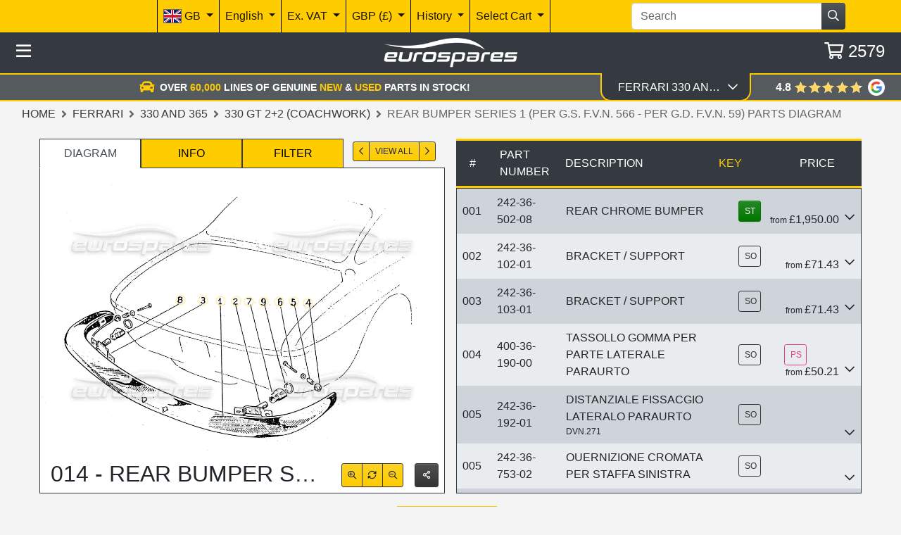

--- FILE ---
content_type: text/html; charset=utf-8
request_url: https://www.eurospares.co.uk/Ferrari/330_and_365/330_GT_2_2_(Coachwork)/PartDiagrams/014/Rear_bumper_series_1_(Per_G.S._F.V.N._566_-_Per_G.D._F.V.N._59)
body_size: 38399
content:
<!DOCTYPE html><html lang=en-GB prefix="og: http://ogp.me/ns#" class=nav-hide><head><link imagesrcset="/img/ixEAAMTaOW5_FFkWy3J0_aIIUoZoFBqkOi_H9KeDXFC5XQgx2VdbAw%3D%3D/ferrari-330-gt-2_2-(coachwork)-part-diagram-014.webp?width=220 220w, /img/ixEAAMTaOW5_FFkWy3J0_aIIUoZoFBqkOi_H9KeDXFC5XQgx2VdbAw%3D%3D/ferrari-330-gt-2_2-(coachwork)-part-diagram-014.webp?width=440 440w, /img/ixEAAMTaOW5_FFkWy3J0_aIIUoZoFBqkOi_H9KeDXFC5XQgx2VdbAw%3D%3D/ferrari-330-gt-2_2-(coachwork)-part-diagram-014.webp?width=660 660w, /img/ixEAAMTaOW5_FFkWy3J0_aIIUoZoFBqkOi_H9KeDXFC5XQgx2VdbAw%3D%3D/ferrari-330-gt-2_2-(coachwork)-part-diagram-014.webp?width=880 880w, /img/ixEAAMTaOW5_FFkWy3J0_aIIUoZoFBqkOi_H9KeDXFC5XQgx2VdbAw%3D%3D/ferrari-330-gt-2_2-(coachwork)-part-diagram-014.webp?width=1100 1100w" href=/img/ixEAAMTaOW5_FFkWy3J0_aIIUoZoFBqkOi_H9KeDXFC5XQgx2VdbAw%3D%3D/ferrari-330-gt-2_2-(coachwork)-part-diagram-014.webp as=image rel=preload><meta http-equiv=content-language content=en-GB><meta charset=utf-8><meta name=viewport content="width=device-width, initial-scale=1.0"><link rel=canonical href=https://www.eurospares.co.uk/Ferrari/330_and_365/330_GT_2_2_(Coachwork)/PartDiagrams/014/Rear_bumper_series_1_(Per_G.S._F.V.N._566_-_Per_G.D._F.V.N._59)><link rel=alternate hreflang=x-default href=https://www.eurospares.co.uk/Ferrari/330_and_365/330_GT_2_2_(Coachwork)/PartDiagrams/014/Rear_bumper_series_1_(Per_G.S._F.V.N._566_-_Per_G.D._F.V.N._59)><link rel=alternate hreflang=en-GB href=https://www.eurospares.co.uk/Ferrari/330_and_365/330_GT_2_2_(Coachwork)/PartDiagrams/014/Rear_bumper_series_1_(Per_G.S._F.V.N._566_-_Per_G.D._F.V.N._59)><link rel=alternate hreflang=de-DE href=https://www.eurosparesautoteile.de/Ferrari/330_and_365/330_GT_2_2_(Coachwork)/PartDiagrams/014/Rear_bumper_series_1_(Per_G.S._F.V.N._566_-_Per_G.D._F.V.N._59)><link rel=alternate hreflang=en-AU href=https://www.eurospares.au/Ferrari/330_and_365/330_GT_2_2_(Coachwork)/PartDiagrams/014/Rear_bumper_series_1_(Per_G.S._F.V.N._566_-_Per_G.D._F.V.N._59)><link rel=alternate hreflang=en-US href=https://www.eurospares.com/Ferrari/330_and_365/330_GT_2_2_(Coachwork)/PartDiagrams/014/Rear_bumper_series_1_(Per_G.S._F.V.N._566_-_Per_G.D._F.V.N._59)><link rel=alternate hreflang=es-ES href=https://www.eurospares.es/Ferrari/330_and_365/330_GT_2_2_(Coachwork)/PartDiagrams/014/Rear_bumper_series_1_(Per_G.S._F.V.N._566_-_Per_G.D._F.V.N._59)><link rel=alternate hreflang=fr-FR href=https://www.eurospares.fr/Ferrari/330_and_365/330_GT_2_2_(Coachwork)/PartDiagrams/014/Rear_bumper_series_1_(Per_G.S._F.V.N._566_-_Per_G.D._F.V.N._59)><link rel=alternate hreflang=it-IT href=https://www.eurospares.it/Ferrari/330_and_365/330_GT_2_2_(Coachwork)/PartDiagrams/014/Rear_bumper_series_1_(Per_G.S._F.V.N._566_-_Per_G.D._F.V.N._59)><meta name=keywords content="ferrari 330 gt 2+2 (coachwork) rear bumper series 1 (per g.s. f.v.n. 566 - per g.d. f.v.n. 59) parts diagram,ferrari 330 gt 2+2 (coachwork) rear bumper series 1 (per g.s. f.v.n. 566 - per g.d. f.v.n. 59) parts for sale,view ferrari 330 gt 2+2 (coachwork) rear bumper series 1 (per g.s. f.v.n. 566 - per g.d. f.v.n. 59) parts"><meta name=description content="Quickly find Rear bumper series 1 (Per G.S. F.V.N. 566 - Per G.D. F.V.N. 59) parts for the Ferrari 330 GT 2+2 (Coachwork) using the exploded parts diagram at Eurospares."><meta property=og:title content="330 GT 2+2 (Coachwork) Rear bumper series 1 (Per G.S. F.V.N. 566 - Per G.D. F.V.N. 59) (014)"><meta property=og:description content="Quickly find Rear bumper series 1 (Per G.S. F.V.N. 566 - Per G.D. F.V.N. 59) parts for the Ferrari 330 GT 2+2 (Coachwork) using the exploded parts diagram at Eurospares."><meta property=og:url content=https://www.eurospares.co.uk/Ferrari/330_and_365/330_GT_2_2_(Coachwork)/PartDiagrams/014/Rear_bumper_series_1_(Per_G.S._F.V.N._566_-_Per_G.D._F.V.N._59)><meta property=og:image content=https://www.eurospares.co.uk/images/catalogues/57/Large/014.gif><meta property=og:image:alt content="Ferrari 330 GT 2+2 (Coachwork) Rear bumper series 1 (Per G.S. F.V.N. 566 - Per G.D. F.V.N. 59) Parts Diagram"><meta property=og:locale content=en-GB><meta property=og:site_name content='Eurospares Ltd'><title>330 GT 2&#x2B;2 (Coachwork) Rear bumper series 1 (Per G.S. F.V.N. 566 - Per G.D. F.V.N. 59) (014)</title><!-- Bing Tag --><script>(function(n,t,i,r,u){var o,f,e;n[u]=n[u]||[];o=function(){var t={ti:"343091226",enableAutoSpaTracking:!0};t.q=n[u];n[u]=new UET(t);n[u].push("pageLoad");n[u].push("consent","default",{ad_storage:"denied"})};f=t.createElement(i);f.src=r;f.async=1;f.onload=f.onreadystatechange=function(){var n=this.readyState;n&&n!=="loaded"&&n!=="complete"||(o(),f.onload=f.onreadystatechange=null)};e=t.getElementsByTagName(i)[0];e.parentNode.insertBefore(f,e)})(window,document,"script","//bat.bing.com/bat.js","uetq")</script><script>window.uetq=window.uetq||[];window.uetq.push("consent","update",{ad_storage:"granted"})</script><script>console.log("Current uetq state:",window.uetq)</script><!-- End Bing tag --> <!-- Google tag (gtag.js) --><script>function gtag(){dataLayer.push(arguments)}window.dataLayer=window.dataLayer||[];gtag("set","url_passthrough",!1);gtag("consent","default",{ad_storage:"denied",ad_user_data:"denied",ad_personalization:"denied",analytics_storage:"denied",wait_for_update:2e3})</script><script async src="https://www.googletagmanager.com/gtag/js?id=AW-1065791286"></script><!-- Google Tag Manager --><script>(function(n,t,i,r,u){n[r]=n[r]||[];n[r].push({"gtm.start":(new Date).getTime(),event:"gtm.js"});var e=t.getElementsByTagName(i)[0],f=t.createElement(i),o=r!="dataLayer"?"&l="+r:"";f.async=!0;f.src="https://www.googletagmanager.com/gtm.js?id="+u+o;e.parentNode.insertBefore(f,e)})(window,document,"script","dataLayer","GTM-5ZGP25B")</script><!-- End Google Tag Manager --><script>gtag("consent","update",{ad_storage:"granted",ad_user_data:"granted",ad_personalization:"granted",analytics_storage:"granted"})</script><script>function gtag(){dataLayer.push(arguments)}window.dataLayer=window.dataLayer||[];gtag("js",new Date);gtag("config","AW-1065791286",{allow_enhanced_conversions:!0})</script><!-- Live GTag --><script>gtag("config","G-HH3QNDJH8C")</script><!-- End Google tag (gtag.js) --><style>.table-responsive{-ms-overflow-style:none;scrollbar-width:none;overflow-y:scroll}.table-responsive::-webkit-scrollbar{display:none}.diagram-image{top:0;left:0;right:0;bottom:0;margin:auto!important;box-sizing:content-box;display:flex}.parts-table{border:0!important;overflow-x:hidden}#notes-alert{z-index:2;transform-origin:right;transition-property:transform,top,opacity;transition-duration:.5s;transition-timing-function:ease;transform:none;opacity:1;top:0%}#notes-alert.hidden{transform:scaleX(.1)!important;opacity:0!important;top:82.5%!important;pointer-events:none}.js-filter.selected{position:relative;z-index:1}.diagram-image-container{position:relative}.text-overlay{position:absolute;padding:4px 8px;font-size:12px;color:#000;z-index:1}.text-overlay.top-left{top:10px;left:10px}.text-overlay.bottom-left{bottom:10px;left:10px}</style><link href="/css/eurospares.min.css?v=NTGY4lQwCbiYSD3BSTp6I72xxix4F4EZHqsC4r7qqAU" rel=stylesheet><link href="/lib/noUiSlider/nouislider.min.css?v=vH7aeLw7jhBR_hoEnwIEPTARQJnglz6kIaOyB38jAUs" rel=stylesheet><link href="/css/fontawesome.min.css?v=-hRwCbruaIRQEzL9OU79SIqqqZRJIp98nap16ThlQI0" rel=stylesheet><link href="/lib/owlcarousel/assets/owl.carousel.min.css?v=8SLMp4r8_xDFigQWxYOLsaFp2H-oBcom6g6_vU8X77g" rel=stylesheet><link href="/lib/owlcarousel/assets/owl.theme.default.min.css?v=UF__gX831DiZJ1hTqm1vTzZEtqvixCCtnNbKqx7xR8s" rel=stylesheet><link href="/css/brands.min.css?v=A9d3APqtr6uNQFg3Q7eDC-A9uXEr9nD2xG_bzc3x8tI" rel=stylesheet><link href="/css/regular.min.css?v=_WXL46EZDvEUA7lZ8CaBupCx6m7MX7-vFd9a79mWnUA" rel=stylesheet><link href="/css/solid.min.css?v=aPRgi9Ym7t2W_U1GpOmyXd3G7aVSXwv3yrE7cXBjPME" rel=stylesheet><link href="/css/site.min.css?v=pz15wwiRdW1rdx4rWvD4qlin_QVm-hp3-pzzRbdbjS8" rel=stylesheet><link href="/css/manufacturer.css?v=H0rJZ0B8fgRQX-29cTN7asVIRd6frxOjkVyoOlremNc" rel=stylesheet><link rel=apple-touch-icon sizes=180x180 href=/icons/apple-touch-icon.png><link rel=icon type=image/png sizes=32x32 href=/icons/favicon-32x32.png><link rel=icon type=image/png sizes=192x192 href=/icons/android-chrome-192x192.png><link rel=icon type=image/png sizes=16x16 href=/icons/favicon-16x16.png><link rel=manifest href=/icons/site.webmanifest><link rel=mask-icon href=/icons/safari-pinned-tab.svg color=#5bbad5><link rel=icon href=/icons/favicon.ico type=image/x-icon><link rel="shortcut icon" href=/icons/favicon.ico type=image/x-icon><meta name=msapplication-TileColor content=#ffcc00><meta name=msapplication-config content=/icons/browserconfig.xml><meta name=theme-color content=#ffcc00><!-- some text--></head><body class="min-vh-100 js-public"><!-- Google Tag Manager (noscript) --><noscript><iframe src="https://www.googletagmanager.com/ns.html?id=GTM-5ZGP25B" height=0 width=0 style=display:none;visibility:hidden></iframe></noscript><!-- End Google Tag Manager (noscript) --><div itemscope itemtype=https://schema.org/BreadcrumbList><div itemprop=itemListElement itemscope itemtype=https://schema.org/ListItem><meta itemprop=item content=https://www.eurospares.co.uk/Ferrari><meta itemprop=name content=Ferrari><meta itemprop=position content=1></div><div itemprop=itemListElement itemscope itemtype=https://schema.org/ListItem><meta itemprop=item content=https://www.eurospares.co.uk/Ferrari/330_and_365><meta itemprop=name content='330 and 365'><meta itemprop=position content=2></div><div itemprop=itemListElement itemscope itemtype=https://schema.org/ListItem><meta itemprop=item content=https://www.eurospares.co.uk/Ferrari/330_and_365/330_GT_2_2_(Coachwork)/PartDiagrams><meta itemprop=name content='330 GT 2+2 (Coachwork)'><meta itemprop=position content=3></div><div itemprop=itemListElement itemscope itemtype=https://schema.org/ListItem><meta itemprop=item content=https://www.eurospares.co.uk/Ferrari/330_and_365/330_GT_2_2_(Coachwork)/PartDiagrams/014/Rear_bumper_series_1_(Per_G.S._F.V.N._566_-_Per_G.D._F.V.N._59)><meta itemprop=name content='Rear bumper series 1 (Per G.S. F.V.N. 566 - Per G.D. F.V.N. 59) Parts Diagram'><meta itemprop=position content=4></div></div><script type=application/ld+json>{"@context":"https://schema.org/","@type":"Product","@id":"https://www.eurospares.co.uk/Parts/2423650208/Ferrari#product","name":"Rear Bumper 330 Gt Mk1","mpn":"242-36-502-08","description":"Rear Bumper 330 Gt Mk1, part number 242-36-502-08","image":"https://www.eurospares.co.uk/images/catalogues/57/Large/014.gif","keywords":null,"isAccessoryOrSparePartFor":{"@type":"Vehicle","brand":{"@type":"Brand","name":"Ferrari"}},"manufacturer":{"@type":"Organization","name":"Ferrari"},"mainEntityOfPage":"https://www.eurospares.co.uk/Parts/2423650208/Ferrari","url":"https://www.eurospares.co.uk/Parts/2423650208/Ferrari","offers":{"@type":"Offer","url":"https://www.eurospares.co.uk/Parts/2423650208/Ferrari","priceCurrency":"GBP","price":"0.00","availability":"https://schema.org/OutOfStock","itemCondition":"https://schema.org/NewCondition"}}</script><script type=application/ld+json>{"@context":"https://schema.org/","@type":"Product","@id":"https://www.eurospares.co.uk/Parts/2423650208/Eurospares#product","name":"Rear Bumper Mk1","mpn":"242-36-502-08","description":"Rear Bumper Mk1, part number 242-36-502-08","image":"https://www.eurospares.co.uk/images/productphotos/68381/large/000022711.jpg","keywords":null,"isAccessoryOrSparePartFor":{"@type":"Vehicle","brand":{"@type":"Brand","name":null}},"manufacturer":{"@type":"Organization","name":"Eurospares"},"mainEntityOfPage":"https://www.eurospares.co.uk/Parts/2423650208/Eurospares","url":"https://www.eurospares.co.uk/Parts/2423650208/Eurospares","offers":{"@type":"Offer","url":"https://www.eurospares.co.uk/Parts/2423650208/Eurospares","priceCurrency":"GBP","price":"1950.00","availability":"https://schema.org/InStock","itemCondition":"https://schema.org/NewCondition"}}</script><script type=application/ld+json>{"@context":"https://schema.org/","@type":"Product","@id":"https://www.eurospares.co.uk/Parts/2423610201/Ferrari#product","name":"Rh Bumper Iron 330 Gt Mk1","mpn":"242-36-102-01","description":"Rh Bumper Iron 330 Gt Mk1, part number 242-36-102-01","image":"https://www.eurospares.co.uk/images/catalogues/57/Large/014.gif","keywords":null,"isAccessoryOrSparePartFor":{"@type":"Vehicle","brand":{"@type":"Brand","name":"Ferrari"}},"manufacturer":{"@type":"Organization","name":"Ferrari"},"mainEntityOfPage":"https://www.eurospares.co.uk/Parts/2423610201/Ferrari","url":"https://www.eurospares.co.uk/Parts/2423610201/Ferrari","offers":{"@type":"Offer","url":"https://www.eurospares.co.uk/Parts/2423610201/Ferrari","priceCurrency":"GBP","price":"71.43","availability":"https://schema.org/OutOfStock","itemCondition":"https://schema.org/NewCondition"}}</script><script type=application/ld+json>{"@context":"https://schema.org/","@type":"Product","@id":"https://www.eurospares.co.uk/Parts/2423610301/Ferrari#product","name":"Lh Bumper Iron 330 Gt Mk1","mpn":"242-36-103-01","description":"Lh Bumper Iron 330 Gt Mk1, part number 242-36-103-01","image":"https://www.eurospares.co.uk/images/catalogues/57/Large/014.gif","keywords":null,"isAccessoryOrSparePartFor":{"@type":"Vehicle","brand":{"@type":"Brand","name":"Ferrari"}},"manufacturer":{"@type":"Organization","name":"Ferrari"},"mainEntityOfPage":"https://www.eurospares.co.uk/Parts/2423610301/Ferrari","url":"https://www.eurospares.co.uk/Parts/2423610301/Ferrari","offers":{"@type":"Offer","url":"https://www.eurospares.co.uk/Parts/2423610301/Ferrari","priceCurrency":"GBP","price":"71.43","availability":"https://schema.org/OutOfStock","itemCondition":"https://schema.org/NewCondition"}}</script><script type=application/ld+json>{"@context":"https://schema.org/","@type":"Product","@id":"https://www.eurospares.co.uk/Parts/4003619000/Ferrari#product","name":"Bumper Side Mounting Rubber","mpn":"400-36-190-00","description":"Bumper Side Mounting Rubber, part number 400-36-190-00","image":"https://www.eurospares.co.uk/images/catalogues/57/Large/014.gif","keywords":null,"isAccessoryOrSparePartFor":{"@type":"Vehicle","brand":{"@type":"Brand","name":"Ferrari"}},"manufacturer":{"@type":"Organization","name":"Ferrari"},"mainEntityOfPage":"https://www.eurospares.co.uk/Parts/4003619000/Ferrari","url":"https://www.eurospares.co.uk/Parts/4003619000/Ferrari","offers":{"@type":"Offer","url":"https://www.eurospares.co.uk/Parts/4003619000/Ferrari","priceCurrency":"GBP","price":"50.21","availability":"https://schema.org/OutOfStock","itemCondition":"https://schema.org/NewCondition"}}</script><script type=application/ld+json>{"@context":"https://schema.org/","@type":"Product","@id":"https://www.eurospares.co.uk/Parts/4003619000/Ferrari#product","name":" - Span Class=\u0022Ps-Text-14-Pt\u0022 - Alternative (#400-36-190-00/K) - /Span - Bumper Side Mounting Rubber Set Of 6","mpn":"400-36-190-00/K","description":" - Span Class=\u0022Ps-Text-14-Pt\u0022 - Alternative (#400-36-190-00/K) - /Span - Bumper Side Mounting Rubber Set Of 6, part number 400-36-190-00/K","image":"https://www.eurospares.co.uk/images/catalogues/57/Large/014.gif","keywords":null,"isAccessoryOrSparePartFor":{"@type":"Vehicle","brand":{"@type":"Brand","name":"Ferrari"}},"manufacturer":{"@type":"Organization","name":"Ferrari"},"mainEntityOfPage":"https://www.eurospares.co.uk/Parts/4003619000/Ferrari","url":"https://www.eurospares.co.uk/Parts/4003619000/Ferrari","offers":{"@type":"Offer","url":"https://www.eurospares.co.uk/Parts/4003619000/Ferrari","priceCurrency":"GBP","price":"91.87","availability":"https://schema.org/OutOfStock","itemCondition":"https://schema.org/NewCondition"}}</script><script type=application/ld+json>{"@context":"https://schema.org/","@type":"Product","@id":"https://www.eurospares.co.uk/Parts/4003619000/Eurospares#product","name":" - Span Class=\u0022Ps-Text-14-Pt\u0022 - Alternative (#Eap1467440) - /Span - Bumper Side Mounting Rubber Kit (X6) (Note: Included Within This Set (Check Vehicle Fitment))","mpn":"EAP1467440","description":" - Span Class=\u0022Ps-Text-14-Pt\u0022 - Alternative (#Eap1467440) - /Span - Bumper Side Mounting Rubber Kit (X6) (Note: Included Within This Set (Check Vehicle Fitment)), part number EAP1467440","image":"https://www.eurospares.co.uk/images/catalogues/57/Large/014.gif","keywords":null,"isAccessoryOrSparePartFor":{"@type":"Vehicle","brand":{"@type":"Brand","name":null}},"manufacturer":{"@type":"Organization","name":"Eurospares"},"mainEntityOfPage":"https://www.eurospares.co.uk/Parts/4003619000/Eurospares","url":"https://www.eurospares.co.uk/Parts/4003619000/Eurospares","offers":{"@type":"Offer","url":"https://www.eurospares.co.uk/Parts/4003619000/Eurospares","priceCurrency":"GBP","price":"70.12","availability":"https://schema.org/OutOfStock","itemCondition":"https://schema.org/NewCondition"}}</script><script type=application/ld+json>{"@context":"https://schema.org/","@type":"Product","@id":"https://www.eurospares.co.uk/Parts/2423619201/Ferrari#product","name":"Spacer","mpn":"242-36-192-01","description":"Spacer, part number 242-36-192-01","image":"https://www.eurospares.co.uk/images/catalogues/57/Large/014.gif","keywords":null,"isAccessoryOrSparePartFor":{"@type":"Vehicle","brand":{"@type":"Brand","name":"Ferrari"}},"manufacturer":{"@type":"Organization","name":"Ferrari"},"mainEntityOfPage":"https://www.eurospares.co.uk/Parts/2423619201/Ferrari","url":"https://www.eurospares.co.uk/Parts/2423619201/Ferrari","offers":{"@type":"Offer","url":"https://www.eurospares.co.uk/Parts/2423619201/Ferrari","priceCurrency":"GBP","price":"0.00","availability":"https://schema.org/OutOfStock","itemCondition":"https://schema.org/NewCondition"}}</script><script type=application/ld+json>{"@context":"https://schema.org/","@type":"Product","@id":"https://www.eurospares.co.uk/Parts/2423675302/Ferrari#product","name":"Lh Bumper Iron Support","mpn":"242-36-753-02","description":"Lh Bumper Iron Support, part number 242-36-753-02","image":"https://www.eurospares.co.uk/images/catalogues/57/Large/014.gif","keywords":null,"isAccessoryOrSparePartFor":{"@type":"Vehicle","brand":{"@type":"Brand","name":"Ferrari"}},"manufacturer":{"@type":"Organization","name":"Ferrari"},"mainEntityOfPage":"https://www.eurospares.co.uk/Parts/2423675302/Ferrari","url":"https://www.eurospares.co.uk/Parts/2423675302/Ferrari","offers":{"@type":"Offer","url":"https://www.eurospares.co.uk/Parts/2423675302/Ferrari","priceCurrency":"GBP","price":"0.00","availability":"https://schema.org/OutOfStock","itemCondition":"https://schema.org/NewCondition"}}</script><script type=application/ld+json>{"@context":"https://schema.org/","@type":"Product","@id":"https://www.eurospares.co.uk/Parts/4003619201/Ferrari#product","name":"Spacer","mpn":"400-36-192-01","description":"Spacer, part number 400-36-192-01","image":"https://www.eurospares.co.uk/images/catalogues/57/Large/014.gif","keywords":null,"isAccessoryOrSparePartFor":{"@type":"Vehicle","brand":{"@type":"Brand","name":"Ferrari"}},"manufacturer":{"@type":"Organization","name":"Ferrari"},"mainEntityOfPage":"https://www.eurospares.co.uk/Parts/4003619201/Ferrari","url":"https://www.eurospares.co.uk/Parts/4003619201/Ferrari","offers":{"@type":"Offer","url":"https://www.eurospares.co.uk/Parts/4003619201/Ferrari","priceCurrency":"GBP","price":"0.00","availability":"https://schema.org/OutOfStock","itemCondition":"https://schema.org/NewCondition"}}</script><script type=application/ld+json>{"@context":"https://schema.org/","@type":"Product","@id":"https://www.eurospares.co.uk/Parts/4003619401/Ferrari#product","name":"Screw","mpn":"400-36-194-01","description":"Screw, part number 400-36-194-01","image":"https://www.eurospares.co.uk/images/catalogues/57/Large/014.gif","keywords":null,"isAccessoryOrSparePartFor":{"@type":"Vehicle","brand":{"@type":"Brand","name":"Ferrari"}},"manufacturer":{"@type":"Organization","name":"Ferrari"},"mainEntityOfPage":"https://www.eurospares.co.uk/Parts/4003619401/Ferrari","url":"https://www.eurospares.co.uk/Parts/4003619401/Ferrari","offers":{"@type":"Offer","url":"https://www.eurospares.co.uk/Parts/4003619401/Ferrari","priceCurrency":"GBP","price":"0.00","availability":"https://schema.org/OutOfStock","itemCondition":"https://schema.org/NewCondition"}}</script><script type=application/ld+json>{"@context":"https://schema.org/","@type":"Product","@id":"https://www.eurospares.co.uk/Parts/2423675202/Ferrari#product","name":"Rh Bumper Iron Support","mpn":"242-36-752-02","description":"Rh Bumper Iron Support, part number 242-36-752-02","image":"https://www.eurospares.co.uk/images/catalogues/57/Large/014.gif","keywords":null,"isAccessoryOrSparePartFor":{"@type":"Vehicle","brand":{"@type":"Brand","name":"Ferrari"}},"manufacturer":{"@type":"Organization","name":"Ferrari"},"mainEntityOfPage":"https://www.eurospares.co.uk/Parts/2423675202/Ferrari","url":"https://www.eurospares.co.uk/Parts/2423675202/Ferrari","offers":{"@type":"Offer","url":"https://www.eurospares.co.uk/Parts/2423675202/Ferrari","priceCurrency":"GBP","price":"0.00","availability":"https://schema.org/OutOfStock","itemCondition":"https://schema.org/NewCondition"}}</script><script type=application/ld+json>{"@context":"https://schema.org/","@type":"Product","@id":"https://www.eurospares.co.uk/Parts/2417459000/Ferrari#product","name":"Number Plate Frame Plastic Trim Set","mpn":"241-74-590-00","description":"Number Plate Frame Plastic Trim Set, part number 241-74-590-00","image":"https://www.eurospares.co.uk/images/catalogues/57/Large/014.gif","keywords":null,"isAccessoryOrSparePartFor":{"@type":"Vehicle","brand":{"@type":"Brand","name":"Ferrari"}},"manufacturer":{"@type":"Organization","name":"Ferrari"},"mainEntityOfPage":"https://www.eurospares.co.uk/Parts/2417459000/Ferrari","url":"https://www.eurospares.co.uk/Parts/2417459000/Ferrari","offers":{"@type":"Offer","url":"https://www.eurospares.co.uk/Parts/2417459000/Ferrari","priceCurrency":"GBP","price":"49.37","availability":"https://schema.org/OutOfStock","itemCondition":"https://schema.org/NewCondition"}}</script><input type=hidden id=RequestVerificationToken name=RequestVerificationToken value=CfDJ8My0XhjV311PpsuTuNXDn1lcWLZm1mRBnz4iENU0-_WK9txydRrqTUdTI3NCoPn5rrehM2vHTfUN825dR6eQgIZIl1nHaRTMnN03J7vIWdFIiB9rqClaXvApsDeaZ4ZdNzBp61QVRIKRaWfrIVCqdAk><script>var SomeoneElseImpersonating=!1,bar=-1,ubr=-1</script><script>function execPartialScripts(){$(partialFunctions).each(function(n,t){t()});partialFunctions=[]}var partialFunctions=[]</script><div style=min-height:98vh id=mainContent><div class="sidemenu hide"><div class=container-fluid><div class=row><div class="col-12 row-userbar"></div></div><div class="row row-close align-content-center"><div class=col-12><div class="pl-2 header-btn js-hide-side-menu pointer darker"><i class="far fa-times text-white"></i></div></div></div><div class="row row-top"><div class="col-12 pt-2"><div class=text-truncate><i class="far fa-user-circle"></i> <a class=text-decoration-none rel=nofollow href="/Identity/Account/Login?returnurl=%2FFerrari%2F330_and_365%2F330_GT_2_2_(Coachwork)%2FPartDiagrams%2F014%2FRear_bumper_series_1_(Per_G.S._F.V.N._566_-_Per_G.D._F.V.N._59)"> <span class=text-black>&nbsp;Web Bot</span> </a></div></div></div><div class="row scroll" id=publicMenuItems><div class="col-12 menu-heading"><i class="far fa-tools"></i> Spare parts</div><div class="col-12 menu-item"><a rel=nofollow class=d-block href=/Search>Advanced Search</a></div><div class="col-12 menu-item"><a class=d-block href=/Breaking>Breaking</a></div><div class="col-12 menu-item js-collapse" data-toggle=collapse data-target=#partDiagrams>Manufacturers <i class="far fa-chevron-down float-right pt-1"></i></div><div class="col-12 collapse" id=partDiagrams><div class=row><div class="col-12 menu-item menu-sub-item"><a href=/Akrapovic class=d-block>Akrapovic</a></div><div class="col-12 menu-item menu-sub-item"><a href=/Aston_Martin class=d-block>Aston Martin</a></div><div class="col-12 menu-item menu-sub-item"><a href=/Bentley class=d-block>Bentley</a></div><div class="col-12 menu-item menu-sub-item"><a href=/Ferrari class=d-block>Ferrari</a></div><div class="col-12 menu-item menu-sub-item"><a href=/Kline_Innovation class=d-block>Kline Innovation</a></div><div class="col-12 menu-item menu-sub-item"><a href=/Lamborghini class=d-block>Lamborghini</a></div><div class="col-12 menu-item menu-sub-item"><a href=/Maserati class=d-block>Maserati</a></div><div class="col-12 menu-item menu-sub-item"><a href=/McLaren class=d-block>McLaren</a></div><div class="col-12 menu-item menu-sub-item"><a href=/Porsche class=d-block>Porsche</a></div><div class="col-12 menu-item menu-sub-item"><a href=/Quicksilver class=d-block>Quicksilver</a></div><div class="col-12 menu-item menu-sub-item"><a href=/Tubi class=d-block>Tubi</a></div></div></div><div class="col-12 menu-item"><a class=d-block href=/PartKits>Part Kits</a></div><div class="col-12 menu-item"><a href=/Parts_Showcase class=d-block>Parts Showcase</a></div><div class="col-12 menu-heading"><img src="/images/e.png?width=32" height=16 width=16 style=width:16px alt="Eurospares Logo Small"> Eurospares</div><div class="col-12 menu-item"><a href=/Abbreviations class=d-block>Abbreviations</a></div><div class="col-12 menu-item"><a href=/AboutUs class=d-block>About Us</a></div><div class="col-12 menu-item"><a href=/ContactUs class=d-block>Contact Us</a></div><div class="col-12 menu-item"><a href=/Terms-and-Conditions class=d-block>Terms & Conditions</a></div><div class="col-12 menu-heading"><i class="far fa-user-circle"></i> Security</div><div class="col-12 menu-item"><a class=d-block rel=nofollow href="/Identity/Account/Login?returnurl=%2FFerrari%2F330_and_365%2F330_GT_2_2_(Coachwork)%2FPartDiagrams%2F014%2FRear_bumper_series_1_(Per_G.S._F.V.N._566_-_Per_G.D._F.V.N._59)">Log in</a></div></div><div class=row><div class=col-12><a href="https://www.instagram.com/eurospares/" target=_blank title="Visit us on Instagram" class=menu-social><i class="fab fa-instagram-square fa-2x"></i></a> <a href=https://uk.linkedin.com/company/eurospares-continental-parts-limited target=_blank title="Visit us on LinkedIn" class=menu-social><i class="fab fa-linkedin fa-2x"></i></a> <a href="https://www.facebook.com/eurospares/" target=_blank title="Visit us on Facebook" class=menu-social><i class="fab fa-facebook-square fa-2x"></i></a> <a href=https://www.youtube.com/c/eurospares target=_blank title="Visit us on YouTube" class=menu-social><i class="fab fa-youtube-square fa-2x"></i></a></div></div></div></div><div><header class=pb-2><nav><div class=container-fluid><div class="row bg-primary" id=banner><div class=col-12><nav class="navbar navbar-expand-md navbar-light bg-primary"> <button class=navbar-toggler type=button data-toggle=collapse data-target=#navbarNavAltMarkup aria-controls=navbarNavAltMarkup aria-expanded=false aria-label="Toggle navigation"> <i class="far fa-cog"></i> </button><form class="my-0 w-75 d-md-none" action=/Search method=post><div class=row><div class="col-2 p-0 pr-4 text-right js-ob" data-toggle=popover data-html=true data-placement=bottom data-container=body data-trigger=manual title=Title data-template="&lt;div class='popover' role='tooltip'>&lt;div class='popover-body'>&lt;/div>&lt;/div>"><img src=/images/misc/bear-black.png style=height:36px;width:auto></div><div class="col-10 p-0"><div class=input-group><input name=SearchTerm id=search type=text class=form-control placeholder=Search maxlength=255><div class=input-group-append><span class="btn btn-dark js-submit-form"><i class="far fa-search"></i></span></div></div></div></div><input name=__RequestVerificationToken type=hidden value=CfDJ8My0XhjV311PpsuTuNXDn1lcWLZm1mRBnz4iENU0-_WK9txydRrqTUdTI3NCoPn5rrehM2vHTfUN825dR6eQgIZIl1nHaRTMnN03J7vIWdFIiB9rqClaXvApsDeaZ4ZdNzBp61QVRIKRaWfrIVCqdAk></form><div class="collapse navbar-collapse" id=navbarNavAltMarkup><div class="navbar-nav ml-md-8 ml-lg-8 ml-xl-8 mr-auto"><!-- Location options --><div class="nav-item custom-nav-item dropdown" style=z-index:1036 id=location-dropdown><a href=# class="nav-link custom-nav-link dropdown-toggle" id=dropdownMenuButtonCountry data-toggle=dropdown aria-haspopup=true aria-expanded=false> <img src=/images/flags/../../../images/flags/united-kingdom-flag-xs.png class="border border-medium-dark" style=width:26px;height:20px alt="GB Flag"> GB </a><form method=post class="dropdown-menu accordion" style=min-width:430px;max-height:80vh;overflow-y:auto id=country-accordion action=/Components/LocationSelect><input name=Url value=/Ferrari/330_and_365/330_GT_2_2_(Coachwork)/PartDiagrams/014/Rear_bumper_series_1_(Per_G.S._F.V.N._566_-_Per_G.D._F.V.N._59) type=hidden> <input name=QueryString class=js-query-string type=hidden> <input name=__RequestVerificationToken type=hidden value=CfDJ8My0XhjV311PpsuTuNXDn1lcWLZm1mRBnz4iENU0-_WK9txydRrqTUdTI3NCoPn5rrehM2vHTfUN825dR6eQgIZIl1nHaRTMnN03J7vIWdFIiB9rqClaXvApsDeaZ4ZdNzBp61QVRIKRaWfrIVCqdAk></form></div><!-- Language options --><div class="nav-item custom-nav-item dropdown" style=z-index:1035 id=language-dropdown><a href=# class="nav-link custom-nav-link dropdown-toggle" id=dropdownMenuButtonLanguage data-toggle=dropdown aria-haspopup=true aria-expanded=false> English </a><form class=dropdown-menu style=min-width:430px;max-height:80vh;overflow-y:auto action=/Components/LanguageSelect method=post><input name=Url value=/Ferrari/330_and_365/330_GT_2_2_(Coachwork)/PartDiagrams/014/Rear_bumper_series_1_(Per_G.S._F.V.N._566_-_Per_G.D._F.V.N._59) type=hidden> <input name=QueryString class=js-query-string type=hidden><div class="dropdown-divider border-dark"></div><div class=dropdown-item><button type=submit name=LanguageCode value=OFF class="btn btn-link text-black p-0">Turn Off Auto Translation</button></div><div class="dropdown-divider border-dark"></div><div class=dropdown-item><a class="btn btn-link text-black p-0" href=/Culture>About Translation</a></div><input name=__RequestVerificationToken type=hidden value=CfDJ8My0XhjV311PpsuTuNXDn1lcWLZm1mRBnz4iENU0-_WK9txydRrqTUdTI3NCoPn5rrehM2vHTfUN825dR6eQgIZIl1nHaRTMnN03J7vIWdFIiB9rqClaXvApsDeaZ4ZdNzBp61QVRIKRaWfrIVCqdAk></form></div><!-- VAT options --><div class="nav-item custom-nav-item dropdown" style=z-index:1034><a href=# class="nav-link custom-nav-link dropdown-toggle" id=dropdownMenuButtonVAT data-toggle=dropdown aria-haspopup=true aria-expanded=false> Ex. VAT </a><form class=dropdown-menu aria-labelledby=dropdownMenuButtonVAT action=/Components/IncludeVAT method=post><div class=dropdown-item><button type=submit class="btn btn-link text-black p-0">Inc. VAT</button></div><input name=Url value=/Ferrari/330_and_365/330_GT_2_2_(Coachwork)/PartDiagrams/014/Rear_bumper_series_1_(Per_G.S._F.V.N._566_-_Per_G.D._F.V.N._59) type=hidden> <input name=QueryString class=js-query-string type=hidden> <input name=__RequestVerificationToken type=hidden value=CfDJ8My0XhjV311PpsuTuNXDn1lcWLZm1mRBnz4iENU0-_WK9txydRrqTUdTI3NCoPn5rrehM2vHTfUN825dR6eQgIZIl1nHaRTMnN03J7vIWdFIiB9rqClaXvApsDeaZ4ZdNzBp61QVRIKRaWfrIVCqdAk></form></div><!-- Currency options --><div class="nav-item custom-nav-item dropdown" style=z-index:1033><a href=# class="nav-link custom-nav-link dropdown-toggle" id=dropdownMenuButtonCur data-toggle=dropdown aria-haspopup=true aria-expanded=false> GBP (&#xA3;) </a><div class=dropdown-menu><form class=dropdown-item action=/Components/CurrencySelect method=post><button type=submit class="btn btn-link text-black p-0">EUR (&#x20AC;)</button> <input name=CurrencyID type=hidden id=uid5963d18c7db9 value=2> <input name=Url value=/Ferrari/330_and_365/330_GT_2_2_(Coachwork)/PartDiagrams/014/Rear_bumper_series_1_(Per_G.S._F.V.N._566_-_Per_G.D._F.V.N._59) type=hidden> <input name=QueryString class=js-query-string type=hidden> <input name=__RequestVerificationToken type=hidden value=CfDJ8My0XhjV311PpsuTuNXDn1lcWLZm1mRBnz4iENU0-_WK9txydRrqTUdTI3NCoPn5rrehM2vHTfUN825dR6eQgIZIl1nHaRTMnN03J7vIWdFIiB9rqClaXvApsDeaZ4ZdNzBp61QVRIKRaWfrIVCqdAk></form></div></div><!-- Recent history --><div class="nav-item custom-nav-item dropdown" id=history-menu style=z-index:1032><a href=# class="nav-link custom-nav-link dropdown-toggle" id=dropdownMenuButtonHistory data-toggle=dropdown data-user=-1 aria-haspopup=true aria-expanded=false> History </a><div class="dropdown-menu js-his--1" aria-labelledby=dropdownMenuButtonHistory><a class=dropdown-item href=#> <span>Fetching history, won't be long! </span> <i class="far fa-spinner fa-spin text-black"></i> </a></div></div><!-- Cart selection --><div class="nav-item custom-nav-item dropdown" id=userbarcartdropdown style=z-index:1031><a href=# class="nav-link custom-nav-link dropdown-toggle" id=dropdownMenuButtonCart data-toggle=dropdown data-user=-1 aria-haspopup=true aria-expanded=false> <span>Select Cart</span> </a> <input type=hidden id=userbarcartid name=CartID value=-1><div class=dropdown-menu aria-labelledby=dropdownMenuButtonCart style=min-width:430px;max-height:80vh;overflow-y:auto><a class=dropdown-item rel=nofollow href="/Identity/Account/Login?returnurl=%2FFerrari%2F330_and_365%2F330_GT_2_2_(Coachwork)%2FPartDiagrams%2F014%2FRear_bumper_series_1_(Per_G.S._F.V.N._566_-_Per_G.D._F.V.N._59)">Login to create additional cart</a></div></div></div><form class="my-0 mr-md-4 mr-lg-5 mr-xl-6 w-25 d-none d-md-block" action=/Search method=post><div class=input-group><input name=SearchTerm id=search type=text class=form-control placeholder=Search maxlength=255><div class=input-group-append><span class="btn btn-dark js-submit-form"><i class="far fa-search"></i></span></div></div><input name=__RequestVerificationToken type=hidden value=CfDJ8My0XhjV311PpsuTuNXDn1lcWLZm1mRBnz4iENU0-_WK9txydRrqTUdTI3NCoPn5rrehM2vHTfUN825dR6eQgIZIl1nHaRTMnN03J7vIWdFIiB9rqClaXvApsDeaZ4ZdNzBp61QVRIKRaWfrIVCqdAk></form></div></nav></div></div></div><!-- Modal --><div class="modal fade" id=includeVATModal tabindex=-1 aria-labelledby=includeVATModalLabel aria-hidden=true><div class=modal-dialog><form class=modal-content action=/Components/IncludeVAT method=post><div class=modal-header><p class="h5 modal-title" id=includeVATModalLabel>GB VAT Information</p><button type=button class=close data-dismiss=modal aria-label=Close> <span aria-hidden=true>&times;</span> </button></div><div class=modal-body><p>You have chosen to show prices including VAT. Currently we only support showing prices including GB VAT, which does not appear to be relevant for your current location.</p><p>We are currently detecting GB as your current country location code, and we therefore suggest you do not do this. If however, you are planning to make a purchase where GB VAT is relevant then please feel free to continue.</p></div><div class=modal-footer><button type=button class="btn btn-secondary" data-dismiss=modal>Cancel</button> <button type=submit class="btn btn-primary">Continue</button> <input name=Url value=/Ferrari/330_and_365/330_GT_2_2_(Coachwork)/PartDiagrams/014/Rear_bumper_series_1_(Per_G.S._F.V.N._566_-_Per_G.D._F.V.N._59) type=hidden></div><input name=__RequestVerificationToken type=hidden value=CfDJ8My0XhjV311PpsuTuNXDn1lcWLZm1mRBnz4iENU0-_WK9txydRrqTUdTI3NCoPn5rrehM2vHTfUN825dR6eQgIZIl1nHaRTMnN03J7vIWdFIiB9rqClaXvApsDeaZ4ZdNzBp61QVRIKRaWfrIVCqdAk></form></div></div><form id=hiddenCartListForm class=d-none><input name=__RequestVerificationToken type=hidden value=CfDJ8My0XhjV311PpsuTuNXDn1lcWLZm1mRBnz4iENU0-_WK9txydRrqTUdTI3NCoPn5rrehM2vHTfUN825dR6eQgIZIl1nHaRTMnN03J7vIWdFIiB9rqClaXvApsDeaZ4ZdNzBp61QVRIKRaWfrIVCqdAk></form><div class=container-fluid><div class="row justify-content-between align-items-center bg-dark p-2"><div class="col-2 col-md-3 text-white text-left"><div class="header-btn js-show-side-menu pointer darker"><i class="far fa-bars"></i></div></div><div class="col-7 col-md-6 text-center"><a href="/"><img height=50 width=190 alt="Eurospares Logo" class=header-logo srcset="/images/EurosparesLogo.webp?width=61 61w, /images/EurosparesLogo.webp?width=122 122w, /images/EurosparesLogo.webp?width=183 183w, /images/EurosparesLogo.webp?width=244 244w, /images/EurosparesLogo.webp?width=303 303w" src=/images/EurosparesLogo.webp></a></div><div class="col col-md-3 text-white text-right"><span id=current-cart-count> <span id=cartcount> <a class="header-btn pointer darker" href=/Cart> <i class="far fa-shopping-cart"></i> <span class=basket-count>2579</span> </a> </span> </span></div></div><form id=nav-filter-row class="row collapse" action=/Diagrams/LoadDiagramPage method=post><div class=col-12><div class="row justify-content-center align-items-center bg-dark border-top-nav"><div class="col-md-3 col-lg-2 p-2 offset-lg-2"><label for=manufacturers class=sr-only>Select Manufacturer</label> <select id=manufacturers class="form-control js-select-child js-disable-child text-uppercase" data-action=ModelFamily data-target=#model-families><option value=0>Select Manufacturer</option><optgroup label="Genuine Parts"><option value=105>Aston Martin</option><option value=106>Bentley</option><option value=101 selected>Ferrari</option><option value=102>Lamborghini</option><option value=103>Maserati</option><option value=107>Mclaren</option><option value=104>Porsche</option></optgroup><optgroup label="Tuning Parts"><option value=120>Akrapovic</option><option value=119>Kline Innovation</option><option value=121>Quicksilver</option><option value=109>Tubi</option></optgroup></select></div><div class="col-md-3 col-lg-2 p-2" id=model-families><div><label for=model-families class=sr-only>Select Model Family</label> <select class="form-control js-select-child js-disable-child text-uppercase" data-action=Model data-target=#model><option value=0>Select Model Family</option><option value=193>12 Cilindri</option><option value=1>206</option><option value=2>208</option><option value=3>246</option><option value=4>250</option><option value=5>275</option><option value=6>288</option><option value=179>296</option><option value=7>308</option><option value=8>328</option><option value=9 selected>330 and 365</option><option value=10>348</option><option value=11>355</option><option value=12>360</option><option value=13>400</option><option value=14>412</option><option value=15>430</option><option value=16>456</option><option value=17>458</option><option value=18>488</option><option value=19>512</option><option value=20>550</option><option value=21>575</option><option value=22>599</option><option value=23>612</option><option value=34>812</option><option value=24>California</option><option value=181>Daytona SP3</option><option value=25>Enzo</option><option value=26>F12</option><option value=27>F40</option><option value=28>F50</option><option value=37>F8</option><option value=29>FF</option><option value=35>GTC4</option><option value=30>LaFerrari</option><option value=33>Miscellaneous</option><option value=31>Mondial</option><option value=36>Portofino</option><option value=182>Purosangue</option><option value=38>Roma</option><option value=39>SF90</option><option value=32>Testarossa</option></select></div></div><div class="col-md-3 col-lg-2 p-2" id=model><div><label for=model class=sr-only>Select Model</label> <select class="form-control js-submit-form js-disable-child text-uppercase" data-target=#catalogue name=ModelID><option value=0>Select Model</option><option value=19>330 GT 2+2</option><option value=57 selected>330 GT 2+2 (Coachwork)</option><option value=59>330 GTC / 365 GTC (Coachwork)</option><option value=60>365 GT 2+2 (Coachwork)</option><option value=62>365 GTC4 (Coachwork)</option><option value=70>365 GT 2+2 (Mechanical)</option><option value=71>365 GTB4 Daytona (Coachwork)</option><option value=73>365 GT4 2+2 (1973)</option><option value=96>365 GT4 Berlinetta Boxer</option><option value=107>330 GTC Coupe</option><option value=118>365 GTB4 Daytona (1969)</option><option value=122>365 GTC4 (Mechanical)</option><option value=128>365 GT4 2+2 Coachwork</option></select></div></div><div class="col-md-3 col-lg-2 p-2" id=catalogue><div><label for=catalogue class=sr-only>Select Parts Diagram</label> <select class="form-control js-submit-form js-catalogue" name=CataloguePageID><option value=0>SELECT PARTS DIAGRAM</option><option value=-1>VIEW ALL DIAGRAMS</option><option value=4213>001 INNER FRAMES (EDITION 1)</option><option value=4214>001_1 INNER FRAMES (EDITION 2)</option><option value=4215>002 ROOF PANEL &amp; TRIMS (EDITION1)</option><option value=4216>002_1 ROOF PANEL &amp; TRIMS (EDITION 2)</option><option value=4217>003 FRONT END BODY PANELS (EDITION 1)</option><option value=4218>003_1 FRONT END BODY PANELS (EDITION 2)</option><option value=4219>004 FRONT END PANELS SERIES 2 (PER G.S. D.V.N. 567 - PER G.D. D.V.N. 60)</option><option value=4220>005 REAR END PANELS</option><option value=4221>006 REAR END PANELS (PER G.S. D.V.N. - PER G.D. D.V.N. 60)</option><option value=4222>007 FRONT BONNET &amp; TRIMS</option><option value=4223>008 DOOR - ELECTRIC GLASS MOTOR (EDITION 1)</option><option value=4224>008_1 DOOR - ELECTRIC GLASS MOTOR (EDITION 1 + 2)</option><option value=4225>009 INNER DOOR TRIMS (EDITION 1)</option><option value=4226>009_1 INNER DOOR TRIMS (EDITION 1 + 2)</option><option value=4227>009_2 INNER DOOR TRIMS (EDITION 1 + 2 + 3)</option><option value=4228>010 BOOT COMPARTMENT (EDITION 1)</option><option value=4229>010_1 BOOT COMPARTMENT (EDITION 2 + 3)</option><option value=4230>011 BOOT CARPET (EDITION 1)</option><option value=4231>011_1 BOOT CARPET (EDITION 1 + 2)</option><option value=4232>012 FRONT BUMPER SERIES 1 (PER G.S. F.V.N. 566 - PER G.D. F.V.N. 59)</option><option value=4233>013 FRONT BUMPER SERIES 2 (PER G.S. D.V.N. 567 - PER G.D. D.V.N. 60)</option><option value=4234 selected>014 REAR BUMPER SERIES 1 (PER G.S. F.V.N. 566 - PER G.D. F.V.N. 59)</option><option value=4235>015 REAR BUMPER SERIES 2 (PER G.S. D.V.N. 567 - PER G.D. D.V.N. 60)</option><option value=4236>016 FRONT GRILL</option><option value=4237>017 FRONT SCREEN - TRIMS</option><option value=4238>018 REAR SCREEN - TRIMS</option><option value=4239>019 REAR QUARTER GLASS - TRIMS</option><option value=4240>020 DOOR RUBBER &amp; OUTER FINISHERS (EDITION 1)</option><option value=4241>020_1 DOOR RUBBER &amp; OUTER FINISHERS (EDITION 2 + 3)</option><option value=4242>021 INNER CARPETS (EDITION 2)</option><option value=4243>021_1 INNER CARPETS (EDITION 2 + 3)</option><option value=4244>022 INNER INSULATION (EDITION 1)</option><option value=4245>022_1 INNER INSULATION (EDIZIONE 1 + 2)</option><option value=4246>023 INNER SUN VISORS -REAR VIEW MIRROR - ASHTRAY (EDITION 1)</option><option value=4247>023_1 INNER SUN VISORS -REAR VIEW MIRROR - ASHTRAY (EDITION 2)</option><option value=4248>024 SEATS (EDITION 2)</option><option value=4249>024_1 SEATS (EDITION) 2 + 3)</option><option value=4250>025 NUMBER PLATE SURROUNDS FRONT &amp; REAR</option><option value=4251>026 DASH</option><option value=4252>027 DASH SWITCHES</option><option value=4253>028 INNER LIGHTS</option><option value=4254>029 FRONT &amp; REAR LIGHTS - SERIES 1</option><option value=4255>029_1 FRONT &amp; REAR LIGHT - SERIES 2</option><option value=4256>030 WIPER MOTOR</option><option value=4257>031 INNER HEATING VENTS (EDITION 1)</option><option value=4258>032 INNER HEATING MATRIX &amp; TUBES (EDITION 1)</option><option value=4259>032_1 INNER HEATING MATRIX &amp; TUBES (EDITION 2)</option></select></div></div><div class="d-none d-lg-block col-lg-2"></div></div></div><input name=__RequestVerificationToken type=hidden value=CfDJ8My0XhjV311PpsuTuNXDn1lcWLZm1mRBnz4iENU0-_WK9txydRrqTUdTI3NCoPn5rrehM2vHTfUN825dR6eQgIZIl1nHaRTMnN03J7vIWdFIiB9rqClaXvApsDeaZ4ZdNzBp61QVRIKRaWfrIVCqdAk></form><div class=row><input id=collapseMode name=collapseMode value=Auto type=hidden><div class="col-12 p-0 order-last order-md-first col-md-9 col-lg-8" style=z-index:90><div class=carousel-banner-container><div class="carousel-banner overflow-hidden"><div class="owl-carousel text-uppercase h-100 d-flex justify-content-center align-items-center font-weight-bold" id=carouselBanner><div class="d-flex px-3 px-sm-0"><i class="fas fa-car text-primary pr-2"></i> <span>OVER <span class=text-primary>60,000</span> LINES OF GENUINE <br class=d-sm-none> <span class=text-primary>NEW</span> & <span class="text-nowrap text-primary">USED</span> PARTS IN STOCK!</span></div><div class="d-flex px-3 px-sm-0"><i class="fas fa-box-usd text-primary pr-2"></i> <span>STOCK VALUE IN EXCESS OF </span><span class=text-primary>£90 Million</span></div><div class="d-flex px-3 px-sm-0"><img src=/images/misc/bear-yellow.png class=pr-2 style=height:24px;width:auto> <span>PROUD SPONSOR OF <span class=text-primary>Oliver Bearman</span></span></div><div class="d-flex px-3 px-sm-0"><i class="fas fa-car-crash text-primary pr-2"></i> <span>OVER <span class=text-primary>300</span> SUPERCARS <br class=d-sm-none>DISMANTLED FOR PARTS</span></div><div class="d-flex px-3 px-sm-0"><i class="fas fa-globe-americas text-primary pr-2"></i> <span>NEXT DAY DELIVERY AVAILABLE<br class=d-sm-none> TO OVER <span class=text-primary>100</span> COUNTRIES!</span></div><div class="d-flex px-3 px-sm-0"><div class="google-review-widget-small d-flex d-sm-none"><a class="pointer darker" href="https://www.google.com/maps/place/Eurospares+-+Ferrari,+Lamborghini,+Maserati,+Porsche+%26+Aston+Martin+Parts/@51.9389635,0.6486732,16.21z/data=!4m18!1m9!3m8!1s0x47d8f95bc46d0fd9:0x9028747cadf0e838!2sEurospares+-+Ferrari,+Lamborghini,+Maserati,+Porsche+%26+Aston+Martin+Parts!8m2!3d51.9408633!4d0.6569261!9m1!1b1!16s%2Fg%2F1tj90tfl!3m7!1s0x47d8f95bc46d0fd9:0x9028747cadf0e838!8m2!3d51.9408633!4d0.6569261!9m1!1b1!16s%2Fg%2F1tj90tfl?entry=ttu" target=_blank title="Leave a review on Google" rel=nofollow><div class="google-review-rating flex-column align-items-start pr-2"><span class="d-flex mx-auto"> <span class=pr-2>rated</span> <span class=review-stars-wrapper style=margin-top:1px> <span class=review-stars style=width:92.16000366210938px></span> </span> </span> <span class="d-flex mx-auto">trusted since <span class="text-gold pl-1">1985</span></span></div></a> <a class="review-logo pointer darker" href=https://g.page/r/CTjo8K18dCiQEB0 title="Visit us on Google" target=_blank rel=nofollow> <img height=30 width=30 alt="Google G Logo" style=width:30px;height:30px srcset="/images/google_g_icon.webp?width=103 103w, /images/google_g_icon.webp?width=206 206w, /images/google_g_icon.webp?width=309 309w, /images/google_g_icon.webp?width=412 412w, /images/google_g_icon.webp?width=512 512w" src=/images/google_g_icon.webp> </a></div><div class="google-review-widget-small google-review-rating d-none d-sm-flex"><a class="pointer darker" href="https://www.google.com/maps/place/Eurospares+-+Ferrari,+Lamborghini,+Maserati,+Porsche+%26+Aston+Martin+Parts/@51.9389635,0.6486732,16.21z/data=!4m18!1m9!3m8!1s0x47d8f95bc46d0fd9:0x9028747cadf0e838!2sEurospares+-+Ferrari,+Lamborghini,+Maserati,+Porsche+%26+Aston+Martin+Parts!8m2!3d51.9408633!4d0.6569261!9m1!1b1!16s%2Fg%2F1tj90tfl!3m7!1s0x47d8f95bc46d0fd9:0x9028747cadf0e838!8m2!3d51.9408633!4d0.6569261!9m1!1b1!16s%2Fg%2F1tj90tfl?entry=ttu" target=_blank title="Leave a review on Google" rel=nofollow> <span class="d-flex mx-auto"> <span class=pr-2>rated</span> <span class=review-stars-wrapper style=margin-top:1px> <span class=review-stars style=width:92.16000366210938px></span> </span> </span> </a> <a class="review-logo pl-2 pointer darker" href=https://g.page/r/CTjo8K18dCiQEB0 title="Visit us on Google" target=_blank rel=nofollow> <img height=24 width=24 style=height:24px;width:24px alt="Google G Logo" srcset="/images/google_g_icon.webp?width=103 103w, /images/google_g_icon.webp?width=206 206w, /images/google_g_icon.webp?width=309 309w, /images/google_g_icon.webp?width=412 412w, /images/google_g_icon.webp?width=512 512w" src=/images/google_g_icon.webp> </a> <span class=pl-2>trusted since <span class=text-gold> 1985</span></span></div></div></div></div></div></div><div class="col-md-3 col-lg-2 text-white text-center nav-height border-bottom-model bg-dark pt-2 pointer" style=height:40px;z-index:100><div id=hide-nav-filter-row class="row collapsed" style=z-index:100 data-toggle=collapse data-target=#nav-filter-row><div class="col-10 text-truncate text-uppercase pr-0" style=z-index:100><span class=p-2 style=z-index:100>Ferrari 330 and 365 330 GT 2&#x2B;2 (Coachwork)</span></div><div class="col-1 pl-0"><i id=nav-tab-arrow class="far fa-chevron-down pl-md-1 pl-xl-3"></i></div></div></div><div class="col-md-2 d-none d-lg-block" style=z-index:99><div class=google-review-widget-bar><div class="google-review-widget-small pl-4"><a class="pr-2 pointer darker" href="https://www.google.com/maps/place/Eurospares+-+Ferrari,+Lamborghini,+Maserati,+Porsche+%26+Aston+Martin+Parts/@51.9389635,0.6486732,16.21z/data=!4m18!1m9!3m8!1s0x47d8f95bc46d0fd9:0x9028747cadf0e838!2sEurospares+-+Ferrari,+Lamborghini,+Maserati,+Porsche+%26+Aston+Martin+Parts!8m2!3d51.9408633!4d0.6569261!9m1!1b1!16s%2Fg%2F1tj90tfl!3m7!1s0x47d8f95bc46d0fd9:0x9028747cadf0e838!8m2!3d51.9408633!4d0.6569261!9m1!1b1!16s%2Fg%2F1tj90tfl?entry=ttu" target=_blank title="Leave a review on Google" rel=nofollow><div class=google-review-rating><span class="font-weight-bold text-gold-hover">4.8</span> <span class=review-stars-wrapper> <span class=review-stars style=width:92.16000366210938px></span> </span></div></a> <a class="review-logo pointer darker" href=https://g.page/r/CTjo8K18dCiQEB0 title="Visit us on Google" target=_blank rel=nofollow> <img height=24 width=24 alt="Google G Logo" srcset="/images/google_g_icon.webp?width=103 103w, /images/google_g_icon.webp?width=206 206w, /images/google_g_icon.webp?width=309 309w, /images/google_g_icon.webp?width=412 412w, /images/google_g_icon.webp?width=512 512w" src=/images/google_g_icon.webp> </a></div></div></div></div><div class="row position-relative" style=z-index:99><div class=col><nav class=breadcrumb><ol class=breadcrumb><li class="breadcrumb-item text-uppercase"><a class=text-dark href="/">Home</a></li><li class="breadcrumb-item text-uppercase"><a class=text-dark href=/Ferrari>Ferrari</a></li><li class="breadcrumb-item text-uppercase"><a class=text-dark href=/Ferrari/330_and_365>330 and 365</a></li><li class="breadcrumb-item text-uppercase"><a class=text-dark href=/Ferrari/330_and_365/330_GT_2_2_(Coachwork)/PartDiagrams>330 GT 2&#x2B;2 (Coachwork)</a></li><li class="breadcrumb-item text-uppercase active">Rear bumper series 1 (Per G.S. F.V.N. 566 - Per G.D. F.V.N. 59) Parts Diagram</li></ol></nav></div></div></div></nav></header><main id=renderedbody><div class="container-xxl vh-sm-85-landscape vh-md-80-landscape vh-lg-70-landscape vh-xxl-60-landscape mb-0" id=catalogue-page><div class="row m-2 h-100"><div class="col-12 col-sm-landscape h-sm-100-landscape vh-50"><div class="d-flex flex-column h-100"><div class=row><div class="col-12 px-0"><ul class="nav nav-tabs nav-justified border-bottom-0" id=myTab><li class=nav-item><a class="nav-link active h-100" id=diagram-tab data-toggle=tab href=#diagram><span class="d-none-landscape d-md-block-landscape">diagram</span><i class="far fa-tools d-none d-block-landscape d-md-none-landscape"></i></a></li><li class=nav-item><a class="nav-link h-100" id=diagram-info-tab data-toggle=tab href=#diagram-info><span class="d-none-landscape d-md-block-landscape">info</span><i class="far fa-info-circle d-none d-block-landscape d-md-none-landscape"></i></a></li><li class=nav-item><a class="nav-link h-100" id=options-tab data-toggle=tab href=#options><span class="d-none-landscape d-md-block-landscape">FILTER <span class="d-none ps-text-14-pt text-danger" id=filter-icon>(Active)</span></span><i class="far fa-filter d-none d-block-landscape d-md-none-landscape" id=small-filter-icon></i></a></li><li class="nav-item bg-transparent d-none-portrait d-sm-list-item-portrait order-first-landscape order-md-last-landscape min-w-100-landscape min-w-md-auto-landscape"><div class="btn-group btn-group-sm text-truncate mb-2 mt-sm-1-portrait mt-md-1 mb-md-1 mx-2"><span data-href=/Ferrari/330_and_365/330_GT_2_2_(Coachwork)/PartDiagrams/013/Front_bumper_series_2_(Per_G.S._D.V.N._567_-_Per_G.D._D.V.N._60) class="btn btn-primary border border-dark js-btn-href"><i class="far fa-chevron-left"></i></span> <a href=/Ferrari/330_and_365/330_GT_2_2_(Coachwork)/PartDiagrams class="btn btn-primary border border-dark">View All</a> <span data-href=/Ferrari/330_and_365/330_GT_2_2_(Coachwork)/PartDiagrams/015/Rear_bumper_series_2_(Per_G.S._D.V.N._567_-_Per_G.D._D.V.N._60) class="btn btn-primary border border-dark js-btn-href"><i class="far fa-chevron-right"></i></span></div></li></ul></div><div class="col-12 d-none-landscape d-sm-none-portrait order-first d-flex justify-content-center mb-2"><div class="btn-group btn-group-sm text-truncate my-1 mx-2"><span data-href=/Ferrari/330_and_365/330_GT_2_2_(Coachwork)/PartDiagrams/013/Front_bumper_series_2_(Per_G.S._D.V.N._567_-_Per_G.D._D.V.N._60) class="btn btn-primary border border-dark js-btn-href"><i class="far fa-chevron-left"></i></span> <span data-href=/Ferrari/330_and_365/330_GT_2_2_(Coachwork)/PartDiagrams class="btn btn-primary border border-dark js-btn-href">View All</span> <span data-href=/Ferrari/330_and_365/330_GT_2_2_(Coachwork)/PartDiagrams/015/Rear_bumper_series_2_(Per_G.S._D.V.N._567_-_Per_G.D._D.V.N._60) class="btn btn-primary border border-dark js-btn-href"><i class="far fa-chevron-right"></i></span></div></div></div><div class="row bg-white border border-dark flex-fill"><div class="tab-content d-flex w-100 h-auto" id=diagramTabs><div class="tab-pane w-100 h-100 fade diagram-section show active" id=diagram><div class="d-flex flex-column h-100 w-100"><div class="diagram-image-container flex-fill position-relative" draggable=false id=diagram-image-container><!-- Text overlay for Permission Granted --> <!-- Text overlay for Copyright --><div class=diagram-image id=diagram-image-wrapper data-height=800 data-width=1100><img class="diagram-image max-w-100 max-h-100 w-auto h-auto mx-auto" width=1100 height=800 draggable=false id=diagram-image fetchpriority=high alt="ferrari 330 gt 2+2 (coachwork) rear bumper series 1 (per g.s. f.v.n. 566 - per g.d. f.v.n. 59) parts diagram" srcset="/img/ixEAAMTaOW5_FFkWy3J0_aIIUoZoFBqkOi_H9KeDXFC5XQgx2VdbAw%3D%3D/ferrari-330-gt-2_2-(coachwork)-part-diagram-014.webp?width=220 220w, /img/ixEAAMTaOW5_FFkWy3J0_aIIUoZoFBqkOi_H9KeDXFC5XQgx2VdbAw%3D%3D/ferrari-330-gt-2_2-(coachwork)-part-diagram-014.webp?width=440 440w, /img/ixEAAMTaOW5_FFkWy3J0_aIIUoZoFBqkOi_H9KeDXFC5XQgx2VdbAw%3D%3D/ferrari-330-gt-2_2-(coachwork)-part-diagram-014.webp?width=660 660w, /img/ixEAAMTaOW5_FFkWy3J0_aIIUoZoFBqkOi_H9KeDXFC5XQgx2VdbAw%3D%3D/ferrari-330-gt-2_2-(coachwork)-part-diagram-014.webp?width=880 880w, /img/ixEAAMTaOW5_FFkWy3J0_aIIUoZoFBqkOi_H9KeDXFC5XQgx2VdbAw%3D%3D/ferrari-330-gt-2_2-(coachwork)-part-diagram-014.webp?width=1100 1100w" src=/img/ixEAAMTaOW5_FFkWy3J0_aIIUoZoFBqkOi_H9KeDXFC5XQgx2VdbAw%3D%3D/ferrari-330-gt-2_2-(coachwork)-part-diagram-014.webp> <span class="pointer hotspot hotspot-0000000001 hotspot-loading" data-top=364.00 data-left=492.00 data-page-ref=0000000001></span> <span class="pointer hotspot hotspot-0000000002 hotspot-loading" data-top=363.00 data-left=533.00 data-page-ref=0000000002></span> <span class="pointer hotspot hotspot-0000000003 hotspot-loading" data-top=362.00 data-left=443.00 data-page-ref=0000000003></span> <span class="pointer hotspot hotspot-0000000004 hotspot-loading" data-top=369.00 data-left=731.00 data-page-ref=0000000004></span> <span class="pointer hotspot hotspot-0000000005 hotspot-loading" data-top=366.00 data-left=691.00 data-page-ref=0000000005></span> <span class="pointer hotspot hotspot-0000000006 hotspot-loading" data-top=365.00 data-left=652.00 data-page-ref=0000000006></span> <span class="pointer hotspot hotspot-0000000007 hotspot-loading" data-top=365.00 data-left=569.00 data-page-ref=0000000007></span> <span class="pointer hotspot hotspot-0000000008 hotspot-loading" data-top=361.00 data-left=381.00 data-page-ref=0000000008></span> <span class="pointer hotspot hotspot-0000000009 hotspot-loading" data-top=366.00 data-left=608.00 data-page-ref=0000000009></span></div></div><div class="d-flex flex-row align-items-center"><div class=col><h2 class="text-truncate text-uppercase">014 - Rear bumper series 1 (Per G.S. F.V.N. 566 - Per G.D. F.V.N. 59)</h2></div><div class="col-auto pr-2"><div class="btn-toolbar float-right pb-1"><div class="btn-group btn-group-sm"><button class="d-none d-md-block btn btn-primary border border-dark js-zoom-in" title="Zoom In"><i class="far fa-search-plus"></i></button> <button class="btn btn-primary border border-dark js-zoom-reset" title="Reset Zoom"><i class="far fa-sync-alt"></i></button> <button class="d-none d-md-block btn btn-primary border border-dark js-zoom-out" title="Zoom Out"><i class="far fa-search-minus"></i></button></div><div class="btn-group btn-group-sm ml-3"><button class="btn btn-secondary js-share-popup" style=width:34px;height:34px> <i class="far fa-share-alt"></i> </button></div></div></div></div></div></div><div class="tab-pane fade h-100 w-100" id=diagram-info><div class="d-flex w-100 h-100 position-relative"><div class="scrollable-content-wrapper p-3"><h1 class="ps-text-22-pt text-uppercase">Ferrari 330 GT 2&#x2B;2 (Coachwork) Rear bumper series 1 (Per G.S. F.V.N. 566 - Per G.D. F.V.N. 59) Parts Diagram</h1><div class="border-bottom border-medium mb-3"></div><div class="alert alert-info"><div><div class=h6>View the exploded parts diagram to find the part you are looking for</div><ul class=ml-n3><li>You can reposition the diagram by dragging it</li><li>You can zoom in and out of the diagram by scrolling, pinching, or using the<i class="far fa-search-plus mx-1 mt-n1 p-1 btn border btn-primary btn-sm border-black"></i>and<i class="far fa-search-minus mx-1 mt-n1 p-1 btn border btn-primary btn-sm border-black"></i>buttons</li><li>You can reset the diagram using the<i class="far fa-sync-alt mx-1 mt-n1 p-1 btn border btn-primary btn-sm border-black"></i>button</li></ul></div><div class=mt-2><div class=h6><span>View all the part pricing and availability information on the parts table <span class="d-inline-landscape d-none-portrait">to the right</span><span class="d-none-landscape d-inline-portrait">below</span></span></div><ul class=ml-n3><li>You can click on a hotspot <span class="position-relative d-inline-flex"> <img width=22 height=22 class="position-relative pointer darker" style=top:5px alt="" src="[data-uri]"> </span> in the parts diagram to locate the part in the table</li><li>You can use the options filter, in the filter tab, to hide parts not relevant to your search</li></ul></div><div class="h6 mt-3">Switch between other part diagrams using the<i class="far fa-chevron-left mx-1 mt-n1 pl-1 pr-2 btn border btn-primary btn-sm border-black"></i>and<i class="far fa-chevron-right mx-1 mt-n1 pl-1 pr-2 btn border btn-primary btn-sm border-black"></i>buttons, or use the diagram images below</div><div class="border-top border-info-lighter-30 mt-1 pt-2 h6 mb-0">We recommend viewing this page in landscape orientation for the best experience</div></div><div class="alert alert-primary pb-0 mb-0 border border-primary" id=diagram-table-key><div class="alert-heading h5 mb-0">Part Key</div><div class="row mb-3 row-cols-lg-2-landscape row-col row-cols-1 row-cols-md-2-portrait"><div class="col pt-2 mt-2 border-top border-primary-lighter-20 d-flex"><div class="row no-gutters align-self-center"><div class="col-auto d-flex flex-wrap align-items-center"><span class="btn btn-success btn-sm mr-3" style=width:34px>ST</span></div><div class="col d-flex flex-wrap align-items-center">Part in stock</div></div></div><div class="col pt-2 mt-2 border-top border-primary-lighter-20 d-flex"><div class="row no-gutters align-self-center"><div class="col-auto d-flex flex-wrap align-items-center"><span class="btn btn-partset btn-sm mr-3" style=width:34px>PS</span></div><div class="col d-flex flex-wrap align-items-center">Available in a part set</div></div></div><div class="col pt-2 mt-2 border-top border-primary-lighter-20 d-flex"><div class="row no-gutters align-self-center"><div class="col-auto d-flex flex-wrap align-items-center"><span class="btn btn-info btn-sm mr-3" style=width:34px>SS</span></div><div class="col d-flex flex-wrap align-items-center">Part supersession in stock</div></div></div><div class="col pt-2 mt-2 border-top border-primary-lighter-20 d-flex"><div class="row no-gutters align-self-center"><div class="col-auto d-flex flex-wrap align-items-center"><span class="btn btn-outline-partset btn-sm mr-3" style=width:34px>PS</span></div><div class="col d-flex flex-wrap align-items-center"><span>Available in a part set to order <span class=ps-text-14-pt>(subject to availability)</span></span></div></div></div><div class="col pt-2 mt-2 border-top border-primary-lighter-20 d-flex"><div class="row no-gutters align-self-center"><div class="col-auto d-flex flex-wrap align-items-center"><span class="btn btn-outline-secondary btn-sm mr-3" style=width:34px>SO</span></div><div class="col d-flex flex-wrap align-items-center"><span>Part available to order <span class=ps-text-14-pt>(subject to availability)</span></span></div></div></div><div class="col pt-2 mt-2 border-top border-primary-lighter-20 d-flex"><div class="row no-gutters align-self-center"><div class="col-auto d-flex flex-wrap align-items-center"><span class="btn btn-partkit btn-sm mr-3" style=width:34px>PK</span></div><div class="col d-flex flex-wrap align-items-center">Available in a part kit</div></div></div></div></div></div></div></div><div class="tab-pane fade h-100 w-100 px-2 pt-2 options-section" id=options><div class="d-flex flex-column h-100 w-100"><div class="row border-bottom border-black pb-1"><div class="col-6 col-md-10"><div class=p-1><div class="custom-control custom-switch"><input type=checkbox class="custom-control-input js-select-all" checked id=selectAll> <label class="custom-control-label pointer" for=selectAll><span class=d-md-none>All </span><span class="d-none d-md-inline">Toggle all item references </span><span id=select-all-state>off</span>.</label></div></div></div><div class="col-6 col-md-2"><button class="btn btn-secondary btn-block btn-sm border border-black js-reset-filter" disabled>Reset filter</button></div></div><div class="row flex-fill"><div class="col mx-2"><div class=scrollable-content-wrapper><ul class="list-unstyled px-2 mb-0"><li class=js-parent><div class="row p-1 border-bottom border-medium table-medium"><div class=col-auto><div class="custom-control custom-switch"><input type=checkbox class="custom-control-input js-option-filter" name=Selected id=g-0000000001 data-filter=#prf-0000000001 checked data-val=true data-val-required="The Selected field is required." value=true><input name=group.Selected type=hidden value=false> <label class="custom-control-label pointer" for=g-0000000001>001</label></div></div></div><ul class="list-unstyled collapse" id=c-001></ul></li><li class=js-parent><div class="row p-1 border-bottom border-medium table-medium"><div class=col-auto><div class="custom-control custom-switch"><input type=checkbox class="custom-control-input js-option-filter" name=Selected id=g-0000000002 data-filter=#prf-0000000002 checked value=true><input name=group.Selected type=hidden value=false> <label class="custom-control-label pointer" for=g-0000000002>002</label></div></div></div><ul class="list-unstyled collapse" id=c-002></ul></li><li class=js-parent><div class="row p-1 border-bottom border-medium table-medium"><div class=col-auto><div class="custom-control custom-switch"><input type=checkbox class="custom-control-input js-option-filter" name=Selected id=g-0000000003 data-filter=#prf-0000000003 checked value=true><input name=group.Selected type=hidden value=false> <label class="custom-control-label pointer" for=g-0000000003>003</label></div></div></div><ul class="list-unstyled collapse" id=c-003></ul></li><li class=js-parent><div class="row p-1 border-bottom border-medium table-medium"><div class=col-auto><div class="custom-control custom-switch"><input type=checkbox class="custom-control-input js-option-filter" name=Selected id=g-0000000004 data-filter=#prf-0000000004 checked value=true><input name=group.Selected type=hidden value=false> <label class="custom-control-label pointer" for=g-0000000004>004</label></div></div></div><ul class="list-unstyled collapse" id=c-004></ul></li><li class=js-parent><div class="row p-1 border-bottom border-medium table-medium"><div class=col-auto><div class="custom-control custom-switch"><input type=checkbox class="custom-control-input js-option-filter" name=Selected id=g-0000000005 data-filter=#prf-0000000005 checked value=true><input name=group.Selected type=hidden value=false> <label class="custom-control-label pointer" for=g-0000000005>005</label></div></div><div class="col pointer text-right js-collapse" data-toggle=collapse data-target=#c-005><i class="far fa-chevron-down"></i></div></div><ul class="list-unstyled collapse" id=c-005><li><div class="row p-1 border-bottom border-medium"><div class="col-12 pl-5"><div class="custom-control custom-switch"><input type=checkbox class="custom-control-input js-option-filter-item" name=Selected id=vo--599784049 data-filter=.pnf--599784049 data-parent=#g-0000000005 checked data-val=true data-val-required="The Selected field is required." value=true><input name=item.Selected type=hidden value=false> <label class="custom-control-label pointer" for=vo--599784049>DVN.271</label></div></div></div></li><li><div class="row p-1 border-bottom border-medium"><div class="col-12 pl-5"><div class="custom-control custom-switch"><input type=checkbox class="custom-control-input js-option-filter-item" name=Selected id=vo-1996140113 data-filter=.pnf-1996140113 data-parent=#g-0000000005 checked value=true><input name=item.Selected type=hidden value=false> <label class="custom-control-label pointer" for=vo-1996140113>FVN. 270</label></div></div></div></li></ul></li><li class=js-parent><div class="row p-1 border-bottom border-medium table-medium"><div class=col-auto><div class="custom-control custom-switch"><input type=checkbox class="custom-control-input js-option-filter" name=Selected id=g-0000000006 data-filter=#prf-0000000006 checked value=true><input name=group.Selected type=hidden value=false> <label class="custom-control-label pointer" for=g-0000000006>006</label></div></div></div><ul class="list-unstyled collapse" id=c-006></ul></li><li class=js-parent><div class="row p-1 border-bottom border-medium table-medium"><div class=col-auto><div class="custom-control custom-switch"><input type=checkbox class="custom-control-input js-option-filter" name=Selected id=g-0000000007 data-filter=#prf-0000000007 checked value=true><input name=group.Selected type=hidden value=false> <label class="custom-control-label pointer" for=g-0000000007>007</label></div></div></div><ul class="list-unstyled collapse" id=c-007></ul></li><li class=js-parent><div class="row p-1 border-bottom border-medium table-medium"><div class=col-auto><div class="custom-control custom-switch"><input type=checkbox class="custom-control-input js-option-filter" name=Selected id=g-0000000009 data-filter=#prf-0000000009 checked value=true><input name=group.Selected type=hidden value=false> <label class="custom-control-label pointer" for=g-0000000009>009</label></div></div></div><ul class="list-unstyled collapse" id=c-009></ul></li></ul></div></div></div></div></div></div></div></div></div><div class="col-12 col-sm-landscape h-sm-100-landscape vh-50 ml-sm-3-landscape js-parts-col"><div class="d-flex flex-column h-100"><div class="row align-items-center parts-table-header-row py-lg-1 py-lg-2 pr-3 d-sm-none-landscape d-lg-flex-landscape"><div class="col-lg-1 d-none d-lg-inline-block">#</div><div class="col-lg-2 d-none d-lg-inline-block">Part number</div><div class="col-lg-5 d-none d-lg-inline-block">Description</div><div class="col-lg-2 d-none d-lg-inline-block p-0 m-0"><a class=js-click-target href=# data-target=#diagram-info-tab> Key </a></div><div class="col-lg-2 d-none d-lg-inline-block text-center p-0 m-0">Price</div><div class="col-12 d-lg-none d-inline-block d-sm-none-landscape parts-table-header-spacer" style=height:25px></div></div><div class="row flex-fill"><div class="col-12 px-0"><div class="scrollable-content-wrapper bg-white border border-dark js-parts-table"><div class="px-2 parts-table"><div class="row js-filter" id=prf-0000000001 data-ref=001><div class="col-12 js-pulse-target"><div class="row fi-001 pnf-1341377507"><div class=col-12><div class="row align-items-center py-2 js-master-row position-relative odd" data-hotspot=.hotspot-0000000001 data-target=.cp-176110><div class="col-3 col-lg-1 text-left text-lg-center"><span class=d-lg-none>#</span> 001</div><div class="col-9 col-lg-2 text-left text-break"><span class=d-lg-none>MPN:</span> <span>242-36-502-08</span></div><div class="col-12 col-lg-5 mb-1 mb-lg-0 text-uppercase">REAR CHROME BUMPER<br><div class="ps-text-14-pt text-justify"></div></div><div class="col-4 col-lg-2 availability-section"><div class="row align-items-center"><div class=col-4><button tabindex=0 class="btn btn-success btn-icon btn-sm" role=button data-toggle=popover data-trigger="hover focus" title="Key : ST" data-content="Items marked with ST indicate that this part can be supplied from our extensive warehouse stock.">ST</button></div><div class=col-4></div><div class=col-4></div></div></div><div class="d-none d-xl-block col-xl-2 text-right"><span class=ps-text-14-pt>from </span> <span>£1,950.00</span> <i class="far fa-chevron-down pl-2 float-right"></i></div><div class="d-block d-xl-none text-right mr-3 mb-2 position-absolute" style=bottom:0;right:0><span class=ps-text-14-pt>from </span> <span>£1,950.00</span> <i class="far fa-chevron-down pl-2 float-right"></i></div></div><div class="row bg-box"><div class="col-12 collapse cp-176110"><div class="row align-items-center border-bottom py-1"><div class=col-sm-1></div><div class="col-12 col-sm-7"><div class=row><div class=col-12><a class=part-name href=/Parts/2423650208/Ferrari> <span>REAR BUMPER 330 GT MK1</span> <span>Genuine Ferrari Part - New</span> <span> (to order)</span> </a> <br> <span class=small></span></div></div></div><div class="col-12 col-sm-4"><button class="btn btn-dark btn-block p-0 pr-2 border border-primary" data-toggle=modal data-target=#enquireModal data-partnumberid=124660 data-partinstanceid=0><div class="row align-content-start align-items-center"><div class=col-1><i class="far fa-cart-plus bg-dark text-primary p-2 mr-2 text-left"></i></div><div class=col><span class="text-center text-primary">Enquire</span></div></div></button></div></div></div><div class="col-12 collapse cp-176110"><div class=row><div class=col-12><div class="row align-items-center bg-white border-bottom py-1"><div class="col-2 col-lg-1 text-center"><div data-toggle=modal data-target=#photoModal data-partinstanceid=68381><i class="far fa-camera-alt"></i></div></div><div class="col-10 col-lg-5 col-xl-6"><div class=row><div class=col-12><a class=part-name href="/Parts/2423650208/Eurospares?pi=68381"> <span>REAR BUMPER MK1</span> <span>Eurospares Approved Part - New</span> <span class=instock-small> </span> <span class=text-success> In stock</span> </a> <br> <span class=small></span></div></div></div><div class="col-12 col-lg-6 col-xl-5"><form class="form-row align-items-center js-cart" data-target=#pr-0b08703b-10a1-443f-a857-576743708c1d data-action=AddToCart action=/Cart/AddToCart method=post><div class=col-3><select name=Quantity disabled class="custom-select js-pack-price" data-val="" data-val-required="The Quantity field is required." id=uid9b5a02225a21><option selected value=1>1</option><option value=2>2</option><option value=3>3</option><option value=+>3&#x2B;</option></select> <input name=QuantityPlus class="form-control js-quantityplus js-pack-price d-none" type=number data-val=true data-val-required="The QuantityPlus field is required." id=uid52f563ae9264 value=5><input name=__Invariant type=hidden value=QuantityPlus> <input type=hidden id=uid88a9cb50d60b name=PartID value=68455> <input type=hidden id=uid2d7f78efcc32 name=PartNumberID value=1221319> <input type=hidden id=uid7b925ac97d64 name=PartInstanceID value=68381> <input type=hidden class=js-cartid id=uid88440f9335a5 name=CartID value=400620> <input type=hidden class=js-pack-size id=uid90d95ae80e5f name=PackSize value=1> <input type=hidden id=uid69fd90fd7ae3 name=BasePrice value=1950.00> <input type=hidden id=uidbc7f3f783848 name=CataloguePartsID value=176110> <input type=hidden id=uid5014996cc936 name=CurrencySymbol value=£> <input type=hidden id=uidfbabade7d224 name=SymbolAfterAmount value=False> <input type=hidden id=uidcfda4a79a929 name=IncludeVat value=False> <input type=hidden id=uid7ad7a2404b1d name=TaxRate value=0.20> <input type=hidden id=uid5c69b4240323 name=ExchangeRate value=1.00000> <input type=hidden id=uid56ac4121c59a name=CartContentIDs></div><div class=col-9><!-- Add to basket button section --> <button type=button class="btn btn-primary btn-block p-0 border border-dark d-flex js-diagram-add-to-cart js-animate gtm-add-to-cart" disabled data-cartid=400620><div class="container-fluid p-0 m-0"><div class="row align-items-center"><div class=col-1><i class="far fa-cart-plus bg-dark text-white p-2 text-left"></i></div><div class=col><span class=js-display-price id=pr-0b08703b-10a1-443f-a857-576743708c1d> <span>£1,950.00</span> </span> <span> (New)</span></div></div></div></button></div><input name=__RequestVerificationToken type=hidden value=CfDJ8My0XhjV311PpsuTuNXDn1lcWLZm1mRBnz4iENU0-_WK9txydRrqTUdTI3NCoPn5rrehM2vHTfUN825dR6eQgIZIl1nHaRTMnN03J7vIWdFIiB9rqClaXvApsDeaZ4ZdNzBp61QVRIKRaWfrIVCqdAk></form></div></div></div></div></div></div></div></div></div></div><div class="row js-filter" id=prf-0000000002 data-ref=002><div class="col-12 js-pulse-target"><div class="row fi-002 pnf-1341377219"><div class=col-12><div class="row align-items-center py-2 js-master-row position-relative even" data-hotspot=.hotspot-0000000002 data-target=.cp-176111><div class="col-3 col-lg-1 text-left text-lg-center"><span class=d-lg-none>#</span> 002</div><div class="col-9 col-lg-2 text-left text-break"><span class=d-lg-none>MPN:</span> <span>242-36-102-01</span></div><div class="col-12 col-lg-5 mb-1 mb-lg-0 text-uppercase">BRACKET / SUPPORT<br><div class="ps-text-14-pt text-justify"></div></div><div class="col-4 col-lg-2 availability-section"><div class="row align-items-center"><div class=col-4><button tabindex=0 class="btn btn-outline-secondary btn-icon btn-sm" role=button data-toggle=popover data-trigger="hover focus" title="Key : SO" data-content="Items marked with SO indicate that this part will need to be special ordered from our supplier.">SO</button></div><div class=col-4></div><div class=col-4></div></div></div><div class="d-none d-xl-block col-xl-2 text-right"><span class=ps-text-14-pt>from </span> <span>£71.43</span> <i class="far fa-chevron-down pl-2 float-right"></i></div><div class="d-block d-xl-none text-right mr-3 mb-2 position-absolute" style=bottom:0;right:0><span class=ps-text-14-pt>from </span> <span>£71.43</span> <i class="far fa-chevron-down pl-2 float-right"></i></div></div><div class="row bg-box"><div class="col-12 collapse cp-176111"><div class=row><div class=col-12><div class="row align-items-center bg-white border-bottom py-1"><div class="col-2 col-lg-1 text-center"></div><div class="col-10 col-lg-5 col-xl-6"><div class=row><div class=col-12><a class=part-name href=/Parts/2423610201/Ferrari> <span>RH BUMPER IRON 330 GT MK1</span> <span>Genuine Ferrari Part - New</span> <span> (to order)</span> </a> <br> <span class=small></span></div></div></div><div class="col-12 col-lg-6 col-xl-5"><form class="form-row align-items-center js-cart" data-target=#pr-47fc69f9-49c1-4064-888d-19f1132cf04c data-action=AddToCart action=/Cart/AddToCart method=post><div class=col-3><select name=Quantity disabled class="custom-select js-pack-price" data-val="" data-val-required="The Quantity field is required." id=uid45bf0f4da004><option selected value=1>1</option><option value=2>2</option><option value=3>3</option><option value=+>3&#x2B;</option></select> <input name=QuantityPlus class="form-control js-quantityplus js-pack-price d-none" type=number data-val=true data-val-required="The QuantityPlus field is required." id=uidc06cceeeeeab value=5><input name=__Invariant type=hidden value=QuantityPlus> <input type=hidden id=uid2d64b673009b name=PartID value=0> <input type=hidden id=uid3e567e031a9d name=PartNumberID value=282988> <input type=hidden id=uid4e143ca763a1 name=PartInstanceID value=0> <input type=hidden class=js-cartid id=uidfb9346189de6 name=CartID value=400620> <input type=hidden class=js-pack-size id=uiddd6841b907e2 name=PackSize value=1> <input type=hidden id=uide56b96fdd9b1 name=BasePrice value=71.43> <input type=hidden id=uid6ba4d6703323 name=CataloguePartsID value=176111> <input type=hidden id=uid5ae5d63798d0 name=CurrencySymbol value=£> <input type=hidden id=uid35536a914f75 name=SymbolAfterAmount value=False> <input type=hidden id=uided65e3a45abd name=IncludeVat value=False> <input type=hidden id=uidbde881d78641 name=TaxRate value=0.20> <input type=hidden id=uidbd9b0da12830 name=ExchangeRate value=1.00000> <input type=hidden id=uid1aca81ef0929 name=CartContentIDs></div><div class=col-9><!-- Add to basket button section --> <button type=button class="btn btn-primary btn-block p-0 border border-dark d-flex js-diagram-add-to-cart js-animate gtm-add-to-cart" disabled data-cartid=400620><div class="container-fluid p-0 m-0"><div class="row align-items-center"><div class=col-1><i class="far fa-cart-plus bg-dark text-white p-2 text-left"></i></div><div class=col><span class=js-display-price id=pr-47fc69f9-49c1-4064-888d-19f1132cf04c> <span>£71.43</span> </span> <span> (New)</span></div></div></div></button></div><input name=__RequestVerificationToken type=hidden value=CfDJ8My0XhjV311PpsuTuNXDn1lcWLZm1mRBnz4iENU0-_WK9txydRrqTUdTI3NCoPn5rrehM2vHTfUN825dR6eQgIZIl1nHaRTMnN03J7vIWdFIiB9rqClaXvApsDeaZ4ZdNzBp61QVRIKRaWfrIVCqdAk></form></div></div></div></div></div></div></div></div></div></div><div class="row js-filter" id=prf-0000000003 data-ref=003><div class="col-12 js-pulse-target"><div class="row fi-003 pnf-1341377939"><div class=col-12><div class="row align-items-center py-2 js-master-row position-relative odd" data-hotspot=.hotspot-0000000003 data-target=.cp-176112><div class="col-3 col-lg-1 text-left text-lg-center"><span class=d-lg-none>#</span> 003</div><div class="col-9 col-lg-2 text-left text-break"><span class=d-lg-none>MPN:</span> <span>242-36-103-01</span></div><div class="col-12 col-lg-5 mb-1 mb-lg-0 text-uppercase">BRACKET / SUPPORT<br><div class="ps-text-14-pt text-justify"></div></div><div class="col-4 col-lg-2 availability-section"><div class="row align-items-center"><div class=col-4><button tabindex=0 class="btn btn-outline-secondary btn-icon btn-sm" role=button data-toggle=popover data-trigger="hover focus" title="Key : SO" data-content="Items marked with SO indicate that this part will need to be special ordered from our supplier.">SO</button></div><div class=col-4></div><div class=col-4></div></div></div><div class="d-none d-xl-block col-xl-2 text-right"><span class=ps-text-14-pt>from </span> <span>£71.43</span> <i class="far fa-chevron-down pl-2 float-right"></i></div><div class="d-block d-xl-none text-right mr-3 mb-2 position-absolute" style=bottom:0;right:0><span class=ps-text-14-pt>from </span> <span>£71.43</span> <i class="far fa-chevron-down pl-2 float-right"></i></div></div><div class="row bg-box"><div class="col-12 collapse cp-176112"><div class=row><div class=col-12><div class="row align-items-center bg-white border-bottom py-1"><div class="col-2 col-lg-1 text-center"></div><div class="col-10 col-lg-5 col-xl-6"><div class=row><div class=col-12><a class=part-name href=/Parts/2423610301/Ferrari> <span>LH BUMPER IRON 330 GT MK1</span> <span>Genuine Ferrari Part - New</span> <span> (to order)</span> </a> <br> <span class=small></span></div></div></div><div class="col-12 col-lg-6 col-xl-5"><form class="form-row align-items-center js-cart" data-target=#pr-dcb6d443-8e73-488f-8fe6-daa41c117d47 data-action=AddToCart action=/Cart/AddToCart method=post><div class=col-3><select name=Quantity disabled class="custom-select js-pack-price" data-val="" data-val-required="The Quantity field is required." id=uid5a1c95e2b494><option selected value=1>1</option><option value=2>2</option><option value=3>3</option><option value=+>3&#x2B;</option></select> <input name=QuantityPlus class="form-control js-quantityplus js-pack-price d-none" type=number data-val=true data-val-required="The QuantityPlus field is required." id=uid06a0236ace94 value=5><input name=__Invariant type=hidden value=QuantityPlus> <input type=hidden id=uida9eb51a8c858 name=PartID value=0> <input type=hidden id=uid1e7241065db0 name=PartNumberID value=282989> <input type=hidden id=uidb4d2910513bb name=PartInstanceID value=0> <input type=hidden class=js-cartid id=uid3eba7504d345 name=CartID value=400620> <input type=hidden class=js-pack-size id=uiddca7d68d3b5b name=PackSize value=1> <input type=hidden id=uidab8de44a0438 name=BasePrice value=71.43> <input type=hidden id=uid47b09d263d42 name=CataloguePartsID value=176112> <input type=hidden id=uid767f39e40e13 name=CurrencySymbol value=£> <input type=hidden id=uid7db7deacb650 name=SymbolAfterAmount value=False> <input type=hidden id=uid7917d41216b1 name=IncludeVat value=False> <input type=hidden id=uid45d1f4d4e2ed name=TaxRate value=0.20> <input type=hidden id=uid28035de3c0d0 name=ExchangeRate value=1.00000> <input type=hidden id=uid5151149d0bc6 name=CartContentIDs></div><div class=col-9><!-- Add to basket button section --> <button type=button class="btn btn-primary btn-block p-0 border border-dark d-flex js-diagram-add-to-cart js-animate gtm-add-to-cart" disabled data-cartid=400620><div class="container-fluid p-0 m-0"><div class="row align-items-center"><div class=col-1><i class="far fa-cart-plus bg-dark text-white p-2 text-left"></i></div><div class=col><span class=js-display-price id=pr-dcb6d443-8e73-488f-8fe6-daa41c117d47> <span>£71.43</span> </span> <span> (New)</span></div></div></div></button></div><input name=__RequestVerificationToken type=hidden value=CfDJ8My0XhjV311PpsuTuNXDn1lcWLZm1mRBnz4iENU0-_WK9txydRrqTUdTI3NCoPn5rrehM2vHTfUN825dR6eQgIZIl1nHaRTMnN03J7vIWdFIiB9rqClaXvApsDeaZ4ZdNzBp61QVRIKRaWfrIVCqdAk></form></div></div></div></div></div></div></div></div></div></div><div class="row js-filter" id=prf-0000000004 data-ref=004><div class="col-12 js-pulse-target"><div class="row fi-004 pnf-1341377651"><div class=col-12><div class="row align-items-center py-2 js-master-row position-relative even" data-hotspot=.hotspot-0000000004 data-target=.cp-176113><div class="col-3 col-lg-1 text-left text-lg-center"><span class=d-lg-none>#</span> 004</div><div class="col-9 col-lg-2 text-left text-break"><span class=d-lg-none>MPN:</span> <span>400-36-190-00</span></div><div class="col-12 col-lg-5 mb-1 mb-lg-0 text-uppercase">TASSOLLO GOMMA PER PARTE LATERALE PARAURTO<br><div class="ps-text-14-pt text-justify"></div></div><div class="col-4 col-lg-2 availability-section"><div class="row align-items-center"><div class=col-4><button tabindex=0 class="btn btn-outline-secondary btn-icon btn-sm" role=button data-toggle=popover data-trigger="hover focus" title="Key : SO" data-content="Items marked with SO indicate that this part will need to be special ordered from our supplier.">SO</button></div><div class=col-4></div><div class=col-4><button type=button class="btn btn-outline-partset btn-icon btn-sm" data-toggle=modal data-target=#partSetModal data-partnumberid=222096 data-modelid=57>PS</button></div></div></div><div class="d-none d-xl-block col-xl-2 text-right"><span class=ps-text-14-pt>from </span> <span>£50.21</span> <i class="far fa-chevron-down pl-2 float-right"></i></div><div class="d-block d-xl-none text-right mr-3 mb-2 position-absolute" style=bottom:0;right:0><span class=ps-text-14-pt>from </span> <span>£50.21</span> <i class="far fa-chevron-down pl-2 float-right"></i></div></div><div class="row bg-box"><div class="col-12 collapse cp-176113"><div class=row><div class=col-12><div class="row align-items-center bg-white border-bottom py-1"><div class="col-2 col-lg-1 text-center"></div><div class="col-10 col-lg-5 col-xl-6"><div class=row><div class=col-12><a class=part-name href="/Parts/4003619000/Ferrari?pi=73716"> <span>BUMPER SIDE MOUNTING RUBBER</span> <span>Genuine Ferrari Part - New</span> <span> (to order)</span> </a> <br> <span class=small></span></div></div></div><div class="col-12 col-lg-6 col-xl-5"><form class="form-row align-items-center js-cart" data-target=#pr-71595ace-dce4-4b6e-ad12-028720f5f9e1 data-action=AddToCart action=/Cart/AddToCart method=post><div class=col-3><select name=Quantity disabled class="custom-select js-pack-price" data-val="" data-val-required="The Quantity field is required." id=uidc56154ce68f4><option value=1>1</option><option selected value=2>2</option><option value=3>3</option><option value=4>4</option><option value=5>5</option><option value=6>6</option><option value=+>6&#x2B;</option></select> <input name=QuantityPlus class="form-control js-quantityplus js-pack-price d-none" type=number data-val=true data-val-required="The QuantityPlus field is required." id=uid22b3d86ba4ac value=8><input name=__Invariant type=hidden value=QuantityPlus> <input type=hidden id=uida095ad20cf54 name=PartID value=73225> <input type=hidden id=uidfb4b699d70f4 name=PartNumberID value=222096> <input type=hidden id=uid1dff5611fcbb name=PartInstanceID value=73716> <input type=hidden class=js-cartid id=uid5fff935af1bd name=CartID value=400620> <input type=hidden class=js-pack-size id=uidef6aaf750a15 name=PackSize value=1> <input type=hidden id=uidfa36de0c5bbc name=BasePrice value=50.21> <input type=hidden id=uidda940a8eb2b7 name=CataloguePartsID value=176113> <input type=hidden id=uid35c0dee11c43 name=CurrencySymbol value=£> <input type=hidden id=uidd797163963e3 name=SymbolAfterAmount value=False> <input type=hidden id=uidaf2744131750 name=IncludeVat value=False> <input type=hidden id=uid77d41bb44f12 name=TaxRate value=0.20> <input type=hidden id=uid36794621d03a name=ExchangeRate value=1.00000> <input type=hidden id=uidc5db04c6b42a name=CartContentIDs></div><div class=col-9><!-- Add to basket button section --> <button type=button class="btn btn-primary btn-block p-0 border border-dark d-flex js-diagram-add-to-cart js-animate gtm-add-to-cart" disabled data-cartid=400620><div class="container-fluid p-0 m-0"><div class="row align-items-center"><div class=col-1><i class="far fa-cart-plus bg-dark text-white p-2 text-left"></i></div><div class=col><span class=js-display-price id=pr-71595ace-dce4-4b6e-ad12-028720f5f9e1> <span>£50.21</span> </span> <span> (New)</span></div></div></div></button></div><input name=__RequestVerificationToken type=hidden value=CfDJ8My0XhjV311PpsuTuNXDn1lcWLZm1mRBnz4iENU0-_WK9txydRrqTUdTI3NCoPn5rrehM2vHTfUN825dR6eQgIZIl1nHaRTMnN03J7vIWdFIiB9rqClaXvApsDeaZ4ZdNzBp61QVRIKRaWfrIVCqdAk></form></div></div></div></div></div><div class="col-12 collapse cp-176113"><div class=row><div class=col-12><div class="row align-items-center bg-white border-bottom py-1"><div class="col-2 col-lg-1 text-center"></div><div class="col-10 col-lg-5 col-xl-6"><div class=row><div class=col-12><a class=part-name href="/Parts/4003619000K/Ferrari?pi=172951"> <span><span class=ps-text-14-pt>Alternative (#400-36-190-00/K)</span> BUMPER SIDE MOUNTING RUBBER SET of 6</span> <span>Genuine Ferrari Part - New</span> <span> (to order)</span> </a> <br> <span class=small></span></div></div></div><div class="col-12 col-lg-6 col-xl-5"><form class="form-row align-items-center js-cart" data-target=#pr-0d973151-c923-4d20-b31d-6835890789fa data-action=AddToCart action=/Cart/AddToCart method=post><div class=col-3><select name=Quantity disabled class="custom-select js-pack-price" data-val="" data-val-required="The Quantity field is required." id=uide92c666a371f><option value=1>1</option><option selected value=2>2</option><option value=3>3</option><option value=4>4</option><option value=5>5</option><option value=6>6</option><option value=+>6&#x2B;</option></select> <input name=QuantityPlus class="form-control js-quantityplus js-pack-price d-none" type=number data-val=true data-val-required="The QuantityPlus field is required." id=uidd4eab63725b3 value=8><input name=__Invariant type=hidden value=QuantityPlus> <input type=hidden id=uid4d50e2f8191b name=PartID value=160051> <input type=hidden id=uid68abb4f13b02 name=PartNumberID value=234251> <input type=hidden id=uidfcd0b42a08ae name=PartInstanceID value=172951> <input type=hidden class=js-cartid id=uid80423def2189 name=CartID value=400620> <input type=hidden class=js-pack-size id=uide3cddfae7ab0 name=PackSize value=1> <input type=hidden id=uid303f1a129feb name=BasePrice value=91.87> <input type=hidden id=uidf34115862147 name=CataloguePartsID value=176113> <input type=hidden id=uid8e6ccdee14ee name=CurrencySymbol value=£> <input type=hidden id=uid8d3143fd8980 name=SymbolAfterAmount value=False> <input type=hidden id=uid13e80e3bc095 name=IncludeVat value=False> <input type=hidden id=uidac561604bb31 name=TaxRate value=0.20> <input type=hidden id=uida8de49ed8bd1 name=ExchangeRate value=1.00000> <input type=hidden id=uid16f7060b8249 name=CartContentIDs></div><div class=col-9><!-- Add to basket button section --> <button type=button class="btn btn-primary btn-block p-0 border border-dark d-flex js-diagram-add-to-cart js-animate gtm-add-to-cart" disabled data-cartid=400620><div class="container-fluid p-0 m-0"><div class="row align-items-center"><div class=col-1><i class="far fa-cart-plus bg-dark text-white p-2 text-left"></i></div><div class=col><span class=js-display-price id=pr-0d973151-c923-4d20-b31d-6835890789fa> <span>£91.87</span> </span> <span> (New)</span></div></div></div></button></div><input name=__RequestVerificationToken type=hidden value=CfDJ8My0XhjV311PpsuTuNXDn1lcWLZm1mRBnz4iENU0-_WK9txydRrqTUdTI3NCoPn5rrehM2vHTfUN825dR6eQgIZIl1nHaRTMnN03J7vIWdFIiB9rqClaXvApsDeaZ4ZdNzBp61QVRIKRaWfrIVCqdAk></form></div></div></div></div></div><div class="col-12 collapse cp-176113"><div class=row><div class=col-12><div class="row align-items-center bg-white border-bottom py-1"><div class="col-2 col-lg-1 text-center"></div><div class="col-10 col-lg-5 col-xl-6"><div class=row><div class=col-12><a class=part-name href="/Parts/EAP1467440/Eurospares?pi=162223"> <span><span class=ps-text-14-pt>Alternative (#EAP1467440)</span> BUMPER SIDE MOUNTING RUBBER KIT (x6) (Note: Included within this Set (check vehicle fitment))</span> <span>Eurospares Approved Part - New</span> <span> (to order)</span> </a> <br> <span class=small></span></div></div></div><div class="col-12 col-lg-6 col-xl-5"><form class="form-row align-items-center js-cart" data-target=#pr-86ec5713-67e2-4377-9d16-45351e7450ba data-action=AddToCart action=/Cart/AddToCart method=post><div class=col-3><select name=Quantity disabled class="custom-select js-pack-price" data-val="" data-val-required="The Quantity field is required." id=uid0cf46b5e0f43><option value=1>1</option><option selected value=2>2</option><option value=3>3</option><option value=4>4</option><option value=5>5</option><option value=6>6</option><option value=+>6&#x2B;</option></select> <input name=QuantityPlus class="form-control js-quantityplus js-pack-price d-none" type=number data-val=true data-val-required="The QuantityPlus field is required." id=uid62b598175956 value=8><input name=__Invariant type=hidden value=QuantityPlus> <input type=hidden id=uid24812600b7d2 name=PartID value=150494> <input type=hidden id=uid815faf11cc73 name=PartNumberID value=1467440> <input type=hidden id=uidcb681dd31a70 name=PartInstanceID value=162223> <input type=hidden class=js-cartid id=uid71de1cbb19cc name=CartID value=400620> <input type=hidden class=js-pack-size id=uidd8558e27188d name=PackSize value=1> <input type=hidden id=uid6f920d545c6d name=BasePrice value=70.12> <input type=hidden id=uidc5e23bffaf9b name=CataloguePartsID value=176113> <input type=hidden id=uid867d80d9e13b name=CurrencySymbol value=£> <input type=hidden id=uid9755a785f29f name=SymbolAfterAmount value=False> <input type=hidden id=uid5f3e631c624c name=IncludeVat value=False> <input type=hidden id=uid87239a85a915 name=TaxRate value=0.20> <input type=hidden id=uid900290428422 name=ExchangeRate value=1.00000> <input type=hidden id=uid9ddef978f53f name=CartContentIDs></div><div class=col-9><!-- Add to basket button section --> <button type=button class="btn btn-primary btn-block p-0 border border-dark d-flex js-diagram-add-to-cart js-animate gtm-add-to-cart" disabled data-cartid=400620><div class="container-fluid p-0 m-0"><div class="row align-items-center"><div class=col-1><i class="far fa-cart-plus bg-dark text-white p-2 text-left"></i></div><div class=col><span class=js-display-price id=pr-86ec5713-67e2-4377-9d16-45351e7450ba> <span>£70.12</span> </span> <span> (New)</span></div></div></div></button></div><input name=__RequestVerificationToken type=hidden value=CfDJ8My0XhjV311PpsuTuNXDn1lcWLZm1mRBnz4iENU0-_WK9txydRrqTUdTI3NCoPn5rrehM2vHTfUN825dR6eQgIZIl1nHaRTMnN03J7vIWdFIiB9rqClaXvApsDeaZ4ZdNzBp61QVRIKRaWfrIVCqdAk></form></div></div></div></div></div></div></div></div></div></div><div class="row js-filter" id=prf-0000000005 data-ref=005><div class="col-12 js-pulse-target"><div class="row fi-005 pnf--599784049"><div class=col-12><div class="row align-items-center py-2 js-master-row position-relative odd" data-hotspot=.hotspot-0000000005 data-target=.cp-176115><div class="col-3 col-lg-1 text-left text-lg-center"><span class=d-lg-none>#</span> 005</div><div class="col-9 col-lg-2 text-left text-break"><span class=d-lg-none>MPN:</span> <span>242-36-192-01</span></div><div class="col-12 col-lg-5 mb-1 mb-lg-0 text-uppercase">DISTANZIALE FISSACGIO LATERALO PARAURTO<br><div class="ps-text-14-pt text-justify">DVN.271</div></div><div class="col-4 col-lg-2 availability-section"><div class="row align-items-center"><div class=col-4><button tabindex=0 class="btn btn-outline-secondary btn-icon btn-sm" role=button data-toggle=popover data-trigger="hover focus" title="Key : SO" data-content="Items marked with SO indicate that this part will need to be special ordered from our supplier.">SO</button></div><div class=col-4></div><div class=col-4></div></div></div><div class="d-none d-xl-block col-xl-2 text-right"><i class="far fa-chevron-down pl-2 float-right"></i></div><div class="d-block d-xl-none text-right mr-3 mb-2 position-absolute" style=bottom:0;right:0><i class="far fa-chevron-down pl-2 float-right"></i></div></div><div class="row bg-box"><div class="col-12 collapse cp-176115"><div class="row align-items-center border-bottom py-1"><div class=col-sm-1></div><div class="col-12 col-sm-7"><div class=row><div class=col-12><a class=part-name href=/Parts/2423619201/Ferrari> <span>SPACER</span> <span>Genuine Ferrari Part - New</span> <span> (to order)</span> </a> <br> <span class=small></span></div></div></div><div class="col-12 col-sm-4"><button class="btn btn-dark btn-block p-0 pr-2 border border-primary" data-toggle=modal data-target=#enquireModal data-partnumberid=124659 data-partinstanceid=0><div class="row align-content-start align-items-center"><div class=col-1><i class="far fa-cart-plus bg-dark text-primary p-2 mr-2 text-left"></i></div><div class=col><span class="text-center text-primary">Enquire</span></div></div></button></div></div></div></div></div></div><div class="row fi-005 pnf-1341378387"><div class=col-12><div class="row align-items-center py-2 js-master-row position-relative even" data-hotspot=.hotspot-0000000005 data-target=.cp-176118><div class="col-3 col-lg-1 text-left text-lg-center"><span class=d-lg-none>#</span> 005</div><div class="col-9 col-lg-2 text-left text-break"><span class=d-lg-none>MPN:</span> <span>242-36-753-02</span></div><div class="col-12 col-lg-5 mb-1 mb-lg-0 text-uppercase">OUERNIZIONE CROMATA PER STAFFA SINISTRA<br><div class="ps-text-14-pt text-justify"></div></div><div class="col-4 col-lg-2 availability-section"><div class="row align-items-center"><div class=col-4><button tabindex=0 class="btn btn-outline-secondary btn-icon btn-sm" role=button data-toggle=popover data-trigger="hover focus" title="Key : SO" data-content="Items marked with SO indicate that this part will need to be special ordered from our supplier.">SO</button></div><div class=col-4></div><div class=col-4></div></div></div><div class="d-none d-xl-block col-xl-2 text-right"><i class="far fa-chevron-down pl-2 float-right"></i></div><div class="d-block d-xl-none text-right mr-3 mb-2 position-absolute" style=bottom:0;right:0><i class="far fa-chevron-down pl-2 float-right"></i></div></div><div class="row bg-box"><div class="col-12 collapse cp-176118"><div class="row align-items-center border-bottom py-1"><div class=col-sm-1></div><div class="col-12 col-sm-7"><div class=row><div class=col-12><a class=part-name href=/Parts/2423675302/Ferrari> <span>LH BUMPER IRON SUPPORT</span> <span>Genuine Ferrari Part - New</span> <span> (to order)</span> </a> <br> <span class=small></span></div></div></div><div class="col-12 col-sm-4"><button class="btn btn-dark btn-block p-0 pr-2 border border-primary" data-toggle=modal data-target=#enquireModal data-partnumberid=124665 data-partinstanceid=0><div class="row align-content-start align-items-center"><div class=col-1><i class="far fa-cart-plus bg-dark text-primary p-2 mr-2 text-left"></i></div><div class=col><span class="text-center text-primary">Enquire</span></div></div></button></div></div></div></div></div></div><div class="row fi-005 pnf-1996140113"><div class=col-12><div class="row align-items-center py-2 js-master-row position-relative odd" data-hotspot=.hotspot-0000000005 data-target=.cp-176114><div class="col-3 col-lg-1 text-left text-lg-center"><span class=d-lg-none>#</span> 005</div><div class="col-9 col-lg-2 text-left text-break"><span class=d-lg-none>MPN:</span> <span>400-36-192-01</span></div><div class="col-12 col-lg-5 mb-1 mb-lg-0 text-uppercase">DISTANZIALE FISSAGGIO LATERALE PARAURTO<br><div class="ps-text-14-pt text-justify">FVN. 270</div></div><div class="col-4 col-lg-2 availability-section"><div class="row align-items-center"><div class=col-4><button tabindex=0 class="btn btn-outline-secondary btn-icon btn-sm" role=button data-toggle=popover data-trigger="hover focus" title="Key : SO" data-content="Items marked with SO indicate that this part will need to be special ordered from our supplier.">SO</button></div><div class=col-4></div><div class=col-4></div></div></div><div class="d-none d-xl-block col-xl-2 text-right"><i class="far fa-chevron-down pl-2 float-right"></i></div><div class="d-block d-xl-none text-right mr-3 mb-2 position-absolute" style=bottom:0;right:0><i class="far fa-chevron-down pl-2 float-right"></i></div></div><div class="row bg-box"><div class="col-12 collapse cp-176114"><div class="row align-items-center border-bottom py-1"><div class=col-sm-1></div><div class="col-12 col-sm-7"><div class=row><div class=col-12><a class=part-name href=/Parts/4003619201/Ferrari> <span>SPACER</span> <span>Genuine Ferrari Part - New</span> <span> (to order)</span> </a> <br> <span class=small></span></div></div></div><div class="col-12 col-sm-4"><button class="btn btn-dark btn-block p-0 pr-2 border border-primary" data-toggle=modal data-target=#enquireModal data-partnumberid=120681 data-partinstanceid=0><div class="row align-content-start align-items-center"><div class=col-1><i class="far fa-cart-plus bg-dark text-primary p-2 mr-2 text-left"></i></div><div class=col><span class="text-center text-primary">Enquire</span></div></div></button></div></div></div></div></div></div></div></div><div class="row js-filter" id=prf-0000000006 data-ref=006><div class="col-12 js-pulse-target"><div class="row fi-006 pnf-1341378083"><div class=col-12><div class="row align-items-center py-2 js-master-row position-relative even" data-hotspot=.hotspot-0000000006 data-target=.cp-176116><div class="col-3 col-lg-1 text-left text-lg-center"><span class=d-lg-none>#</span> 006</div><div class="col-9 col-lg-2 text-left text-break"><span class=d-lg-none>MPN:</span> <span>400-36-194-01</span></div><div class="col-12 col-lg-5 mb-1 mb-lg-0 text-uppercase">VITO FISSAGGIO LATERALE PARAURTO<br><div class="ps-text-14-pt text-justify"></div></div><div class="col-4 col-lg-2 availability-section"><div class="row align-items-center"><div class=col-4><button tabindex=0 class="btn btn-outline-secondary btn-icon btn-sm" role=button data-toggle=popover data-trigger="hover focus" title="Key : SO" data-content="Items marked with SO indicate that this part will need to be special ordered from our supplier.">SO</button></div><div class=col-4></div><div class=col-4></div></div></div><div class="d-none d-xl-block col-xl-2 text-right"><i class="far fa-chevron-down pl-2 float-right"></i></div><div class="d-block d-xl-none text-right mr-3 mb-2 position-absolute" style=bottom:0;right:0><i class="far fa-chevron-down pl-2 float-right"></i></div></div><div class="row bg-box"><div class="col-12 collapse cp-176116"><div class="row align-items-center border-bottom py-1"><div class=col-sm-1></div><div class="col-12 col-sm-7"><div class=row><div class=col-12><a class=part-name href=/Parts/4003619401/Ferrari> <span>SCREW</span> <span>Genuine Ferrari Part - New</span> <span> (to order)</span> </a> <br> <span class=small></span></div></div></div><div class="col-12 col-sm-4"><button class="btn btn-dark btn-block p-0 pr-2 border border-primary" data-toggle=modal data-target=#enquireModal data-partnumberid=120682 data-partinstanceid=0><div class="row align-content-start align-items-center"><div class=col-1><i class="far fa-cart-plus bg-dark text-primary p-2 mr-2 text-left"></i></div><div class=col><span class="text-center text-primary">Enquire</span></div></div></button></div></div></div></div></div></div></div></div><div class="row js-filter" id=prf-0000000007 data-ref=007><div class="col-12 js-pulse-target"><div class="row fi-007 pnf-1341374707"><div class=col-12><div class="row align-items-center py-2 js-master-row position-relative odd" data-hotspot=.hotspot-0000000007 data-target=.cp-176117><div class="col-3 col-lg-1 text-left text-lg-center"><span class=d-lg-none>#</span> 007</div><div class="col-9 col-lg-2 text-left text-break"><span class=d-lg-none>MPN:</span> <span>242-36-752-02</span></div><div class="col-12 col-lg-5 mb-1 mb-lg-0 text-uppercase">CUERNIZIONE CROMATA PER STAFFA DESTRA<br><div class="ps-text-14-pt text-justify"></div></div><div class="col-4 col-lg-2 availability-section"><div class="row align-items-center"><div class=col-4><button tabindex=0 class="btn btn-outline-secondary btn-icon btn-sm" role=button data-toggle=popover data-trigger="hover focus" title="Key : SO" data-content="Items marked with SO indicate that this part will need to be special ordered from our supplier.">SO</button></div><div class=col-4></div><div class=col-4></div></div></div><div class="d-none d-xl-block col-xl-2 text-right"><i class="far fa-chevron-down pl-2 float-right"></i></div><div class="d-block d-xl-none text-right mr-3 mb-2 position-absolute" style=bottom:0;right:0><i class="far fa-chevron-down pl-2 float-right"></i></div></div><div class="row bg-box"><div class="col-12 collapse cp-176117"><div class="row align-items-center border-bottom py-1"><div class=col-sm-1></div><div class="col-12 col-sm-7"><div class=row><div class=col-12><a class=part-name href=/Parts/2423675202/Ferrari> <span>RH BUMPER IRON SUPPORT</span> <span>Genuine Ferrari Part - New</span> <span> (to order)</span> </a> <br> <span class=small></span></div></div></div><div class="col-12 col-sm-4"><button class="btn btn-dark btn-block p-0 pr-2 border border-primary" data-toggle=modal data-target=#enquireModal data-partnumberid=124664 data-partinstanceid=0><div class="row align-content-start align-items-center"><div class=col-1><i class="far fa-cart-plus bg-dark text-primary p-2 mr-2 text-left"></i></div><div class=col><span class="text-center text-primary">Enquire</span></div></div></button></div></div></div></div></div></div></div></div><div class="row js-filter" id=prf-0000000009 data-ref=009><div class="col-12 js-pulse-target"><div class="row fi-009 pnf-1341375155"><div class=col-12><div class="row align-items-center py-2 js-master-row position-relative even" data-hotspot=.hotspot-0000000009 data-target=.cp-176119><div class="col-3 col-lg-1 text-left text-lg-center"><span class=d-lg-none>#</span> 009</div><div class="col-9 col-lg-2 text-left text-break"><span class=d-lg-none>MPN:</span> <span>241-74-590-00</span></div><div class="col-12 col-lg-5 mb-1 mb-lg-0 text-uppercase">PROFILATO PLASTICO PER GUERNIZIONE (MT.0,17)<br><div class="ps-text-14-pt text-justify"></div></div><div class="col-4 col-lg-2 availability-section"><div class="row align-items-center"><div class=col-4><button tabindex=0 class="btn btn-outline-secondary btn-icon btn-sm" role=button data-toggle=popover data-trigger="hover focus" title="Key : SO" data-content="Items marked with SO indicate that this part will need to be special ordered from our supplier.">SO</button></div><div class=col-4></div><div class=col-4></div></div></div><div class="d-none d-xl-block col-xl-2 text-right"><span class=ps-text-14-pt>from </span> <span>£49.37</span> <i class="far fa-chevron-down pl-2 float-right"></i></div><div class="d-block d-xl-none text-right mr-3 mb-2 position-absolute" style=bottom:0;right:0><span class=ps-text-14-pt>from </span> <span>£49.37</span> <i class="far fa-chevron-down pl-2 float-right"></i></div></div><div class="row bg-warning collapse cp-176119"><div class="col-11 offset-1 text-left"><span class="supersession pointer" data-toggle=modal data-target=#supersessionsModal data-partnumberid=282030> <span>This part replaces part number 0-241-74-590-00</span> </span></div></div><div class="row bg-box"><div class="col-12 collapse cp-176119"><div class=row><div class=col-12><div class="row align-items-center bg-white border-bottom py-1"><div class="col-2 col-lg-1 text-center"></div><div class="col-10 col-lg-5 col-xl-6"><div class=row><div class=col-12><a class=part-name href="/Parts/2417459000/Ferrari?pi=74327"> <span>NUMBER PLATE FRAME PLASTIC TRIM SET</span> <span>Genuine Ferrari Part - New</span> <span> (to order)</span> </a> <br> <span class=small></span></div></div></div><div class="col-12 col-lg-6 col-xl-5"><form class="form-row align-items-center js-cart" data-target=#pr-849e89b6-4c86-4119-8359-be76e0542150 data-action=AddToCart action=/Cart/AddToCart method=post><div class=col-3><select name=Quantity disabled class="custom-select js-pack-price" data-val="" data-val-required="The Quantity field is required." id=uideb4f5149e3f6><option value=1>1</option><option selected value=2>2</option><option value=3>3</option><option value=4>4</option><option value=5>5</option><option value=6>6</option><option value=+>6&#x2B;</option></select> <input name=QuantityPlus class="form-control js-quantityplus js-pack-price d-none" type=number data-val=true data-val-required="The QuantityPlus field is required." id=uid5663e03e70b2 value=8><input name=__Invariant type=hidden value=QuantityPlus> <input type=hidden id=uidae7ab4b2d1d8 name=PartID value=73758> <input type=hidden id=uid86a8a3f9d681 name=PartNumberID value=282030> <input type=hidden id=uide1d02554fe7f name=PartInstanceID value=74327> <input type=hidden class=js-cartid id=uid50493e5621df name=CartID value=400620> <input type=hidden class=js-pack-size id=uidd4b89c95219e name=PackSize value=1> <input type=hidden id=uid122db5775314 name=BasePrice value=49.37> <input type=hidden id=uid72a8b190acb1 name=CataloguePartsID value=176119> <input type=hidden id=uid9c7784855e56 name=CurrencySymbol value=£> <input type=hidden id=uid06de64792fde name=SymbolAfterAmount value=False> <input type=hidden id=uiddc7fa8cfc722 name=IncludeVat value=False> <input type=hidden id=uid28c92cf633a0 name=TaxRate value=0.20> <input type=hidden id=uid063d2b222535 name=ExchangeRate value=1.00000> <input type=hidden id=uid1399904ccab8 name=CartContentIDs></div><div class=col-9><!-- Add to basket button section --> <button type=button class="btn btn-primary btn-block p-0 border border-dark d-flex js-diagram-add-to-cart js-animate gtm-add-to-cart" disabled data-cartid=400620><div class="container-fluid p-0 m-0"><div class="row align-items-center"><div class=col-1><i class="far fa-cart-plus bg-dark text-white p-2 text-left"></i></div><div class=col><span class=js-display-price id=pr-849e89b6-4c86-4119-8359-be76e0542150> <span>£49.37</span> </span> <span> (New)</span></div></div></div></button></div><input name=__RequestVerificationToken type=hidden value=CfDJ8My0XhjV311PpsuTuNXDn1lcWLZm1mRBnz4iENU0-_WK9txydRrqTUdTI3NCoPn5rrehM2vHTfUN825dR6eQgIZIl1nHaRTMnN03J7vIWdFIiB9rqClaXvApsDeaZ4ZdNzBp61QVRIKRaWfrIVCqdAk></form></div></div></div></div></div></div></div></div></div></div><script>partialFunctions.push(function(){setScrollOffsets()})</script></div></div></div></div><div class="row text-center pointer bg-gradient-secondary d-sm-none-landscape js-expand-parts-table"><div class=col><i class="far fa-chevron-down text-white"></i></div></div></div></div></div></div><div class=container-xxl><div class="row no-gutters pt-3"><div class=col-auto><button type=button class="btn btn-block btn-no-shadow text-secondary p-3 js-catalogue-back" title="Previous Diagram"> <i class="far fa-chevron-left fa-2x d-md-none"></i> <i class="far fa-chevron-left fa-3x d-none d-md-inline"></i> </button></div><div class="col mx-2"><div class="owl-carousel diagram-table" id=catalogue-pages data-cpm=47><div class="item justify-content-center text-center pt-1 px-1 d-flex mx-auto" style=max-width:150px;width:150px><a href=/Ferrari/330_and_365/330_GT_2_2_(Coachwork)/PartDiagrams/014/Rear_bumper_series_1_(Per_G.S._F.V.N._566_-_Per_G.D._F.V.N._59) style=max-width:min-content> <img class=js-current alt="ferrari 330 gt 2+2 (coachwork) rear bumper series 1 (per g.s. f.v.n. 566 - per g.d. f.v.n. 59) parts diagram" width=275 height=200 title="FERRARI 330 GT 2+2 (COACHWORK) REAR BUMPER SERIES 1 (PER G.S. F.V.N. 566 - PER G.D. F.V.N. 59) PARTS DIAGRAM" style=width:auto;height:100px srcset="/img/ixEAAMTaOW5_FFkWy3J0_aIIUoZoFBqkOi_H9KeDXFC5XQgx2VdbAw%3D%3D/ferrari-330-gt-2_2-(coachwork)-part-diagram-014.webp?width=55 55w, /img/ixEAAMTaOW5_FFkWy3J0_aIIUoZoFBqkOi_H9KeDXFC5XQgx2VdbAw%3D%3D/ferrari-330-gt-2_2-(coachwork)-part-diagram-014.webp?width=110 110w, /img/ixEAAMTaOW5_FFkWy3J0_aIIUoZoFBqkOi_H9KeDXFC5XQgx2VdbAw%3D%3D/ferrari-330-gt-2_2-(coachwork)-part-diagram-014.webp?width=165 165w, /img/ixEAAMTaOW5_FFkWy3J0_aIIUoZoFBqkOi_H9KeDXFC5XQgx2VdbAw%3D%3D/ferrari-330-gt-2_2-(coachwork)-part-diagram-014.webp?width=220 220w, /img/ixEAAMTaOW5_FFkWy3J0_aIIUoZoFBqkOi_H9KeDXFC5XQgx2VdbAw%3D%3D/ferrari-330-gt-2_2-(coachwork)-part-diagram-014.webp?width=275 275w" src=/img/ixEAAMTaOW5_FFkWy3J0_aIIUoZoFBqkOi_H9KeDXFC5XQgx2VdbAw%3D%3D/ferrari-330-gt-2_2-(coachwork)-part-diagram-014.webp> <span class="small ps-text-16-pt text-uppercase">014 Rear bumper series 1 (Per G.S. F.V.N. 566 - Per G.D. F.V.N. 59)</span> </a></div><div class="item justify-content-center text-center pt-1 px-1 d-flex mx-auto" style=max-width:150px;width:150px><a href=/Ferrari/330_and_365/330_GT_2_2_(Coachwork)/PartDiagrams/015/Rear_bumper_series_2_(Per_G.S._D.V.N._567_-_Per_G.D._D.V.N._60) style=max-width:min-content> <img class=owl-lazy alt="ferrari 330 gt 2+2 (coachwork) rear bumper series 2 (per g.s. d.v.n. 567 - per g.d. d.v.n. 60) parts diagram" width=275 height=200 title="FERRARI 330 GT 2+2 (COACHWORK) REAR BUMPER SERIES 2 (PER G.S. D.V.N. 567 - PER G.D. D.V.N. 60) PARTS DIAGRAM" style=width:auto;height:100px data-srcset="/img/ixEAAMTyFtsf4acUpRy7fbExmDJEo9Ag1Xk5ZjwdeEHlDiFlt6-2DAM%3D/ferrari-330-gt-2_2-(coachwork)-part-diagram-015.webp?width=55 55w, /img/ixEAAMTyFtsf4acUpRy7fbExmDJEo9Ag1Xk5ZjwdeEHlDiFlt6-2DAM%3D/ferrari-330-gt-2_2-(coachwork)-part-diagram-015.webp?width=110 110w, /img/ixEAAMTyFtsf4acUpRy7fbExmDJEo9Ag1Xk5ZjwdeEHlDiFlt6-2DAM%3D/ferrari-330-gt-2_2-(coachwork)-part-diagram-015.webp?width=165 165w, /img/ixEAAMTyFtsf4acUpRy7fbExmDJEo9Ag1Xk5ZjwdeEHlDiFlt6-2DAM%3D/ferrari-330-gt-2_2-(coachwork)-part-diagram-015.webp?width=220 220w, /img/ixEAAMTyFtsf4acUpRy7fbExmDJEo9Ag1Xk5ZjwdeEHlDiFlt6-2DAM%3D/ferrari-330-gt-2_2-(coachwork)-part-diagram-015.webp?width=275 275w" data-src=/img/ixEAAMTyFtsf4acUpRy7fbExmDJEo9Ag1Xk5ZjwdeEHlDiFlt6-2DAM%3D/ferrari-330-gt-2_2-(coachwork)-part-diagram-015.webp src=/images/blank.png> <span class="small ps-text-16-pt text-uppercase">015 Rear bumper series 2 (Per G.S. D.V.N. 567 - Per G.D. D.V.N. 60)</span> </a></div><div class="item justify-content-center text-center pt-1 px-1 d-flex mx-auto" style=max-width:150px;width:150px><a href=/Ferrari/330_and_365/330_GT_2_2_(Coachwork)/PartDiagrams/016/Front_Grill style=max-width:min-content> <img class=owl-lazy alt="ferrari 330 gt 2+2 (coachwork) front grill parts diagram" width=275 height=200 title="FERRARI 330 GT 2+2 (COACHWORK) FRONT GRILL PARTS DIAGRAM" style=width:auto;height:100px data-srcset="/img/ixEAAMTyFtsfAaUo5djti43BlCEahQapzssx_ekgFVRuF0LM9tWWAQM%3D/ferrari-330-gt-2_2-(coachwork)-part-diagram-016.webp?width=55 55w, /img/ixEAAMTyFtsfAaUo5djti43BlCEahQapzssx_ekgFVRuF0LM9tWWAQM%3D/ferrari-330-gt-2_2-(coachwork)-part-diagram-016.webp?width=110 110w, /img/ixEAAMTyFtsfAaUo5djti43BlCEahQapzssx_ekgFVRuF0LM9tWWAQM%3D/ferrari-330-gt-2_2-(coachwork)-part-diagram-016.webp?width=165 165w, /img/ixEAAMTyFtsfAaUo5djti43BlCEahQapzssx_ekgFVRuF0LM9tWWAQM%3D/ferrari-330-gt-2_2-(coachwork)-part-diagram-016.webp?width=220 220w, /img/ixEAAMTyFtsfAaUo5djti43BlCEahQapzssx_ekgFVRuF0LM9tWWAQM%3D/ferrari-330-gt-2_2-(coachwork)-part-diagram-016.webp?width=275 275w" data-src=/img/ixEAAMTyFtsfAaUo5djti43BlCEahQapzssx_ekgFVRuF0LM9tWWAQM%3D/ferrari-330-gt-2_2-(coachwork)-part-diagram-016.webp src=/images/blank.png> <span class="small ps-text-16-pt text-uppercase">016 Front Grill</span> </a></div><div class="item justify-content-center text-center pt-1 px-1 d-flex mx-auto" style=max-width:150px;width:150px><a href=/Ferrari/330_and_365/330_GT_2_2_(Coachwork)/PartDiagrams/017/Front_Screen_-_Trims style=max-width:min-content> <img class=owl-lazy alt="ferrari 330 gt 2+2 (coachwork) front screen - trims parts diagram" width=275 height=200 title="FERRARI 330 GT 2+2 (COACHWORK) FRONT SCREEN - TRIMS PARTS DIAGRAM" style=width:auto;height:100px data-srcset="/img/ixEAAMTyFtsfwb4UpRy7fbExmDJEo9Ag1Xk5ZjwdFEflDiFlt6-2DAM%3D/ferrari-330-gt-2_2-(coachwork)-part-diagram-017.webp?width=55 55w, /img/ixEAAMTyFtsfwb4UpRy7fbExmDJEo9Ag1Xk5ZjwdFEflDiFlt6-2DAM%3D/ferrari-330-gt-2_2-(coachwork)-part-diagram-017.webp?width=110 110w, /img/ixEAAMTyFtsfwb4UpRy7fbExmDJEo9Ag1Xk5ZjwdFEflDiFlt6-2DAM%3D/ferrari-330-gt-2_2-(coachwork)-part-diagram-017.webp?width=165 165w, /img/ixEAAMTyFtsfwb4UpRy7fbExmDJEo9Ag1Xk5ZjwdFEflDiFlt6-2DAM%3D/ferrari-330-gt-2_2-(coachwork)-part-diagram-017.webp?width=220 220w, /img/ixEAAMTyFtsfwb4UpRy7fbExmDJEo9Ag1Xk5ZjwdFEflDiFlt6-2DAM%3D/ferrari-330-gt-2_2-(coachwork)-part-diagram-017.webp?width=275 275w" data-src=/img/ixEAAMTyFtsfwb4UpRy7fbExmDJEo9Ag1Xk5ZjwdFEflDiFlt6-2DAM%3D/ferrari-330-gt-2_2-(coachwork)-part-diagram-017.webp src=/images/blank.png> <span class="small ps-text-16-pt text-uppercase">017 Front Screen - Trims</span> </a></div><div class="item justify-content-center text-center pt-1 px-1 d-flex mx-auto" style=max-width:150px;width:150px><a href=/Ferrari/330_and_365/330_GT_2_2_(Coachwork)/PartDiagrams/018/Rear_Screen_-_Trims style=max-width:min-content> <img class=owl-lazy alt="ferrari 330 gt 2+2 (coachwork) rear screen - trims parts diagram" width=275 height=200 title="FERRARI 330 GT 2+2 (COACHWORK) REAR SCREEN - TRIMS PARTS DIAGRAM" style=width:auto;height:100px data-srcset="/img/ixEAAMTyFtsfwShBKcduX2wMpgzRKDRIdV6O6U8HKaNyuxBisa-2DAM%3D/ferrari-330-gt-2_2-(coachwork)-part-diagram-018.webp?width=55 55w, /img/ixEAAMTyFtsfwShBKcduX2wMpgzRKDRIdV6O6U8HKaNyuxBisa-2DAM%3D/ferrari-330-gt-2_2-(coachwork)-part-diagram-018.webp?width=110 110w, /img/ixEAAMTyFtsfwShBKcduX2wMpgzRKDRIdV6O6U8HKaNyuxBisa-2DAM%3D/ferrari-330-gt-2_2-(coachwork)-part-diagram-018.webp?width=165 165w, /img/ixEAAMTyFtsfwShBKcduX2wMpgzRKDRIdV6O6U8HKaNyuxBisa-2DAM%3D/ferrari-330-gt-2_2-(coachwork)-part-diagram-018.webp?width=220 220w, /img/ixEAAMTyFtsfwShBKcduX2wMpgzRKDRIdV6O6U8HKaNyuxBisa-2DAM%3D/ferrari-330-gt-2_2-(coachwork)-part-diagram-018.webp?width=275 275w" data-src=/img/ixEAAMTyFtsfwShBKcduX2wMpgzRKDRIdV6O6U8HKaNyuxBisa-2DAM%3D/ferrari-330-gt-2_2-(coachwork)-part-diagram-018.webp src=/images/blank.png> <span class="small ps-text-16-pt text-uppercase">018 Rear Screen - Trims</span> </a></div><div class="item justify-content-center text-center pt-1 px-1 d-flex mx-auto" style=max-width:150px;width:150px><a href=/Ferrari/330_and_365/330_GT_2_2_(Coachwork)/PartDiagrams/019/Rear_Quarter_Glass_-_Trims style=max-width:min-content> <img class=owl-lazy alt="ferrari 330 gt 2+2 (coachwork) rear quarter glass - trims parts diagram" width=275 height=200 title="FERRARI 330 GT 2+2 (COACHWORK) REAR QUARTER GLASS - TRIMS PARTS DIAGRAM" style=width:auto;height:100px data-srcset="/img/ixEAAMTaOW5_DJJhtyxH1y-KIGWIRqFBqvNyTH86SBmV24UQi321ZQAD/ferrari-330-gt-2_2-(coachwork)-part-diagram-019.webp?width=55 55w, /img/ixEAAMTaOW5_DJJhtyxH1y-KIGWIRqFBqvNyTH86SBmV24UQi321ZQAD/ferrari-330-gt-2_2-(coachwork)-part-diagram-019.webp?width=110 110w, /img/ixEAAMTaOW5_DJJhtyxH1y-KIGWIRqFBqvNyTH86SBmV24UQi321ZQAD/ferrari-330-gt-2_2-(coachwork)-part-diagram-019.webp?width=165 165w, /img/ixEAAMTaOW5_DJJhtyxH1y-KIGWIRqFBqvNyTH86SBmV24UQi321ZQAD/ferrari-330-gt-2_2-(coachwork)-part-diagram-019.webp?width=220 220w, /img/ixEAAMTaOW5_DJJhtyxH1y-KIGWIRqFBqvNyTH86SBmV24UQi321ZQAD/ferrari-330-gt-2_2-(coachwork)-part-diagram-019.webp?width=275 275w" data-src=/img/ixEAAMTaOW5_DJJhtyxH1y-KIGWIRqFBqvNyTH86SBmV24UQi321ZQAD/ferrari-330-gt-2_2-(coachwork)-part-diagram-019.webp src=/images/blank.png> <span class="small ps-text-16-pt text-uppercase">019 Rear Quarter Glass - Trims</span> </a></div><div class="item justify-content-center text-center pt-1 px-1 d-flex mx-auto" style=max-width:150px;width:150px><a href=/Ferrari/330_and_365/330_GT_2_2_(Coachwork)/PartDiagrams/020/Door_rubber_&amp;_outer_finishers_(edition_1) style=max-width:min-content> <img class=owl-lazy alt="ferrari 330 gt 2+2 (coachwork) door rubber &amp; outer finishers (edition 1) parts diagram" width=275 height=200 title="FERRARI 330 GT 2+2 (COACHWORK) DOOR RUBBER &amp; OUTER FINISHERS (EDITION 1) PARTS DIAGRAM" style=width:auto;height:100px data-srcset="/img/ixEAAMTaOW5_n5JlsSxH1y-KIGWIRqFBqvNyzHg6yAWVOwRPbl9tGQM%3D/ferrari-330-gt-2_2-(coachwork)-part-diagram-020.webp?width=55 55w, /img/ixEAAMTaOW5_n5JlsSxH1y-KIGWIRqFBqvNyzHg6yAWVOwRPbl9tGQM%3D/ferrari-330-gt-2_2-(coachwork)-part-diagram-020.webp?width=110 110w, /img/ixEAAMTaOW5_n5JlsSxH1y-KIGWIRqFBqvNyzHg6yAWVOwRPbl9tGQM%3D/ferrari-330-gt-2_2-(coachwork)-part-diagram-020.webp?width=165 165w, /img/ixEAAMTaOW5_n5JlsSxH1y-KIGWIRqFBqvNyzHg6yAWVOwRPbl9tGQM%3D/ferrari-330-gt-2_2-(coachwork)-part-diagram-020.webp?width=220 220w, /img/ixEAAMTaOW5_n5JlsSxH1y-KIGWIRqFBqvNyzHg6yAWVOwRPbl9tGQM%3D/ferrari-330-gt-2_2-(coachwork)-part-diagram-020.webp?width=275 275w" data-src=/img/ixEAAMTaOW5_n5JlsSxH1y-KIGWIRqFBqvNyzHg6yAWVOwRPbl9tGQM%3D/ferrari-330-gt-2_2-(coachwork)-part-diagram-020.webp src=/images/blank.png> <span class="small ps-text-16-pt text-uppercase">020 Door rubber & outer finishers (edition 1)</span> </a></div><div class="item justify-content-center text-center pt-1 px-1 d-flex mx-auto" style=max-width:150px;width:150px><a href=/Ferrari/330_and_365/330_GT_2_2_(Coachwork)/PartDiagrams/020_1/Door_Rubber_&amp;_outer_finishers_(edition_2___3) style=max-width:min-content> <img class=owl-lazy alt="ferrari 330 gt 2+2 (coachwork) door rubber &amp; outer finishers (edition 2 + 3) parts diagram" width=275 height=200 title="FERRARI 330 GT 2+2 (COACHWORK) DOOR RUBBER &amp; OUTER FINISHERS (EDITION 2 + 3) PARTS DIAGRAM" style=width:auto;height:100px data-srcset="/images/Image_Unavailable.webp?width=55 55w, /images/Image_Unavailable.webp?width=110 110w, /images/Image_Unavailable.webp?width=165 165w, /images/Image_Unavailable.webp?width=220 220w, /images/Image_Unavailable.webp?width=275 275w" data-src=/images/Image_Unavailable.webp src=/images/blank.png> <span class="small ps-text-16-pt text-uppercase">020.1 Door Rubber & outer finishers (edition 2 + 3)</span> </a></div><div class="item justify-content-center text-center pt-1 px-1 d-flex mx-auto" style=max-width:150px;width:150px><a href=/Ferrari/330_and_365/330_GT_2_2_(Coachwork)/PartDiagrams/021/Inner_Carpets_(edition_2) style=max-width:min-content> <img class=owl-lazy alt="ferrari 330 gt 2+2 (coachwork) inner carpets (edition 2) parts diagram" width=275 height=200 title="FERRARI 330 GT 2+2 (COACHWORK) INNER CARPETS (EDITION 2) PARTS DIAGRAM" style=width:auto;height:100px data-srcset="/img/ixEAAMTaOW5_KFkWy3J0_aIIUoZoFBqkOi_H9KeDXFC5XQgp2ldbAw%3D%3D/ferrari-330-gt-2_2-(coachwork)-part-diagram-021.webp?width=55 55w, /img/ixEAAMTaOW5_KFkWy3J0_aIIUoZoFBqkOi_H9KeDXFC5XQgp2ldbAw%3D%3D/ferrari-330-gt-2_2-(coachwork)-part-diagram-021.webp?width=110 110w, /img/ixEAAMTaOW5_KFkWy3J0_aIIUoZoFBqkOi_H9KeDXFC5XQgp2ldbAw%3D%3D/ferrari-330-gt-2_2-(coachwork)-part-diagram-021.webp?width=165 165w, /img/ixEAAMTaOW5_KFkWy3J0_aIIUoZoFBqkOi_H9KeDXFC5XQgp2ldbAw%3D%3D/ferrari-330-gt-2_2-(coachwork)-part-diagram-021.webp?width=220 220w, /img/ixEAAMTaOW5_KFkWy3J0_aIIUoZoFBqkOi_H9KeDXFC5XQgp2ldbAw%3D%3D/ferrari-330-gt-2_2-(coachwork)-part-diagram-021.webp?width=275 275w" data-src=/img/ixEAAMTaOW5_KFkWy3J0_aIIUoZoFBqkOi_H9KeDXFC5XQgp2ldbAw%3D%3D/ferrari-330-gt-2_2-(coachwork)-part-diagram-021.webp src=/images/blank.png> <span class="small ps-text-16-pt text-uppercase">021 Inner Carpets (edition 2)</span> </a></div><div class="item justify-content-center text-center pt-1 px-1 d-flex mx-auto" style=max-width:150px;width:150px><a href=/Ferrari/330_and_365/330_GT_2_2_(Coachwork)/PartDiagrams/021_1/Inner_Carpets_(edition_2___3) style=max-width:min-content> <img class=owl-lazy alt="ferrari 330 gt 2+2 (coachwork) inner carpets (edition 2 + 3) parts diagram" width=275 height=200 title="FERRARI 330 GT 2+2 (COACHWORK) INNER CARPETS (EDITION 2 + 3) PARTS DIAGRAM" style=width:auto;height:100px data-srcset="/img/ixIAAMTaOW5_XsmyGHYdfb8ogpQhGoUGyc7LMf3ZQcoo3G4IUavKt7YMAw%3D%3D/ferrari-330-gt-2_2-(coachwork)-part-diagram-021.1.webp?width=55 55w, /img/ixIAAMTaOW5_XsmyGHYdfb8ogpQhGoUGyc7LMf3ZQcoo3G4IUavKt7YMAw%3D%3D/ferrari-330-gt-2_2-(coachwork)-part-diagram-021.1.webp?width=110 110w, /img/ixIAAMTaOW5_XsmyGHYdfb8ogpQhGoUGyc7LMf3ZQcoo3G4IUavKt7YMAw%3D%3D/ferrari-330-gt-2_2-(coachwork)-part-diagram-021.1.webp?width=165 165w, /img/ixIAAMTaOW5_XsmyGHYdfb8ogpQhGoUGyc7LMf3ZQcoo3G4IUavKt7YMAw%3D%3D/ferrari-330-gt-2_2-(coachwork)-part-diagram-021.1.webp?width=220 220w, /img/ixIAAMTaOW5_XsmyGHYdfb8ogpQhGoUGyc7LMf3ZQcoo3G4IUavKt7YMAw%3D%3D/ferrari-330-gt-2_2-(coachwork)-part-diagram-021.1.webp?width=275 275w" data-src=/img/ixIAAMTaOW5_XsmyGHYdfb8ogpQhGoUGyc7LMf3ZQcoo3G4IUavKt7YMAw%3D%3D/ferrari-330-gt-2_2-(coachwork)-part-diagram-021.1.webp src=/images/blank.png> <span class="small ps-text-16-pt text-uppercase">021.1 Inner Carpets (edition 2 + 3)</span> </a></div><div class="item justify-content-center text-center pt-1 px-1 d-flex mx-auto" style=max-width:150px;width:150px><a href=/Ferrari/330_and_365/330_GT_2_2_(Coachwork)/PartDiagrams/022/Inner_insulation_(edition_1) style=max-width:min-content> <img class=owl-lazy alt="ferrari 330 gt 2+2 (coachwork) inner insulation (edition 1) parts diagram" width=275 height=200 title="FERRARI 330 GT 2+2 (COACHWORK) INNER INSULATION (EDITION 1) PARTS DIAGRAM" style=width:auto;height:100px data-srcset="/img/ixEAAMTaOW5_-pJlsSxH1y-KIGWIRqFBqvNyzHg6yAWVO4Tkbl9tGQM%3D/ferrari-330-gt-2_2-(coachwork)-part-diagram-022.webp?width=55 55w, /img/ixEAAMTaOW5_-pJlsSxH1y-KIGWIRqFBqvNyzHg6yAWVO4Tkbl9tGQM%3D/ferrari-330-gt-2_2-(coachwork)-part-diagram-022.webp?width=110 110w, /img/ixEAAMTaOW5_-pJlsSxH1y-KIGWIRqFBqvNyzHg6yAWVO4Tkbl9tGQM%3D/ferrari-330-gt-2_2-(coachwork)-part-diagram-022.webp?width=165 165w, /img/ixEAAMTaOW5_-pJlsSxH1y-KIGWIRqFBqvNyzHg6yAWVO4Tkbl9tGQM%3D/ferrari-330-gt-2_2-(coachwork)-part-diagram-022.webp?width=220 220w, /img/ixEAAMTaOW5_-pJlsSxH1y-KIGWIRqFBqvNyzHg6yAWVO4Tkbl9tGQM%3D/ferrari-330-gt-2_2-(coachwork)-part-diagram-022.webp?width=275 275w" data-src=/img/ixEAAMTaOW5_-pJlsSxH1y-KIGWIRqFBqvNyzHg6yAWVO4Tkbl9tGQM%3D/ferrari-330-gt-2_2-(coachwork)-part-diagram-022.webp src=/images/blank.png> <span class="small ps-text-16-pt text-uppercase">022 Inner insulation (edition 1)</span> </a></div><div class="item justify-content-center text-center pt-1 px-1 d-flex mx-auto" style=max-width:150px;width:150px><a href=/Ferrari/330_and_365/330_GT_2_2_(Coachwork)/PartDiagrams/022_1/Inner_insulation_(Edizione_1___2) style=max-width:min-content> <img class=owl-lazy alt="ferrari 330 gt 2+2 (coachwork) inner insulation (edizione 1 + 2) parts diagram" width=275 height=200 title="FERRARI 330 GT 2+2 (COACHWORK) INNER INSULATION (EDIZIONE 1 + 2) PARTS DIAGRAM" style=width:auto;height:100px data-srcset="/img/ixIAAMTaOW5_fMmyGHYdfb8ogpQhGoUGyc7LMf3ZQcoo3G4IqjXKt7YMAw%3D%3D/ferrari-330-gt-2_2-(coachwork)-part-diagram-022.1.webp?width=55 55w, /img/ixIAAMTaOW5_fMmyGHYdfb8ogpQhGoUGyc7LMf3ZQcoo3G4IqjXKt7YMAw%3D%3D/ferrari-330-gt-2_2-(coachwork)-part-diagram-022.1.webp?width=110 110w, /img/ixIAAMTaOW5_fMmyGHYdfb8ogpQhGoUGyc7LMf3ZQcoo3G4IqjXKt7YMAw%3D%3D/ferrari-330-gt-2_2-(coachwork)-part-diagram-022.1.webp?width=165 165w, /img/ixIAAMTaOW5_fMmyGHYdfb8ogpQhGoUGyc7LMf3ZQcoo3G4IqjXKt7YMAw%3D%3D/ferrari-330-gt-2_2-(coachwork)-part-diagram-022.1.webp?width=220 220w, /img/ixIAAMTaOW5_fMmyGHYdfb8ogpQhGoUGyc7LMf3ZQcoo3G4IqjXKt7YMAw%3D%3D/ferrari-330-gt-2_2-(coachwork)-part-diagram-022.1.webp?width=275 275w" data-src=/img/ixIAAMTaOW5_fMmyGHYdfb8ogpQhGoUGyc7LMf3ZQcoo3G4IqjXKt7YMAw%3D%3D/ferrari-330-gt-2_2-(coachwork)-part-diagram-022.1.webp src=/images/blank.png> <span class="small ps-text-16-pt text-uppercase">022.1 Inner insulation (Edizione 1 + 2)</span> </a></div><div class="item justify-content-center text-center pt-1 px-1 d-flex mx-auto" style=max-width:150px;width:150px><a href=/Ferrari/330_and_365/330_GT_2_2_(Coachwork)/PartDiagrams/023/Inner_Sun_visors_-Rear_View_Mirror_-_Ashtray_(edition_1) style=max-width:min-content> <img class=owl-lazy alt="ferrari 330 gt 2+2 (coachwork) inner sun visors -rear view mirror - ashtray (edition 1) parts diagram" width=275 height=200 title="FERRARI 330 GT 2+2 (COACHWORK) INNER SUN VISORS -REAR VIEW MIRROR - ASHTRAY (EDITION 1) PARTS DIAGRAM" style=width:auto;height:100px data-srcset="/img/ixEAAMTaOW5_IlkWy3J0_aIIUoZoFBqkOi_H9KeDXFC5XQgx2VdbAw%3D%3D/ferrari-330-gt-2_2-(coachwork)-part-diagram-023.webp?width=55 55w, /img/ixEAAMTaOW5_IlkWy3J0_aIIUoZoFBqkOi_H9KeDXFC5XQgx2VdbAw%3D%3D/ferrari-330-gt-2_2-(coachwork)-part-diagram-023.webp?width=110 110w, /img/ixEAAMTaOW5_IlkWy3J0_aIIUoZoFBqkOi_H9KeDXFC5XQgx2VdbAw%3D%3D/ferrari-330-gt-2_2-(coachwork)-part-diagram-023.webp?width=165 165w, /img/ixEAAMTaOW5_IlkWy3J0_aIIUoZoFBqkOi_H9KeDXFC5XQgx2VdbAw%3D%3D/ferrari-330-gt-2_2-(coachwork)-part-diagram-023.webp?width=220 220w, /img/ixEAAMTaOW5_IlkWy3J0_aIIUoZoFBqkOi_H9KeDXFC5XQgx2VdbAw%3D%3D/ferrari-330-gt-2_2-(coachwork)-part-diagram-023.webp?width=275 275w" data-src=/img/ixEAAMTaOW5_IlkWy3J0_aIIUoZoFBqkOi_H9KeDXFC5XQgx2VdbAw%3D%3D/ferrari-330-gt-2_2-(coachwork)-part-diagram-023.webp src=/images/blank.png> <span class="small ps-text-16-pt text-uppercase">023 Inner Sun visors -Rear View Mirror - Ashtray (edition 1)</span> </a></div><div class="item justify-content-center text-center pt-1 px-1 d-flex mx-auto" style=max-width:150px;width:150px><a href=/Ferrari/330_and_365/330_GT_2_2_(Coachwork)/PartDiagrams/023_1/Inner_Sun_visors_-Rear_View_Mirror_-_Ashtray_(edition_2) style=max-width:min-content> <img class=owl-lazy alt="ferrari 330 gt 2+2 (coachwork) inner sun visors -rear view mirror - ashtray (edition 2) parts diagram" width=275 height=200 title="FERRARI 330 GT 2+2 (COACHWORK) INNER SUN VISORS -REAR VIEW MIRROR - ASHTRAY (EDITION 2) PARTS DIAGRAM" style=width:auto;height:100px data-srcset="/img/ixIAAMTcRrHtfBBLMXQ5ZawIyodliEahQbLzckx7epAyCrcpXIjVy9e2DAM%3D/ferrari-330-gt-2_2-(coachwork)-part-diagram-023.1.webp?width=55 55w, /img/ixIAAMTcRrHtfBBLMXQ5ZawIyodliEahQbLzckx7epAyCrcpXIjVy9e2DAM%3D/ferrari-330-gt-2_2-(coachwork)-part-diagram-023.1.webp?width=110 110w, /img/ixIAAMTcRrHtfBBLMXQ5ZawIyodliEahQbLzckx7epAyCrcpXIjVy9e2DAM%3D/ferrari-330-gt-2_2-(coachwork)-part-diagram-023.1.webp?width=165 165w, /img/ixIAAMTcRrHtfBBLMXQ5ZawIyodliEahQbLzckx7epAyCrcpXIjVy9e2DAM%3D/ferrari-330-gt-2_2-(coachwork)-part-diagram-023.1.webp?width=220 220w, /img/ixIAAMTcRrHtfBBLMXQ5ZawIyodliEahQbLzckx7epAyCrcpXIjVy9e2DAM%3D/ferrari-330-gt-2_2-(coachwork)-part-diagram-023.1.webp?width=275 275w" data-src=/img/ixIAAMTcRrHtfBBLMXQ5ZawIyodliEahQbLzckx7epAyCrcpXIjVy9e2DAM%3D/ferrari-330-gt-2_2-(coachwork)-part-diagram-023.1.webp src=/images/blank.png> <span class="small ps-text-16-pt text-uppercase">023.1 Inner Sun visors -Rear View Mirror - Ashtray (edition 2)</span> </a></div><div class="item justify-content-center text-center pt-1 px-1 d-flex mx-auto" style=max-width:150px;width:150px><a href=/Ferrari/330_and_365/330_GT_2_2_(Coachwork)/PartDiagrams/024/Seats_(edition_2) style=max-width:min-content> <img class=owl-lazy alt="ferrari 330 gt 2+2 (coachwork) seats (edition 2) parts diagram" width=275 height=200 title="FERRARI 330 GT 2+2 (COACHWORK) SEATS (EDITION 2) PARTS DIAGRAM" style=width:auto;height:100px data-srcset="/img/ixEAAMTaOW5_ElkWy3J0_aIIUoZoFBqkOi_H9KeDXFC5XQgx2VdbAw%3D%3D/ferrari-330-gt-2_2-(coachwork)-part-diagram-024.webp?width=55 55w, /img/ixEAAMTaOW5_ElkWy3J0_aIIUoZoFBqkOi_H9KeDXFC5XQgx2VdbAw%3D%3D/ferrari-330-gt-2_2-(coachwork)-part-diagram-024.webp?width=110 110w, /img/ixEAAMTaOW5_ElkWy3J0_aIIUoZoFBqkOi_H9KeDXFC5XQgx2VdbAw%3D%3D/ferrari-330-gt-2_2-(coachwork)-part-diagram-024.webp?width=165 165w, /img/ixEAAMTaOW5_ElkWy3J0_aIIUoZoFBqkOi_H9KeDXFC5XQgx2VdbAw%3D%3D/ferrari-330-gt-2_2-(coachwork)-part-diagram-024.webp?width=220 220w, /img/ixEAAMTaOW5_ElkWy3J0_aIIUoZoFBqkOi_H9KeDXFC5XQgx2VdbAw%3D%3D/ferrari-330-gt-2_2-(coachwork)-part-diagram-024.webp?width=275 275w" data-src=/img/ixEAAMTaOW5_ElkWy3J0_aIIUoZoFBqkOi_H9KeDXFC5XQgx2VdbAw%3D%3D/ferrari-330-gt-2_2-(coachwork)-part-diagram-024.webp src=/images/blank.png> <span class="small ps-text-16-pt text-uppercase">024 Seats (edition 2)</span> </a></div><div class="item justify-content-center text-center pt-1 px-1 d-flex mx-auto" style=max-width:150px;width:150px><a href=/Ferrari/330_and_365/330_GT_2_2_(Coachwork)/PartDiagrams/024_1/Seats_(edition)_2___3) style=max-width:min-content> <img class=owl-lazy alt="ferrari 330 gt 2+2 (coachwork) seats (edition) 2 + 3) parts diagram" width=275 height=200 title="FERRARI 330 GT 2+2 (COACHWORK) SEATS (EDITION) 2 + 3) PARTS DIAGRAM" style=width:auto;height:100px data-srcset="/img/ixIAAMTaOW5_iCyLYdfR94siSBmiUWiQ7Lwc054epIzCbQoXYvXytS0DAw%3D%3D/ferrari-330-gt-2_2-(coachwork)-part-diagram-024.1.webp?width=55 55w, /img/ixIAAMTaOW5_iCyLYdfR94siSBmiUWiQ7Lwc054epIzCbQoXYvXytS0DAw%3D%3D/ferrari-330-gt-2_2-(coachwork)-part-diagram-024.1.webp?width=110 110w, /img/ixIAAMTaOW5_iCyLYdfR94siSBmiUWiQ7Lwc054epIzCbQoXYvXytS0DAw%3D%3D/ferrari-330-gt-2_2-(coachwork)-part-diagram-024.1.webp?width=165 165w, /img/ixIAAMTaOW5_iCyLYdfR94siSBmiUWiQ7Lwc054epIzCbQoXYvXytS0DAw%3D%3D/ferrari-330-gt-2_2-(coachwork)-part-diagram-024.1.webp?width=220 220w, /img/ixIAAMTaOW5_iCyLYdfR94siSBmiUWiQ7Lwc054epIzCbQoXYvXytS0DAw%3D%3D/ferrari-330-gt-2_2-(coachwork)-part-diagram-024.1.webp?width=275 275w" data-src=/img/ixIAAMTaOW5_iCyLYdfR94siSBmiUWiQ7Lwc054epIzCbQoXYvXytS0DAw%3D%3D/ferrari-330-gt-2_2-(coachwork)-part-diagram-024.1.webp src=/images/blank.png> <span class="small ps-text-16-pt text-uppercase">024.1 Seats (edition) 2 + 3)</span> </a></div><div class="item justify-content-center text-center pt-1 px-1 d-flex mx-auto" style=max-width:150px;width:150px><a href=/Ferrari/330_and_365/330_GT_2_2_(Coachwork)/PartDiagrams/025/Number_plate_surrounds_Front_&amp;_Rear style=max-width:min-content> <img class=owl-lazy alt="ferrari 330 gt 2+2 (coachwork) number plate surrounds front &amp; rear parts diagram" width=275 height=200 title="FERRARI 330 GT 2+2 (COACHWORK) NUMBER PLATE SURROUNDS FRONT &amp; REAR PARTS DIAGRAM" style=width:auto;height:100px data-srcset="/img/ixEAAMTaOW5_Up9lsSxH1y-KIGWIRqFBqvNyzHg68ILKHULKbl9tGQM%3D/ferrari-330-gt-2_2-(coachwork)-part-diagram-025.webp?width=55 55w, /img/ixEAAMTaOW5_Up9lsSxH1y-KIGWIRqFBqvNyzHg68ILKHULKbl9tGQM%3D/ferrari-330-gt-2_2-(coachwork)-part-diagram-025.webp?width=110 110w, /img/ixEAAMTaOW5_Up9lsSxH1y-KIGWIRqFBqvNyzHg68ILKHULKbl9tGQM%3D/ferrari-330-gt-2_2-(coachwork)-part-diagram-025.webp?width=165 165w, /img/ixEAAMTaOW5_Up9lsSxH1y-KIGWIRqFBqvNyzHg68ILKHULKbl9tGQM%3D/ferrari-330-gt-2_2-(coachwork)-part-diagram-025.webp?width=220 220w, /img/ixEAAMTaOW5_Up9lsSxH1y-KIGWIRqFBqvNyzHg68ILKHULKbl9tGQM%3D/ferrari-330-gt-2_2-(coachwork)-part-diagram-025.webp?width=275 275w" data-src=/img/ixEAAMTaOW5_Up9lsSxH1y-KIGWIRqFBqvNyzHg68ILKHULKbl9tGQM%3D/ferrari-330-gt-2_2-(coachwork)-part-diagram-025.webp src=/images/blank.png> <span class="small ps-text-16-pt text-uppercase">025 Number plate surrounds Front & Rear</span> </a></div><div class="item justify-content-center text-center pt-1 px-1 d-flex mx-auto" style=max-width:150px;width:150px><a href=/Ferrari/330_and_365/330_GT_2_2_(Coachwork)/PartDiagrams/026/Dash style=max-width:min-content> <img class=owl-lazy alt="ferrari 330 gt 2+2 (coachwork) dash parts diagram" width=275 height=200 title="FERRARI 330 GT 2+2 (COACHWORK) DASH PARTS DIAGRAM" style=width:auto;height:100px data-srcset="/img/ixEAAMTaOW5_UlgWy3J0_aIIUoZoFBqkOi_H9KeDVFC5XQgx21dbAw%3D%3D/ferrari-330-gt-2_2-(coachwork)-part-diagram-026.webp?width=55 55w, /img/ixEAAMTaOW5_UlgWy3J0_aIIUoZoFBqkOi_H9KeDVFC5XQgx21dbAw%3D%3D/ferrari-330-gt-2_2-(coachwork)-part-diagram-026.webp?width=110 110w, /img/ixEAAMTaOW5_UlgWy3J0_aIIUoZoFBqkOi_H9KeDVFC5XQgx21dbAw%3D%3D/ferrari-330-gt-2_2-(coachwork)-part-diagram-026.webp?width=165 165w, /img/ixEAAMTaOW5_UlgWy3J0_aIIUoZoFBqkOi_H9KeDVFC5XQgx21dbAw%3D%3D/ferrari-330-gt-2_2-(coachwork)-part-diagram-026.webp?width=220 220w, /img/ixEAAMTaOW5_UlgWy3J0_aIIUoZoFBqkOi_H9KeDVFC5XQgx21dbAw%3D%3D/ferrari-330-gt-2_2-(coachwork)-part-diagram-026.webp?width=275 275w" data-src=/img/ixEAAMTaOW5_UlgWy3J0_aIIUoZoFBqkOi_H9KeDVFC5XQgx21dbAw%3D%3D/ferrari-330-gt-2_2-(coachwork)-part-diagram-026.webp src=/images/blank.png> <span class="small ps-text-16-pt text-uppercase">026 Dash</span> </a></div><div class="item justify-content-center text-center pt-1 px-1 d-flex mx-auto" style=max-width:150px;width:150px><a href=/Ferrari/330_and_365/330_GT_2_2_(Coachwork)/PartDiagrams/027/Dash_switches style=max-width:min-content> <img class=owl-lazy alt="ferrari 330 gt 2+2 (coachwork) dash switches parts diagram" width=275 height=200 title="FERRARI 330 GT 2+2 (COACHWORK) DASH SWITCHES PARTS DIAGRAM" style=width:auto;height:100px data-srcset="/img/ixEAAMTaOW5_UvplsSxH1y-KIGWIRqFBqvNyzHg6KI7KHULKbl9tGQM%3D/ferrari-330-gt-2_2-(coachwork)-part-diagram-027.webp?width=55 55w, /img/ixEAAMTaOW5_UvplsSxH1y-KIGWIRqFBqvNyzHg6KI7KHULKbl9tGQM%3D/ferrari-330-gt-2_2-(coachwork)-part-diagram-027.webp?width=110 110w, /img/ixEAAMTaOW5_UvplsSxH1y-KIGWIRqFBqvNyzHg6KI7KHULKbl9tGQM%3D/ferrari-330-gt-2_2-(coachwork)-part-diagram-027.webp?width=165 165w, /img/ixEAAMTaOW5_UvplsSxH1y-KIGWIRqFBqvNyzHg6KI7KHULKbl9tGQM%3D/ferrari-330-gt-2_2-(coachwork)-part-diagram-027.webp?width=220 220w, /img/ixEAAMTaOW5_UvplsSxH1y-KIGWIRqFBqvNyzHg6KI7KHULKbl9tGQM%3D/ferrari-330-gt-2_2-(coachwork)-part-diagram-027.webp?width=275 275w" data-src=/img/ixEAAMTaOW5_UvplsSxH1y-KIGWIRqFBqvNyzHg6KI7KHULKbl9tGQM%3D/ferrari-330-gt-2_2-(coachwork)-part-diagram-027.webp src=/images/blank.png> <span class="small ps-text-16-pt text-uppercase">027 Dash switches</span> </a></div><div class="item justify-content-center text-center pt-1 px-1 d-flex mx-auto" style=max-width:150px;width:150px><a href=/Ferrari/330_and_365/330_GT_2_2_(Coachwork)/PartDiagrams/028/Inner_lights style=max-width:min-content> <img class=owl-lazy alt="ferrari 330 gt 2+2 (coachwork) inner lights parts diagram" width=275 height=200 title="FERRARI 330 GT 2+2 (COACHWORK) INNER LIGHTS PARTS DIAGRAM" style=width:auto;height:100px data-srcset="/img/ixEAAMTaOW5_UmIZLMvR9YsiSBmiUWiQ6rwc058OUkbldiHEYl9tGQM%3D/ferrari-330-gt-2_2-(coachwork)-part-diagram-028.webp?width=55 55w, /img/ixEAAMTaOW5_UmIZLMvR9YsiSBmiUWiQ6rwc058OUkbldiHEYl9tGQM%3D/ferrari-330-gt-2_2-(coachwork)-part-diagram-028.webp?width=110 110w, /img/ixEAAMTaOW5_UmIZLMvR9YsiSBmiUWiQ6rwc058OUkbldiHEYl9tGQM%3D/ferrari-330-gt-2_2-(coachwork)-part-diagram-028.webp?width=165 165w, /img/ixEAAMTaOW5_UmIZLMvR9YsiSBmiUWiQ6rwc058OUkbldiHEYl9tGQM%3D/ferrari-330-gt-2_2-(coachwork)-part-diagram-028.webp?width=220 220w, /img/ixEAAMTaOW5_UmIZLMvR9YsiSBmiUWiQ6rwc058OUkbldiHEYl9tGQM%3D/ferrari-330-gt-2_2-(coachwork)-part-diagram-028.webp?width=275 275w" data-src=/img/ixEAAMTaOW5_UmIZLMvR9YsiSBmiUWiQ6rwc058OUkbldiHEYl9tGQM%3D/ferrari-330-gt-2_2-(coachwork)-part-diagram-028.webp src=/images/blank.png> <span class="small ps-text-16-pt text-uppercase">028 Inner lights</span> </a></div><div class="item justify-content-center text-center pt-1 px-1 d-flex mx-auto" style=max-width:150px;width:150px><a href=/Ferrari/330_and_365/330_GT_2_2_(Coachwork)/PartDiagrams/029/Front_&amp;_Rear_lights_-_Series_1 style=max-width:min-content> <img class=owl-lazy alt="ferrari 330 gt 2+2 (coachwork) front &amp; rear lights - series 1 parts diagram" width=275 height=200 title="FERRARI 330 GT 2+2 (COACHWORK) FRONT &amp; REAR LIGHTS - SERIES 1 PARTS DIAGRAM" style=width:auto;height:100px data-srcset="/img/ixEAAMTaOW5_UpJhtyxH1y-KIGWIRqFBqvNyTH86SBmV24UQi321ZQAD/ferrari-330-gt-2_2-(coachwork)-part-diagram-029.webp?width=55 55w, /img/ixEAAMTaOW5_UpJhtyxH1y-KIGWIRqFBqvNyTH86SBmV24UQi321ZQAD/ferrari-330-gt-2_2-(coachwork)-part-diagram-029.webp?width=110 110w, /img/ixEAAMTaOW5_UpJhtyxH1y-KIGWIRqFBqvNyTH86SBmV24UQi321ZQAD/ferrari-330-gt-2_2-(coachwork)-part-diagram-029.webp?width=165 165w, /img/ixEAAMTaOW5_UpJhtyxH1y-KIGWIRqFBqvNyTH86SBmV24UQi321ZQAD/ferrari-330-gt-2_2-(coachwork)-part-diagram-029.webp?width=220 220w, /img/ixEAAMTaOW5_UpJhtyxH1y-KIGWIRqFBqvNyTH86SBmV24UQi321ZQAD/ferrari-330-gt-2_2-(coachwork)-part-diagram-029.webp?width=275 275w" data-src=/img/ixEAAMTaOW5_UpJhtyxH1y-KIGWIRqFBqvNyTH86SBmV24UQi321ZQAD/ferrari-330-gt-2_2-(coachwork)-part-diagram-029.webp src=/images/blank.png> <span class="small ps-text-16-pt text-uppercase">029 Front & Rear lights - Series 1</span> </a></div><div class="item justify-content-center text-center pt-1 px-1 d-flex mx-auto" style=max-width:150px;width:150px><a href=/Ferrari/330_and_365/330_GT_2_2_(Coachwork)/PartDiagrams/029_1/Front_&amp;_Rear_light_-_Series_2 style=max-width:min-content> <img class=owl-lazy alt="ferrari 330 gt 2+2 (coachwork) front &amp; rear light - series 2 parts diagram" width=275 height=200 title="FERRARI 330 GT 2+2 (COACHWORK) FRONT &amp; REAR LIGHT - SERIES 2 PARTS DIAGRAM" style=width:auto;height:100px data-srcset="/img/ixIAAMTaOW5_KMmwG3Ydfb8ogpQhGoUGyc7LMe3pQUwo3KZwIVcvX9syAAM%3D/ferrari-330-gt-2_2-(coachwork)-part-diagram-029.1.webp?width=55 55w, /img/ixIAAMTaOW5_KMmwG3Ydfb8ogpQhGoUGyc7LMe3pQUwo3KZwIVcvX9syAAM%3D/ferrari-330-gt-2_2-(coachwork)-part-diagram-029.1.webp?width=110 110w, /img/ixIAAMTaOW5_KMmwG3Ydfb8ogpQhGoUGyc7LMe3pQUwo3KZwIVcvX9syAAM%3D/ferrari-330-gt-2_2-(coachwork)-part-diagram-029.1.webp?width=165 165w, /img/ixIAAMTaOW5_KMmwG3Ydfb8ogpQhGoUGyc7LMe3pQUwo3KZwIVcvX9syAAM%3D/ferrari-330-gt-2_2-(coachwork)-part-diagram-029.1.webp?width=220 220w, /img/ixIAAMTaOW5_KMmwG3Ydfb8ogpQhGoUGyc7LMe3pQUwo3KZwIVcvX9syAAM%3D/ferrari-330-gt-2_2-(coachwork)-part-diagram-029.1.webp?width=275 275w" data-src=/img/ixIAAMTaOW5_KMmwG3Ydfb8ogpQhGoUGyc7LMe3pQUwo3KZwIVcvX9syAAM%3D/ferrari-330-gt-2_2-(coachwork)-part-diagram-029.1.webp src=/images/blank.png> <span class="small ps-text-16-pt text-uppercase">029.1 Front & Rear light - Series 2</span> </a></div><div class="item justify-content-center text-center pt-1 px-1 d-flex mx-auto" style=max-width:150px;width:150px><a href=/Ferrari/330_and_365/330_GT_2_2_(Coachwork)/PartDiagrams/030/Wiper_motor style=max-width:min-content> <img class=owl-lazy alt="ferrari 330 gt 2+2 (coachwork) wiper motor parts diagram" width=275 height=200 title="FERRARI 330 GT 2+2 (COACHWORK) WIPER MOTOR PARTS DIAGRAM" style=width:auto;height:100px data-srcset="/img/ixEAAMTaOW5_X5JlsSxH1y-KIGWIRqFBqvNyzHg6yAWVOwRPbl9tGQM%3D/ferrari-330-gt-2_2-(coachwork)-part-diagram-030.webp?width=55 55w, /img/ixEAAMTaOW5_X5JlsSxH1y-KIGWIRqFBqvNyzHg6yAWVOwRPbl9tGQM%3D/ferrari-330-gt-2_2-(coachwork)-part-diagram-030.webp?width=110 110w, /img/ixEAAMTaOW5_X5JlsSxH1y-KIGWIRqFBqvNyzHg6yAWVOwRPbl9tGQM%3D/ferrari-330-gt-2_2-(coachwork)-part-diagram-030.webp?width=165 165w, /img/ixEAAMTaOW5_X5JlsSxH1y-KIGWIRqFBqvNyzHg6yAWVOwRPbl9tGQM%3D/ferrari-330-gt-2_2-(coachwork)-part-diagram-030.webp?width=220 220w, /img/ixEAAMTaOW5_X5JlsSxH1y-KIGWIRqFBqvNyzHg6yAWVOwRPbl9tGQM%3D/ferrari-330-gt-2_2-(coachwork)-part-diagram-030.webp?width=275 275w" data-src=/img/ixEAAMTaOW5_X5JlsSxH1y-KIGWIRqFBqvNyzHg6yAWVOwRPbl9tGQM%3D/ferrari-330-gt-2_2-(coachwork)-part-diagram-030.webp src=/images/blank.png> <span class="small ps-text-16-pt text-uppercase">030 wiper motor</span> </a></div><div class="item justify-content-center text-center pt-1 px-1 d-flex mx-auto" style=max-width:150px;width:150px><a href=/Ferrari/330_and_365/330_GT_2_2_(Coachwork)/PartDiagrams/031/Inner_Heating_vents_(edition_1) style=max-width:min-content> <img class=owl-lazy alt="ferrari 330 gt 2+2 (coachwork) inner heating vents (edition 1) parts diagram" width=275 height=200 title="FERRARI 330 GT 2+2 (COACHWORK) INNER HEATING VENTS (EDITION 1) PARTS DIAGRAM" style=width:auto;height:100px data-srcset="/img/ixEAAMTaOW5_JFkWy3J0_aIIUoZoFBqkOi_H9KeDXFC5XQgp2ldbAw%3D%3D/ferrari-330-gt-2_2-(coachwork)-part-diagram-031.webp?width=55 55w, /img/ixEAAMTaOW5_JFkWy3J0_aIIUoZoFBqkOi_H9KeDXFC5XQgp2ldbAw%3D%3D/ferrari-330-gt-2_2-(coachwork)-part-diagram-031.webp?width=110 110w, /img/ixEAAMTaOW5_JFkWy3J0_aIIUoZoFBqkOi_H9KeDXFC5XQgp2ldbAw%3D%3D/ferrari-330-gt-2_2-(coachwork)-part-diagram-031.webp?width=165 165w, /img/ixEAAMTaOW5_JFkWy3J0_aIIUoZoFBqkOi_H9KeDXFC5XQgp2ldbAw%3D%3D/ferrari-330-gt-2_2-(coachwork)-part-diagram-031.webp?width=220 220w, /img/ixEAAMTaOW5_JFkWy3J0_aIIUoZoFBqkOi_H9KeDXFC5XQgp2ldbAw%3D%3D/ferrari-330-gt-2_2-(coachwork)-part-diagram-031.webp?width=275 275w" data-src=/img/ixEAAMTaOW5_JFkWy3J0_aIIUoZoFBqkOi_H9KeDXFC5XQgp2ldbAw%3D%3D/ferrari-330-gt-2_2-(coachwork)-part-diagram-031.webp src=/images/blank.png> <span class="small ps-text-16-pt text-uppercase">031 Inner Heating vents (edition 1)</span> </a></div><div class="item justify-content-center text-center pt-1 px-1 d-flex mx-auto" style=max-width:150px;width:150px><a href=/Ferrari/330_and_365/330_GT_2_2_(Coachwork)/PartDiagrams/032/Inner_Heating_matrix_&amp;_tubes_(edition_1) style=max-width:min-content> <img class=owl-lazy alt="ferrari 330 gt 2+2 (coachwork) inner heating matrix &amp; tubes (edition 1) parts diagram" width=275 height=200 title="FERRARI 330 GT 2+2 (COACHWORK) INNER HEATING MATRIX &amp; TUBES (EDITION 1) PARTS DIAGRAM" style=width:auto;height:100px data-srcset="/img/ixEAAMTaOW5_IlkWy3J0_aIIUoZoFBqkOi_H9KeDXFC5XQgp2ldbAw%3D%3D/ferrari-330-gt-2_2-(coachwork)-part-diagram-032.webp?width=55 55w, /img/ixEAAMTaOW5_IlkWy3J0_aIIUoZoFBqkOi_H9KeDXFC5XQgp2ldbAw%3D%3D/ferrari-330-gt-2_2-(coachwork)-part-diagram-032.webp?width=110 110w, /img/ixEAAMTaOW5_IlkWy3J0_aIIUoZoFBqkOi_H9KeDXFC5XQgp2ldbAw%3D%3D/ferrari-330-gt-2_2-(coachwork)-part-diagram-032.webp?width=165 165w, /img/ixEAAMTaOW5_IlkWy3J0_aIIUoZoFBqkOi_H9KeDXFC5XQgp2ldbAw%3D%3D/ferrari-330-gt-2_2-(coachwork)-part-diagram-032.webp?width=220 220w, /img/ixEAAMTaOW5_IlkWy3J0_aIIUoZoFBqkOi_H9KeDXFC5XQgp2ldbAw%3D%3D/ferrari-330-gt-2_2-(coachwork)-part-diagram-032.webp?width=275 275w" data-src=/img/ixEAAMTaOW5_IlkWy3J0_aIIUoZoFBqkOi_H9KeDXFC5XQgp2ldbAw%3D%3D/ferrari-330-gt-2_2-(coachwork)-part-diagram-032.webp src=/images/blank.png> <span class="small ps-text-16-pt text-uppercase">032 Inner Heating matrix & tubes (edition 1)</span> </a></div><div class="item justify-content-center text-center pt-1 px-1 d-flex mx-auto" style=max-width:150px;width:150px><a href=/Ferrari/330_and_365/330_GT_2_2_(Coachwork)/PartDiagrams/032_1/Inner_Heating_matrix_&amp;_tubes_(edition_2) style=max-width:min-content> <img class=owl-lazy alt="ferrari 330 gt 2+2 (coachwork) inner heating matrix &amp; tubes (edition 2) parts diagram" width=275 height=200 title="FERRARI 330 GT 2+2 (COACHWORK) INNER HEATING MATRIX &amp; TUBES (EDITION 2) PARTS DIAGRAM" style=width:auto;height:100px data-srcset="/img/ixIAAMTcRrHtfBBLMXQ5ZawIyodliEahQbLzckx7epAyCrcpXAzVy9e2DAM%3D/ferrari-330-gt-2_2-(coachwork)-part-diagram-032.1.webp?width=55 55w, /img/ixIAAMTcRrHtfBBLMXQ5ZawIyodliEahQbLzckx7epAyCrcpXAzVy9e2DAM%3D/ferrari-330-gt-2_2-(coachwork)-part-diagram-032.1.webp?width=110 110w, /img/ixIAAMTcRrHtfBBLMXQ5ZawIyodliEahQbLzckx7epAyCrcpXAzVy9e2DAM%3D/ferrari-330-gt-2_2-(coachwork)-part-diagram-032.1.webp?width=165 165w, /img/ixIAAMTcRrHtfBBLMXQ5ZawIyodliEahQbLzckx7epAyCrcpXAzVy9e2DAM%3D/ferrari-330-gt-2_2-(coachwork)-part-diagram-032.1.webp?width=220 220w, /img/ixIAAMTcRrHtfBBLMXQ5ZawIyodliEahQbLzckx7epAyCrcpXAzVy9e2DAM%3D/ferrari-330-gt-2_2-(coachwork)-part-diagram-032.1.webp?width=275 275w" data-src=/img/ixIAAMTcRrHtfBBLMXQ5ZawIyodliEahQbLzckx7epAyCrcpXAzVy9e2DAM%3D/ferrari-330-gt-2_2-(coachwork)-part-diagram-032.1.webp src=/images/blank.png> <span class="small ps-text-16-pt text-uppercase">032.1 Inner Heating matrix & tubes (edition 2)</span> </a></div><div class="item justify-content-center text-center pt-1 px-1 d-flex mx-auto" style=max-width:150px;width:150px><a href=/Ferrari/330_and_365/330_GT_2_2_(Coachwork)/PartDiagrams/001/Inner_Frames_(edition_1) style=max-width:min-content> <img class=owl-lazy alt="ferrari 330 gt 2+2 (coachwork) inner frames (edition 1) parts diagram" width=275 height=200 title="FERRARI 330 GT 2+2 (COACHWORK) INNER FRAMES (EDITION 1) PARTS DIAGRAM" style=width:auto;height:100px data-srcset="/img/ixEAAMTyFtvfC6YUpRy7fbExmDJEo9Ag1Xk5Zjwd5ILKHYJ7sq-2DAM%3D/ferrari-330-gt-2_2-(coachwork)-part-diagram-001.webp?width=55 55w, /img/ixEAAMTyFtvfC6YUpRy7fbExmDJEo9Ag1Xk5Zjwd5ILKHYJ7sq-2DAM%3D/ferrari-330-gt-2_2-(coachwork)-part-diagram-001.webp?width=110 110w, /img/ixEAAMTyFtvfC6YUpRy7fbExmDJEo9Ag1Xk5Zjwd5ILKHYJ7sq-2DAM%3D/ferrari-330-gt-2_2-(coachwork)-part-diagram-001.webp?width=165 165w, /img/ixEAAMTyFtvfC6YUpRy7fbExmDJEo9Ag1Xk5Zjwd5ILKHYJ7sq-2DAM%3D/ferrari-330-gt-2_2-(coachwork)-part-diagram-001.webp?width=220 220w, /img/ixEAAMTyFtvfC6YUpRy7fbExmDJEo9Ag1Xk5Zjwd5ILKHYJ7sq-2DAM%3D/ferrari-330-gt-2_2-(coachwork)-part-diagram-001.webp?width=275 275w" data-src=/img/ixEAAMTyFtvfC6YUpRy7fbExmDJEo9Ag1Xk5Zjwd5ILKHYJ7sq-2DAM%3D/ferrari-330-gt-2_2-(coachwork)-part-diagram-001.webp src=/images/blank.png> <span class="small ps-text-16-pt text-uppercase">001 Inner Frames (edition 1)</span> </a></div><div class="item justify-content-center text-center pt-1 px-1 d-flex mx-auto" style=max-width:150px;width:150px><a href=/Ferrari/330_and_365/330_GT_2_2_(Coachwork)/PartDiagrams/001_1/Inner_Frames_(edition_2) style=max-width:min-content> <img class=owl-lazy alt="ferrari 330 gt 2+2 (coachwork) inner frames (edition 2) parts diagram" width=275 height=200 title="FERRARI 330 GT 2+2 (COACHWORK) INNER FRAMES (EDITION 2) PARTS DIAGRAM" style=width:auto;height:100px data-srcset="/img/ixIAAETdFtv3B7EUQ5cp50VQVLEM0Sg0SHZejhnPD1JG4Q6HqlWT720ZAw%3D%3D/ferrari-330-gt-2_2-(coachwork)-part-diagram-001.1.webp?width=55 55w, /img/ixIAAETdFtv3B7EUQ5cp50VQVLEM0Sg0SHZejhnPD1JG4Q6HqlWT720ZAw%3D%3D/ferrari-330-gt-2_2-(coachwork)-part-diagram-001.1.webp?width=110 110w, /img/ixIAAETdFtv3B7EUQ5cp50VQVLEM0Sg0SHZejhnPD1JG4Q6HqlWT720ZAw%3D%3D/ferrari-330-gt-2_2-(coachwork)-part-diagram-001.1.webp?width=165 165w, /img/ixIAAETdFtv3B7EUQ5cp50VQVLEM0Sg0SHZejhnPD1JG4Q6HqlWT720ZAw%3D%3D/ferrari-330-gt-2_2-(coachwork)-part-diagram-001.1.webp?width=220 220w, /img/ixIAAETdFtv3B7EUQ5cp50VQVLEM0Sg0SHZejhnPD1JG4Q6HqlWT720ZAw%3D%3D/ferrari-330-gt-2_2-(coachwork)-part-diagram-001.1.webp?width=275 275w" data-src=/img/ixIAAETdFtv3B7EUQ5cp50VQVLEM0Sg0SHZejhnPD1JG4Q6HqlWT720ZAw%3D%3D/ferrari-330-gt-2_2-(coachwork)-part-diagram-001.1.webp src=/images/blank.png> <span class="small ps-text-16-pt text-uppercase">001.1 Inner Frames (edition 2)</span> </a></div><div class="item justify-content-center text-center pt-1 px-1 d-flex mx-auto" style=max-width:150px;width:150px><a href=/Ferrari/330_and_365/330_GT_2_2_(Coachwork)/PartDiagrams/002/Roof_panel_&amp;_Trims_(edition1) style=max-width:min-content> <img class=owl-lazy alt="ferrari 330 gt 2+2 (coachwork) roof panel &amp; trims (edition1) parts diagram" width=275 height=200 title="FERRARI 330 GT 2+2 (COACHWORK) ROOF PANEL &amp; TRIMS (EDITION1) PARTS DIAGRAM" style=width:auto;height:100px data-srcset="/img/ixEAAMTaOW5_n5JlsSxH1y-KIGWIRqFBqvNyzHg6yAWVOwT3ZF9tGQM%3D/ferrari-330-gt-2_2-(coachwork)-part-diagram-002.webp?width=55 55w, /img/ixEAAMTaOW5_n5JlsSxH1y-KIGWIRqFBqvNyzHg6yAWVOwT3ZF9tGQM%3D/ferrari-330-gt-2_2-(coachwork)-part-diagram-002.webp?width=110 110w, /img/ixEAAMTaOW5_n5JlsSxH1y-KIGWIRqFBqvNyzHg6yAWVOwT3ZF9tGQM%3D/ferrari-330-gt-2_2-(coachwork)-part-diagram-002.webp?width=165 165w, /img/ixEAAMTaOW5_n5JlsSxH1y-KIGWIRqFBqvNyzHg6yAWVOwT3ZF9tGQM%3D/ferrari-330-gt-2_2-(coachwork)-part-diagram-002.webp?width=220 220w, /img/ixEAAMTaOW5_n5JlsSxH1y-KIGWIRqFBqvNyzHg6yAWVOwT3ZF9tGQM%3D/ferrari-330-gt-2_2-(coachwork)-part-diagram-002.webp?width=275 275w" data-src=/img/ixEAAMTaOW5_n5JlsSxH1y-KIGWIRqFBqvNyzHg6yAWVOwT3ZF9tGQM%3D/ferrari-330-gt-2_2-(coachwork)-part-diagram-002.webp src=/images/blank.png> <span class="small ps-text-16-pt text-uppercase">002 Roof panel & Trims (edition1)</span> </a></div><div class="item justify-content-center text-center pt-1 px-1 d-flex mx-auto" style=max-width:150px;width:150px><a href=/Ferrari/330_and_365/330_GT_2_2_(Coachwork)/PartDiagrams/002_1/Roof_Panel_&amp;_Trims_(edition_2) style=max-width:min-content> <img class=owl-lazy alt="ferrari 330 gt 2+2 (coachwork) roof panel &amp; trims (edition 2) parts diagram" width=275 height=200 title="FERRARI 330 GT 2+2 (COACHWORK) ROOF PANEL &amp; TRIMS (EDITION 2) PARTS DIAGRAM" style=width:auto;height:100px data-srcset="/img/ixIAAMTaOW5_T8myGHYdfb8ogpQhGoUGyc7LMf3ZQcoo3G5QjTXIt7YMAw%3D%3D/ferrari-330-gt-2_2-(coachwork)-part-diagram-002.1.webp?width=55 55w, /img/ixIAAMTaOW5_T8myGHYdfb8ogpQhGoUGyc7LMf3ZQcoo3G5QjTXIt7YMAw%3D%3D/ferrari-330-gt-2_2-(coachwork)-part-diagram-002.1.webp?width=110 110w, /img/ixIAAMTaOW5_T8myGHYdfb8ogpQhGoUGyc7LMf3ZQcoo3G5QjTXIt7YMAw%3D%3D/ferrari-330-gt-2_2-(coachwork)-part-diagram-002.1.webp?width=165 165w, /img/ixIAAMTaOW5_T8myGHYdfb8ogpQhGoUGyc7LMf3ZQcoo3G5QjTXIt7YMAw%3D%3D/ferrari-330-gt-2_2-(coachwork)-part-diagram-002.1.webp?width=220 220w, /img/ixIAAMTaOW5_T8myGHYdfb8ogpQhGoUGyc7LMf3ZQcoo3G5QjTXIt7YMAw%3D%3D/ferrari-330-gt-2_2-(coachwork)-part-diagram-002.1.webp?width=275 275w" data-src=/img/ixIAAMTaOW5_T8myGHYdfb8ogpQhGoUGyc7LMf3ZQcoo3G5QjTXIt7YMAw%3D%3D/ferrari-330-gt-2_2-(coachwork)-part-diagram-002.1.webp src=/images/blank.png> <span class="small ps-text-16-pt text-uppercase">002.1 Roof Panel & Trims (edition 2)</span> </a></div><div class="item justify-content-center text-center pt-1 px-1 d-flex mx-auto" style=max-width:150px;width:150px><a href=/Ferrari/330_and_365/330_GT_2_2_(Coachwork)/PartDiagrams/003/Front_End_body_Panels_(edition_1) style=max-width:min-content> <img class=owl-lazy alt="ferrari 330 gt 2+2 (coachwork) front end body panels (edition 1) parts diagram" width=275 height=200 title="FERRARI 330 GT 2+2 (COACHWORK) FRONT END BODY PANELS (EDITION 1) PARTS DIAGRAM" style=width:auto;height:100px data-srcset="/img/ixEAAMTaOW5_X5JlsSxH1y-KIGWIRqFBqvNyzHg6yAWVOwT3ZF9tGQM%3D/ferrari-330-gt-2_2-(coachwork)-part-diagram-003.webp?width=55 55w, /img/ixEAAMTaOW5_X5JlsSxH1y-KIGWIRqFBqvNyzHg6yAWVOwT3ZF9tGQM%3D/ferrari-330-gt-2_2-(coachwork)-part-diagram-003.webp?width=110 110w, /img/ixEAAMTaOW5_X5JlsSxH1y-KIGWIRqFBqvNyzHg6yAWVOwT3ZF9tGQM%3D/ferrari-330-gt-2_2-(coachwork)-part-diagram-003.webp?width=165 165w, /img/ixEAAMTaOW5_X5JlsSxH1y-KIGWIRqFBqvNyzHg6yAWVOwT3ZF9tGQM%3D/ferrari-330-gt-2_2-(coachwork)-part-diagram-003.webp?width=220 220w, /img/ixEAAMTaOW5_X5JlsSxH1y-KIGWIRqFBqvNyzHg6yAWVOwT3ZF9tGQM%3D/ferrari-330-gt-2_2-(coachwork)-part-diagram-003.webp?width=275 275w" data-src=/img/ixEAAMTaOW5_X5JlsSxH1y-KIGWIRqFBqvNyzHg6yAWVOwT3ZF9tGQM%3D/ferrari-330-gt-2_2-(coachwork)-part-diagram-003.webp src=/images/blank.png> <span class="small ps-text-16-pt text-uppercase">003 Front End body Panels (edition 1)</span> </a></div><div class="item justify-content-center text-center pt-1 px-1 d-flex mx-auto" style=max-width:150px;width:150px><a href=/Ferrari/330_and_365/330_GT_2_2_(Coachwork)/PartDiagrams/003_1/Front_End_body_Panels_(edition_2) style=max-width:min-content> <img class=owl-lazy alt="ferrari 330 gt 2+2 (coachwork) front end body panels (edition 2) parts diagram" width=275 height=200 title="FERRARI 330 GT 2+2 (COACHWORK) FRONT END BODY PANELS (EDITION 2) PARTS DIAGRAM" style=width:auto;height:100px data-srcset="/img/ixIAAMTaOW5_L8myGHYdfb8ogpQhGoUGyc7LMf3ZQcoo3G5QjTXIt7YMAw%3D%3D/ferrari-330-gt-2_2-(coachwork)-part-diagram-003.1.webp?width=55 55w, /img/ixIAAMTaOW5_L8myGHYdfb8ogpQhGoUGyc7LMf3ZQcoo3G5QjTXIt7YMAw%3D%3D/ferrari-330-gt-2_2-(coachwork)-part-diagram-003.1.webp?width=110 110w, /img/ixIAAMTaOW5_L8myGHYdfb8ogpQhGoUGyc7LMf3ZQcoo3G5QjTXIt7YMAw%3D%3D/ferrari-330-gt-2_2-(coachwork)-part-diagram-003.1.webp?width=165 165w, /img/ixIAAMTaOW5_L8myGHYdfb8ogpQhGoUGyc7LMf3ZQcoo3G5QjTXIt7YMAw%3D%3D/ferrari-330-gt-2_2-(coachwork)-part-diagram-003.1.webp?width=220 220w, /img/ixIAAMTaOW5_L8myGHYdfb8ogpQhGoUGyc7LMf3ZQcoo3G5QjTXIt7YMAw%3D%3D/ferrari-330-gt-2_2-(coachwork)-part-diagram-003.1.webp?width=275 275w" data-src=/img/ixIAAMTaOW5_L8myGHYdfb8ogpQhGoUGyc7LMf3ZQcoo3G5QjTXIt7YMAw%3D%3D/ferrari-330-gt-2_2-(coachwork)-part-diagram-003.1.webp src=/images/blank.png> <span class="small ps-text-16-pt text-uppercase">003.1 Front End body Panels (edition 2)</span> </a></div><div class="item justify-content-center text-center pt-1 px-1 d-flex mx-auto" style=max-width:150px;width:150px><a href=/Ferrari/330_and_365/330_GT_2_2_(Coachwork)/PartDiagrams/004/Front_End_Panels_Series_2_(Per_G.S._D.V.N._567_-_Per_G.D._D.V.N._60) style=max-width:min-content> <img class=owl-lazy alt="ferrari 330 gt 2+2 (coachwork) front end panels series 2 (per g.s. d.v.n. 567 - per g.d. d.v.n. 60) parts diagram" width=275 height=200 title="FERRARI 330 GT 2+2 (COACHWORK) FRONT END PANELS SERIES 2 (PER G.S. D.V.N. 567 - PER G.D. D.V.N. 60) PARTS DIAGRAM" style=width:auto;height:100px data-srcset="/img/ixEAAMTyFtvfB6YUpRy7fbExmDJEo9Ag1Xk5Zjwd5ILKHYJ7sq-2DAM%3D/ferrari-330-gt-2_2-(coachwork)-part-diagram-004.webp?width=55 55w, /img/ixEAAMTyFtvfB6YUpRy7fbExmDJEo9Ag1Xk5Zjwd5ILKHYJ7sq-2DAM%3D/ferrari-330-gt-2_2-(coachwork)-part-diagram-004.webp?width=110 110w, /img/ixEAAMTyFtvfB6YUpRy7fbExmDJEo9Ag1Xk5Zjwd5ILKHYJ7sq-2DAM%3D/ferrari-330-gt-2_2-(coachwork)-part-diagram-004.webp?width=165 165w, /img/ixEAAMTyFtvfB6YUpRy7fbExmDJEo9Ag1Xk5Zjwd5ILKHYJ7sq-2DAM%3D/ferrari-330-gt-2_2-(coachwork)-part-diagram-004.webp?width=220 220w, /img/ixEAAMTyFtvfB6YUpRy7fbExmDJEo9Ag1Xk5Zjwd5ILKHYJ7sq-2DAM%3D/ferrari-330-gt-2_2-(coachwork)-part-diagram-004.webp?width=275 275w" data-src=/img/ixEAAMTyFtvfB6YUpRy7fbExmDJEo9Ag1Xk5Zjwd5ILKHYJ7sq-2DAM%3D/ferrari-330-gt-2_2-(coachwork)-part-diagram-004.webp src=/images/blank.png> <span class="small ps-text-16-pt text-uppercase">004 Front End Panels Series 2 (Per G.S. D.V.N. 567 - Per G.D. D.V.N. 60)</span> </a></div><div class="item justify-content-center text-center pt-1 px-1 d-flex mx-auto" style=max-width:150px;width:150px><a href=/Ferrari/330_and_365/330_GT_2_2_(Coachwork)/PartDiagrams/005/Rear_End_Panels style=max-width:min-content> <img class=owl-lazy alt="ferrari 330 gt 2+2 (coachwork) rear end panels parts diagram" width=275 height=200 title="FERRARI 330 GT 2+2 (COACHWORK) REAR END PANELS PARTS DIAGRAM" style=width:auto;height:100px data-srcset="/img/ixEAAETdFtv3cizFUqaMF0FRxTJEo9Ag1Xk5Zj4dREHlTsE97KstAwM%3D/ferrari-330-gt-2_2-(coachwork)-part-diagram-005.webp?width=55 55w, /img/ixEAAETdFtv3cizFUqaMF0FRxTJEo9Ag1Xk5Zj4dREHlTsE97KstAwM%3D/ferrari-330-gt-2_2-(coachwork)-part-diagram-005.webp?width=110 110w, /img/ixEAAETdFtv3cizFUqaMF0FRxTJEo9Ag1Xk5Zj4dREHlTsE97KstAwM%3D/ferrari-330-gt-2_2-(coachwork)-part-diagram-005.webp?width=165 165w, /img/ixEAAETdFtv3cizFUqaMF0FRxTJEo9Ag1Xk5Zj4dREHlTsE97KstAwM%3D/ferrari-330-gt-2_2-(coachwork)-part-diagram-005.webp?width=220 220w, /img/ixEAAETdFtv3cizFUqaMF0FRxTJEo9Ag1Xk5Zj4dREHlTsE97KstAwM%3D/ferrari-330-gt-2_2-(coachwork)-part-diagram-005.webp?width=275 275w" data-src=/img/ixEAAETdFtv3cizFUqaMF0FRxTJEo9Ag1Xk5Zj4dREHlTsE97KstAwM%3D/ferrari-330-gt-2_2-(coachwork)-part-diagram-005.webp src=/images/blank.png> <span class="small ps-text-16-pt text-uppercase">005 Rear End Panels</span> </a></div><div class="item justify-content-center text-center pt-1 px-1 d-flex mx-auto" style=max-width:150px;width:150px><a href=/Ferrari/330_and_365/330_GT_2_2_(Coachwork)/PartDiagrams/006/Rear_End_Panels_(Per_G.S._D.V.N._-_Per_G.D._D.V.N._60) style=max-width:min-content> <img class=owl-lazy alt="ferrari 330 gt 2+2 (coachwork) rear end panels (per g.s. d.v.n. - per g.d. d.v.n. 60) parts diagram" width=275 height=200 title="FERRARI 330 GT 2+2 (COACHWORK) REAR END PANELS (PER G.S. D.V.N. - PER G.D. D.V.N. 60) PARTS DIAGRAM" style=width:auto;height:100px data-srcset="/img/ixEAAMTyFtvfF5SilGO3LzYGU4ZoFBqkOi_HjKeDVFC5Q3DP9tWWAQM%3D/ferrari-330-gt-2_2-(coachwork)-part-diagram-006.webp?width=55 55w, /img/ixEAAMTyFtvfF5SilGO3LzYGU4ZoFBqkOi_HjKeDVFC5Q3DP9tWWAQM%3D/ferrari-330-gt-2_2-(coachwork)-part-diagram-006.webp?width=110 110w, /img/ixEAAMTyFtvfF5SilGO3LzYGU4ZoFBqkOi_HjKeDVFC5Q3DP9tWWAQM%3D/ferrari-330-gt-2_2-(coachwork)-part-diagram-006.webp?width=165 165w, /img/ixEAAMTyFtvfF5SilGO3LzYGU4ZoFBqkOi_HjKeDVFC5Q3DP9tWWAQM%3D/ferrari-330-gt-2_2-(coachwork)-part-diagram-006.webp?width=220 220w, /img/ixEAAMTyFtvfF5SilGO3LzYGU4ZoFBqkOi_HjKeDVFC5Q3DP9tWWAQM%3D/ferrari-330-gt-2_2-(coachwork)-part-diagram-006.webp?width=275 275w" data-src=/img/ixEAAMTyFtvfF5SilGO3LzYGU4ZoFBqkOi_HjKeDVFC5Q3DP9tWWAQM%3D/ferrari-330-gt-2_2-(coachwork)-part-diagram-006.webp src=/images/blank.png> <span class="small ps-text-16-pt text-uppercase">006 Rear End Panels (Per G.S. D.V.N. - Per G.D. D.V.N. 60)</span> </a></div><div class="item justify-content-center text-center pt-1 px-1 d-flex mx-auto" style=max-width:150px;width:150px><a href=/Ferrari/330_and_365/330_GT_2_2_(Coachwork)/PartDiagrams/007/Front_Bonnet_&amp;_Trims style=max-width:min-content> <img class=owl-lazy alt="ferrari 330 gt 2+2 (coachwork) front bonnet &amp; trims parts diagram" width=275 height=200 title="FERRARI 330 GT 2+2 (COACHWORK) FRONT BONNET &amp; TRIMS PARTS DIAGRAM" style=width:auto;height:100px data-srcset="/img/ixEAAETdFtv3Ii_FUqaMF0FRxTJEo9Ag1Xk5Zj4dlEDlTsE97KstAwM%3D/ferrari-330-gt-2_2-(coachwork)-part-diagram-007.webp?width=55 55w, /img/ixEAAETdFtv3Ii_FUqaMF0FRxTJEo9Ag1Xk5Zj4dlEDlTsE97KstAwM%3D/ferrari-330-gt-2_2-(coachwork)-part-diagram-007.webp?width=110 110w, /img/ixEAAETdFtv3Ii_FUqaMF0FRxTJEo9Ag1Xk5Zj4dlEDlTsE97KstAwM%3D/ferrari-330-gt-2_2-(coachwork)-part-diagram-007.webp?width=165 165w, /img/ixEAAETdFtv3Ii_FUqaMF0FRxTJEo9Ag1Xk5Zj4dlEDlTsE97KstAwM%3D/ferrari-330-gt-2_2-(coachwork)-part-diagram-007.webp?width=220 220w, /img/ixEAAETdFtv3Ii_FUqaMF0FRxTJEo9Ag1Xk5Zj4dlEDlTsE97KstAwM%3D/ferrari-330-gt-2_2-(coachwork)-part-diagram-007.webp?width=275 275w" data-src=/img/ixEAAETdFtv3Ii_FUqaMF0FRxTJEo9Ag1Xk5Zj4dlEDlTsE97KstAwM%3D/ferrari-330-gt-2_2-(coachwork)-part-diagram-007.webp src=/images/blank.png> <span class="small ps-text-16-pt text-uppercase">007 Front Bonnet & Trims</span> </a></div><div class="item justify-content-center text-center pt-1 px-1 d-flex mx-auto" style=max-width:150px;width:150px><a href=/Ferrari/330_and_365/330_GT_2_2_(Coachwork)/PartDiagrams/008/Door_-_Electric_Glass_Motor_(edition_1) style=max-width:min-content> <img class=owl-lazy alt="ferrari 330 gt 2+2 (coachwork) door - electric glass motor (edition 1) parts diagram" width=275 height=200 title="FERRARI 330 GT 2+2 (COACHWORK) DOOR - ELECTRIC GLASS MOTOR (EDITION 1) PARTS DIAGRAM" style=width:auto;height:100px data-srcset="/img/ixEAAMTyFtvfF6MEpRy7fbExmDJEo9Ag1Xk5ZjwdpIzKHYJ7sa-2DAM%3D/ferrari-330-gt-2_2-(coachwork)-part-diagram-008.webp?width=55 55w, /img/ixEAAMTyFtvfF6MEpRy7fbExmDJEo9Ag1Xk5ZjwdpIzKHYJ7sa-2DAM%3D/ferrari-330-gt-2_2-(coachwork)-part-diagram-008.webp?width=110 110w, /img/ixEAAMTyFtvfF6MEpRy7fbExmDJEo9Ag1Xk5ZjwdpIzKHYJ7sa-2DAM%3D/ferrari-330-gt-2_2-(coachwork)-part-diagram-008.webp?width=165 165w, /img/ixEAAMTyFtvfF6MEpRy7fbExmDJEo9Ag1Xk5ZjwdpIzKHYJ7sa-2DAM%3D/ferrari-330-gt-2_2-(coachwork)-part-diagram-008.webp?width=220 220w, /img/ixEAAMTyFtvfF6MEpRy7fbExmDJEo9Ag1Xk5ZjwdpIzKHYJ7sa-2DAM%3D/ferrari-330-gt-2_2-(coachwork)-part-diagram-008.webp?width=275 275w" data-src=/img/ixEAAMTyFtvfF6MEpRy7fbExmDJEo9Ag1Xk5ZjwdpIzKHYJ7sa-2DAM%3D/ferrari-330-gt-2_2-(coachwork)-part-diagram-008.webp src=/images/blank.png> <span class="small ps-text-16-pt text-uppercase">008 Door - Electric Glass Motor (edition 1)</span> </a></div><div class="item justify-content-center text-center pt-1 px-1 d-flex mx-auto" style=max-width:150px;width:150px><a href=/Ferrari/330_and_365/330_GT_2_2_(Coachwork)/PartDiagrams/008_1/Door_-_Electric_Glass_Motor_(edition_1___2) style=max-width:min-content> <img class=owl-lazy alt="ferrari 330 gt 2+2 (coachwork) door - electric glass motor (edition 1 + 2) parts diagram" width=275 height=200 title="FERRARI 330 GT 2+2 (COACHWORK) DOOR - ELECTRIC GLASS MOTOR (EDITION 1 + 2) PARTS DIAGRAM" style=width:auto;height:100px data-srcset="/img/ixIAAMTaOW5_bxDLYNh19P2iCFKGaBQaJDsvx_RnBzGhcLtBNdcg39oyAAM%3D/ferrari-330-gt-2_2-(coachwork)-part-diagram-008.1.webp?width=55 55w, /img/ixIAAMTaOW5_bxDLYNh19P2iCFKGaBQaJDsvx_RnBzGhcLtBNdcg39oyAAM%3D/ferrari-330-gt-2_2-(coachwork)-part-diagram-008.1.webp?width=110 110w, /img/ixIAAMTaOW5_bxDLYNh19P2iCFKGaBQaJDsvx_RnBzGhcLtBNdcg39oyAAM%3D/ferrari-330-gt-2_2-(coachwork)-part-diagram-008.1.webp?width=165 165w, /img/ixIAAMTaOW5_bxDLYNh19P2iCFKGaBQaJDsvx_RnBzGhcLtBNdcg39oyAAM%3D/ferrari-330-gt-2_2-(coachwork)-part-diagram-008.1.webp?width=220 220w, /img/ixIAAMTaOW5_bxDLYNh19P2iCFKGaBQaJDsvx_RnBzGhcLtBNdcg39oyAAM%3D/ferrari-330-gt-2_2-(coachwork)-part-diagram-008.1.webp?width=275 275w" data-src=/img/ixIAAMTaOW5_bxDLYNh19P2iCFKGaBQaJDsvx_RnBzGhcLtBNdcg39oyAAM%3D/ferrari-330-gt-2_2-(coachwork)-part-diagram-008.1.webp src=/images/blank.png> <span class="small ps-text-16-pt text-uppercase">008.1 Door - Electric Glass Motor (edition 1 + 2)</span> </a></div><div class="item justify-content-center text-center pt-1 px-1 d-flex mx-auto" style=max-width:150px;width:150px><a href=/Ferrari/330_and_365/330_GT_2_2_(Coachwork)/PartDiagrams/009/Inner_door_trims_(edition_1) style=max-width:min-content> <img class=owl-lazy alt="ferrari 330 gt 2+2 (coachwork) inner door trims (edition 1) parts diagram" width=275 height=200 title="FERRARI 330 GT 2+2 (COACHWORK) INNER DOOR TRIMS (EDITION 1) PARTS DIAGRAM" style=width:auto;height:100px data-srcset="/img/ixEAAETdFtv3ImLoljJlvAiKKpYhGoUGqc7LMePpIGVU7hDci321ZQAD/ferrari-330-gt-2_2-(coachwork)-part-diagram-009.webp?width=55 55w, /img/ixEAAETdFtv3ImLoljJlvAiKKpYhGoUGqc7LMePpIGVU7hDci321ZQAD/ferrari-330-gt-2_2-(coachwork)-part-diagram-009.webp?width=110 110w, /img/ixEAAETdFtv3ImLoljJlvAiKKpYhGoUGqc7LMePpIGVU7hDci321ZQAD/ferrari-330-gt-2_2-(coachwork)-part-diagram-009.webp?width=165 165w, /img/ixEAAETdFtv3ImLoljJlvAiKKpYhGoUGqc7LMePpIGVU7hDci321ZQAD/ferrari-330-gt-2_2-(coachwork)-part-diagram-009.webp?width=220 220w, /img/ixEAAETdFtv3ImLoljJlvAiKKpYhGoUGqc7LMePpIGVU7hDci321ZQAD/ferrari-330-gt-2_2-(coachwork)-part-diagram-009.webp?width=275 275w" data-src=/img/ixEAAETdFtv3ImLoljJlvAiKKpYhGoUGqc7LMePpIGVU7hDci321ZQAD/ferrari-330-gt-2_2-(coachwork)-part-diagram-009.webp src=/images/blank.png> <span class="small ps-text-16-pt text-uppercase">009 Inner door trims (edition 1)</span> </a></div><div class="item justify-content-center text-center pt-1 px-1 d-flex mx-auto" style=max-width:150px;width:150px><a href=/Ferrari/330_and_365/330_GT_2_2_(Coachwork)/PartDiagrams/009_1/Inner_door_trims_(edition_1___2) style=max-width:min-content> <img class=owl-lazy alt="ferrari 330 gt 2+2 (coachwork) inner door trims (edition 1 + 2) parts diagram" width=275 height=200 title="FERRARI 330 GT 2+2 (COACHWORK) INNER DOOR TRIMS (EDITION 1 + 2) PARTS DIAGRAM" style=width:auto;height:100px data-srcset="/img/ixIAAMTaOW5_b5AMu2HX0feLIkgZolFokOy8HNOfHcSEwu0G1VyDfGvLAAM%3D/ferrari-330-gt-2_2-(coachwork)-part-diagram-009.1.webp?width=55 55w, /img/ixIAAMTaOW5_b5AMu2HX0feLIkgZolFokOy8HNOfHcSEwu0G1VyDfGvLAAM%3D/ferrari-330-gt-2_2-(coachwork)-part-diagram-009.1.webp?width=110 110w, /img/ixIAAMTaOW5_b5AMu2HX0feLIkgZolFokOy8HNOfHcSEwu0G1VyDfGvLAAM%3D/ferrari-330-gt-2_2-(coachwork)-part-diagram-009.1.webp?width=165 165w, /img/ixIAAMTaOW5_b5AMu2HX0feLIkgZolFokOy8HNOfHcSEwu0G1VyDfGvLAAM%3D/ferrari-330-gt-2_2-(coachwork)-part-diagram-009.1.webp?width=220 220w, /img/ixIAAMTaOW5_b5AMu2HX0feLIkgZolFokOy8HNOfHcSEwu0G1VyDfGvLAAM%3D/ferrari-330-gt-2_2-(coachwork)-part-diagram-009.1.webp?width=275 275w" data-src=/img/ixIAAMTaOW5_b5AMu2HX0feLIkgZolFokOy8HNOfHcSEwu0G1VyDfGvLAAM%3D/ferrari-330-gt-2_2-(coachwork)-part-diagram-009.1.webp src=/images/blank.png> <span class="small ps-text-16-pt text-uppercase">009.1 Inner door trims (edition 1 + 2)</span> </a></div><div class="item justify-content-center text-center pt-1 px-1 d-flex mx-auto" style=max-width:150px;width:150px><a href=/Ferrari/330_and_365/330_GT_2_2_(Coachwork)/PartDiagrams/009_2/Inner_door_trims_(edition_1___2___3) style=max-width:min-content> <img class=owl-lazy alt="ferrari 330 gt 2+2 (coachwork) inner door trims (edition 1 + 2 + 3) parts diagram" width=275 height=200 title="FERRARI 330 GT 2+2 (COACHWORK) INNER DOOR TRIMS (EDITION 1 + 2 + 3) PARTS DIAGRAM" style=width:auto;height:100px data-srcset="/img/ixIAAMTaOW5_n5IMu2HX0feLIkgZolFokOy8HNOfHcSEwu0G1VyDfGvLAAM%3D/ferrari-330-gt-2_2-(coachwork)-part-diagram-009.2.webp?width=55 55w, /img/ixIAAMTaOW5_n5IMu2HX0feLIkgZolFokOy8HNOfHcSEwu0G1VyDfGvLAAM%3D/ferrari-330-gt-2_2-(coachwork)-part-diagram-009.2.webp?width=110 110w, /img/ixIAAMTaOW5_n5IMu2HX0feLIkgZolFokOy8HNOfHcSEwu0G1VyDfGvLAAM%3D/ferrari-330-gt-2_2-(coachwork)-part-diagram-009.2.webp?width=165 165w, /img/ixIAAMTaOW5_n5IMu2HX0feLIkgZolFokOy8HNOfHcSEwu0G1VyDfGvLAAM%3D/ferrari-330-gt-2_2-(coachwork)-part-diagram-009.2.webp?width=220 220w, /img/ixIAAMTaOW5_n5IMu2HX0feLIkgZolFokOy8HNOfHcSEwu0G1VyDfGvLAAM%3D/ferrari-330-gt-2_2-(coachwork)-part-diagram-009.2.webp?width=275 275w" data-src=/img/ixIAAMTaOW5_n5IMu2HX0feLIkgZolFokOy8HNOfHcSEwu0G1VyDfGvLAAM%3D/ferrari-330-gt-2_2-(coachwork)-part-diagram-009.2.webp src=/images/blank.png> <span class="small ps-text-16-pt text-uppercase">009.2 Inner door trims (edition 1 + 2 + 3)</span> </a></div><div class="item justify-content-center text-center pt-1 px-1 d-flex mx-auto" style=max-width:150px;width:150px><a href=/Ferrari/330_and_365/330_GT_2_2_(Coachwork)/PartDiagrams/010/Boot_compartment_(edition_1) style=max-width:min-content> <img class=owl-lazy alt="ferrari 330 gt 2+2 (coachwork) boot compartment (edition 1) parts diagram" width=275 height=200 title="FERRARI 330 GT 2+2 (COACHWORK) BOOT COMPARTMENT (EDITION 1) PARTS DIAGRAM" style=width:auto;height:100px data-srcset="/img/ixEAAMTyFtvfC6YUpRy7fbExmDJEo9Ag1Xk5Zjwd5ILKHYInt6-2DAM%3D/ferrari-330-gt-2_2-(coachwork)-part-diagram-010.webp?width=55 55w, /img/ixEAAMTyFtvfC6YUpRy7fbExmDJEo9Ag1Xk5Zjwd5ILKHYInt6-2DAM%3D/ferrari-330-gt-2_2-(coachwork)-part-diagram-010.webp?width=110 110w, /img/ixEAAMTyFtvfC6YUpRy7fbExmDJEo9Ag1Xk5Zjwd5ILKHYInt6-2DAM%3D/ferrari-330-gt-2_2-(coachwork)-part-diagram-010.webp?width=165 165w, /img/ixEAAMTyFtvfC6YUpRy7fbExmDJEo9Ag1Xk5Zjwd5ILKHYInt6-2DAM%3D/ferrari-330-gt-2_2-(coachwork)-part-diagram-010.webp?width=220 220w, /img/ixEAAMTyFtvfC6YUpRy7fbExmDJEo9Ag1Xk5Zjwd5ILKHYInt6-2DAM%3D/ferrari-330-gt-2_2-(coachwork)-part-diagram-010.webp?width=275 275w" data-src=/img/ixEAAMTyFtvfC6YUpRy7fbExmDJEo9Ag1Xk5Zjwd5ILKHYInt6-2DAM%3D/ferrari-330-gt-2_2-(coachwork)-part-diagram-010.webp src=/images/blank.png> <span class="small ps-text-16-pt text-uppercase">010 Boot compartment (edition 1)</span> </a></div><div class="item justify-content-center text-center pt-1 px-1 d-flex mx-auto" style=max-width:150px;width:150px><a href=/Ferrari/330_and_365/330_GT_2_2_(Coachwork)/PartDiagrams/010_1/Boot_Compartment_(edition_2___3) style=max-width:min-content> <img class=owl-lazy alt="ferrari 330 gt 2+2 (coachwork) boot compartment (edition 2 + 3) parts diagram" width=275 height=200 title="FERRARI 330 GT 2+2 (COACHWORK) BOOT COMPARTMENT (EDITION 2 + 3) PARTS DIAGRAM" style=width:auto;height:100px data-srcset="/img/ixIAAETdFtv3B7EUQ5cp50VQVLEM0Sg0SHZejhnPD1JG4Q6HmlaT720ZAw%3D%3D/ferrari-330-gt-2_2-(coachwork)-part-diagram-010.1.webp?width=55 55w, /img/ixIAAETdFtv3B7EUQ5cp50VQVLEM0Sg0SHZejhnPD1JG4Q6HmlaT720ZAw%3D%3D/ferrari-330-gt-2_2-(coachwork)-part-diagram-010.1.webp?width=110 110w, /img/ixIAAETdFtv3B7EUQ5cp50VQVLEM0Sg0SHZejhnPD1JG4Q6HmlaT720ZAw%3D%3D/ferrari-330-gt-2_2-(coachwork)-part-diagram-010.1.webp?width=165 165w, /img/ixIAAETdFtv3B7EUQ5cp50VQVLEM0Sg0SHZejhnPD1JG4Q6HmlaT720ZAw%3D%3D/ferrari-330-gt-2_2-(coachwork)-part-diagram-010.1.webp?width=220 220w, /img/ixIAAETdFtv3B7EUQ5cp50VQVLEM0Sg0SHZejhnPD1JG4Q6HmlaT720ZAw%3D%3D/ferrari-330-gt-2_2-(coachwork)-part-diagram-010.1.webp?width=275 275w" data-src=/img/ixIAAETdFtv3B7EUQ5cp50VQVLEM0Sg0SHZejhnPD1JG4Q6HmlaT720ZAw%3D%3D/ferrari-330-gt-2_2-(coachwork)-part-diagram-010.1.webp src=/images/blank.png> <span class="small ps-text-16-pt text-uppercase">010.1 Boot Compartment (edition 2 + 3)</span> </a></div><div class="item justify-content-center text-center pt-1 px-1 d-flex mx-auto" style=max-width:150px;width:150px><a href=/Ferrari/330_and_365/330_GT_2_2_(Coachwork)/PartDiagrams/011/Boot_carpet_(edition_1) style=max-width:min-content> <img class=owl-lazy alt="ferrari 330 gt 2+2 (coachwork) boot carpet (edition 1) parts diagram" width=275 height=200 title="FERRARI 330 GT 2+2 (COACHWORK) BOOT CARPET (EDITION 1) PARTS DIAGRAM" style=width:auto;height:100px data-srcset="/img/ixEAAMTyFtufD6YUpRy7fbExmDJEo9Ag1Xk5Zjwd5ILKHUJyt6-2DAM%3D/ferrari-330-gt-2_2-(coachwork)-part-diagram-011.webp?width=55 55w, /img/ixEAAMTyFtufD6YUpRy7fbExmDJEo9Ag1Xk5Zjwd5ILKHUJyt6-2DAM%3D/ferrari-330-gt-2_2-(coachwork)-part-diagram-011.webp?width=110 110w, /img/ixEAAMTyFtufD6YUpRy7fbExmDJEo9Ag1Xk5Zjwd5ILKHUJyt6-2DAM%3D/ferrari-330-gt-2_2-(coachwork)-part-diagram-011.webp?width=165 165w, /img/ixEAAMTyFtufD6YUpRy7fbExmDJEo9Ag1Xk5Zjwd5ILKHUJyt6-2DAM%3D/ferrari-330-gt-2_2-(coachwork)-part-diagram-011.webp?width=220 220w, /img/ixEAAMTyFtufD6YUpRy7fbExmDJEo9Ag1Xk5Zjwd5ILKHUJyt6-2DAM%3D/ferrari-330-gt-2_2-(coachwork)-part-diagram-011.webp?width=275 275w" data-src=/img/ixEAAMTyFtufD6YUpRy7fbExmDJEo9Ag1Xk5Zjwd5ILKHUJyt6-2DAM%3D/ferrari-330-gt-2_2-(coachwork)-part-diagram-011.webp src=/images/blank.png> <span class="small ps-text-16-pt text-uppercase">011 Boot carpet (edition 1)</span> </a></div><div class="item justify-content-center text-center pt-1 px-1 d-flex mx-auto" style=max-width:150px;width:150px><a href=/Ferrari/330_and_365/330_GT_2_2_(Coachwork)/PartDiagrams/011_1/Boot_carpet_(edition_1___2) style=max-width:min-content> <img class=owl-lazy alt="ferrari 330 gt 2+2 (coachwork) boot carpet (edition 1 + 2) parts diagram" width=275 height=200 title="FERRARI 330 GT 2+2 (COACHWORK) BOOT CARPET (EDITION 1 + 2) PARTS DIAGRAM" style=width:auto;height:100px data-srcset="/img/ixIAAMTaOW7ODbIshl1H3y-KIGWIRqFBsutqTH92kDKKthsiWRm-tWUAAw%3D%3D/ferrari-330-gt-2_2-(coachwork)-part-diagram-011.1.webp?width=55 55w, /img/ixIAAMTaOW7ODbIshl1H3y-KIGWIRqFBsutqTH92kDKKthsiWRm-tWUAAw%3D%3D/ferrari-330-gt-2_2-(coachwork)-part-diagram-011.1.webp?width=110 110w, /img/ixIAAMTaOW7ODbIshl1H3y-KIGWIRqFBsutqTH92kDKKthsiWRm-tWUAAw%3D%3D/ferrari-330-gt-2_2-(coachwork)-part-diagram-011.1.webp?width=165 165w, /img/ixIAAMTaOW7ODbIshl1H3y-KIGWIRqFBsutqTH92kDKKthsiWRm-tWUAAw%3D%3D/ferrari-330-gt-2_2-(coachwork)-part-diagram-011.1.webp?width=220 220w, /img/ixIAAMTaOW7ODbIshl1H3y-KIGWIRqFBsutqTH92kDKKthsiWRm-tWUAAw%3D%3D/ferrari-330-gt-2_2-(coachwork)-part-diagram-011.1.webp?width=275 275w" data-src=/img/ixIAAMTaOW7ODbIshl1H3y-KIGWIRqFBsutqTH92kDKKthsiWRm-tWUAAw%3D%3D/ferrari-330-gt-2_2-(coachwork)-part-diagram-011.1.webp src=/images/blank.png> <span class="small ps-text-16-pt text-uppercase">011.1 Boot carpet (edition 1 + 2)</span> </a></div><div class="item justify-content-center text-center pt-1 px-1 d-flex mx-auto" style=max-width:150px;width:150px><a href=/Ferrari/330_and_365/330_GT_2_2_(Coachwork)/PartDiagrams/012/Front_bumper_Series_1_(Per_G.S._F.V.N._566_-_Per_G.D._F.V.N._59) style=max-width:min-content> <img class=owl-lazy alt="ferrari 330 gt 2+2 (coachwork) front bumper series 1 (per g.s. f.v.n. 566 - per g.d. f.v.n. 59) parts diagram" width=275 height=200 title="FERRARI 330 GT 2+2 (COACHWORK) FRONT BUMPER SERIES 1 (PER G.S. F.V.N. 566 - PER G.D. F.V.N. 59) PARTS DIAGRAM" style=width:auto;height:100px data-srcset="/img/ixEAAMTaOW5_KFkWy3J0_aIIUoZoFBqkOi_H9KeDXFC5XQgx2VdbAw%3D%3D/ferrari-330-gt-2_2-(coachwork)-part-diagram-012.webp?width=55 55w, /img/ixEAAMTaOW5_KFkWy3J0_aIIUoZoFBqkOi_H9KeDXFC5XQgx2VdbAw%3D%3D/ferrari-330-gt-2_2-(coachwork)-part-diagram-012.webp?width=110 110w, /img/ixEAAMTaOW5_KFkWy3J0_aIIUoZoFBqkOi_H9KeDXFC5XQgx2VdbAw%3D%3D/ferrari-330-gt-2_2-(coachwork)-part-diagram-012.webp?width=165 165w, /img/ixEAAMTaOW5_KFkWy3J0_aIIUoZoFBqkOi_H9KeDXFC5XQgx2VdbAw%3D%3D/ferrari-330-gt-2_2-(coachwork)-part-diagram-012.webp?width=220 220w, /img/ixEAAMTaOW5_KFkWy3J0_aIIUoZoFBqkOi_H9KeDXFC5XQgx2VdbAw%3D%3D/ferrari-330-gt-2_2-(coachwork)-part-diagram-012.webp?width=275 275w" data-src=/img/ixEAAMTaOW5_KFkWy3J0_aIIUoZoFBqkOi_H9KeDXFC5XQgx2VdbAw%3D%3D/ferrari-330-gt-2_2-(coachwork)-part-diagram-012.webp src=/images/blank.png> <span class="small ps-text-16-pt text-uppercase">012 Front bumper Series 1 (Per G.S. F.V.N. 566 - Per G.D. F.V.N. 59)</span> </a></div><div class="item justify-content-center text-center pt-1 px-1 d-flex mx-auto" style=max-width:150px;width:150px><a href=/Ferrari/330_and_365/330_GT_2_2_(Coachwork)/PartDiagrams/013/Front_bumper_series_2_(Per_G.S._D.V.N._567_-_Per_G.D._D.V.N._60) style=max-width:min-content> <img class=owl-lazy alt="ferrari 330 gt 2+2 (coachwork) front bumper series 2 (per g.s. d.v.n. 567 - per g.d. d.v.n. 60) parts diagram" width=275 height=200 title="FERRARI 330 GT 2+2 (COACHWORK) FRONT BUMPER SERIES 2 (PER G.S. D.V.N. 567 - PER G.D. D.V.N. 60) PARTS DIAGRAM" style=width:auto;height:100px data-srcset="/img/ixEAAMTaOW5_JFkWy3J0_aIIUoZoFBqkOi_H9KeDXFC5XQgx2VdbAw%3D%3D/ferrari-330-gt-2_2-(coachwork)-part-diagram-013.webp?width=55 55w, /img/ixEAAMTaOW5_JFkWy3J0_aIIUoZoFBqkOi_H9KeDXFC5XQgx2VdbAw%3D%3D/ferrari-330-gt-2_2-(coachwork)-part-diagram-013.webp?width=110 110w, /img/ixEAAMTaOW5_JFkWy3J0_aIIUoZoFBqkOi_H9KeDXFC5XQgx2VdbAw%3D%3D/ferrari-330-gt-2_2-(coachwork)-part-diagram-013.webp?width=165 165w, /img/ixEAAMTaOW5_JFkWy3J0_aIIUoZoFBqkOi_H9KeDXFC5XQgx2VdbAw%3D%3D/ferrari-330-gt-2_2-(coachwork)-part-diagram-013.webp?width=220 220w, /img/ixEAAMTaOW5_JFkWy3J0_aIIUoZoFBqkOi_H9KeDXFC5XQgx2VdbAw%3D%3D/ferrari-330-gt-2_2-(coachwork)-part-diagram-013.webp?width=275 275w" data-src=/img/ixEAAMTaOW5_JFkWy3J0_aIIUoZoFBqkOi_H9KeDXFC5XQgx2VdbAw%3D%3D/ferrari-330-gt-2_2-(coachwork)-part-diagram-013.webp src=/images/blank.png> <span class="small ps-text-16-pt text-uppercase">013 Front bumper series 2 (Per G.S. D.V.N. 567 - Per G.D. D.V.N. 60)</span> </a></div></div></div><div class=col-auto><button type=button class="btn btn-block btn-no-shadow text-secondary p-3 js-catalogue-next" title="Next Diagram"> <i class="far fa-chevron-right fa-2x d-md-none"></i> <i class="far fa-chevron-right fa-3x d-none d-md-inline"></i> </button></div></div></div><!-- Photo modal --><div class="modal fade" id=photoModal tabindex=-1 role=dialog aria-labelledby=photoModalLabel aria-hidden=true><div class="modal-dialog modal-lg" role=document><div class=modal-content><div class=modal-header><span class="modal-title h5">Please Wait</span> <button type=button class=close data-dismiss=modal aria-label=Close> <span aria-hidden=true>&times;</span> </button></div><div class=modal-body><div class=row><div class=col-12><p class="text-center mt-4 pt-4"><i class="far fa-spinner fa-spin fa-8x"></i></p></div></div></div><div class=modal-footer><button type=button class="btn btn-secondary" data-dismiss=modal>Close</button></div></div></div></div><!-- Enquire modal --><div class="modal fade" id=enquireModal tabindex=-1 role=dialog aria-labelledby=enquireModalLabel aria-hidden=true><div class=modal-dialog role=document><div class=modal-content><div class=modal-header><span class="modal-title h5">Please Wait</span> <button type=button class=close data-dismiss=modal aria-label=Close> <span aria-hidden=true>&times;</span> </button></div><div class=modal-body><div class=row><div class=col-12><p class="text-center mt-4 pt-4"><i class="far fa-spinner fa-spin fa-8x"></i></p></div></div></div><div class=modal-footer><button type=button class="btn btn-secondary" data-dismiss=modal>Close</button></div></div></div></div><!-- Part kit modal --><div class="modal fade" id=partKitModal tabindex=-1 role=dialog aria-labelledby=partKitModal aria-hidden=true><div class="modal-dialog modal-dialog-scrollable" role=document><div class=modal-content><div class=modal-header><span class="modal-title h5">Please Wait</span> <button type=button class=close data-dismiss=modal aria-label=Close> <span aria-hidden=true>&times;</span> </button></div><div class=modal-body><div class=row><div class=col-12><p class="text-center mt-4 pt-4"><i class="far fa-spinner fa-spin fa-8x"></i></p></div></div></div><div class=modal-footer><button type=button class="btn btn-secondary" data-dismiss=modal>Close</button></div></div></div></div><!-- Part set modal --><div class="modal fade" id=partSetModal tabindex=-1 role=dialog aria-labelledby=partSetModal aria-hidden=true><div class=modal-dialog role=document><div class=modal-content><div class=modal-header><span class="modal-title h5">Please Wait</span> <button type=button class=close data-dismiss=modal aria-label=Close> <span aria-hidden=true>&times;</span> </button></div><div class=modal-body><div class=row><div class=col-12><p class="text-center mt-4 pt-4"><i class="far fa-spinner fa-spin fa-8x"></i></p></div></div></div><div class=modal-footer><button type=button class="btn btn-secondary" data-dismiss=modal>Close</button></div></div></div></div><!-- Supersessions modal --><div class="modal fade" id=supersessionsModal tabindex=-1 role=dialog aria-labelledby=supersessionsModal aria-hidden=true><div class=modal-dialog role=document><div class=modal-content><div class=modal-header><span class="modal-title h5">Please Wait</span> <button type=button class=close data-dismiss=modal aria-label=Close> <span aria-hidden=true>&times;</span> </button></div><div class=modal-body><div class=row><div class=col-12><p class="text-center mt-4 pt-4"><i class="far fa-spinner fa-spin fa-8x"></i></p></div></div></div><div class=modal-footer><button type=button class="btn btn-secondary" data-dismiss=modal>Close</button></div></div></div></div><!-- Alert modal --><div class="modal fade" id=alertModal tabindex=-1 role=dialog aria-hidden=true><div class=modal-dialog role=document></div></div></main></div></div><footer class=pt-3><div class=container-fluid><div class="row bg-dark pt-3 pb-4 pb-md-5 pb-lg-3 text-white-50 border-top-nav"><div class=col-12><div class="row justify-content-center text-white"><div class="col-md-3 col-lg-4 col-xl-3 py-2 px-md-4 text-center">Copyright © 2026. Eurospares<br> All Rights Reserved.</div><div class="col-md-6 col-lg-4 col-xl-6 py-2 px-md-6 text-center">Unit 7, Fourth Avenue, Bluebridge Industrial Estate, Halstead, Essex, CO9 2SY. United Kingdom.<br> Tel: 01787 477169</div><div class="col-md-3 col-lg-4 col-xl-3 py-2 px-md-4 text-center">Company Registered in England No. 01895506<br> VAT Reg No. GB 418 3803 54</div></div><div class=row><div class="col-12 col-md-4 py-3 order-1 order-md-0 align-self-center"><div class="row m-0 no-gutters justify-content-center"><div class=col-4><a class="google-review-widget-stack pointer darker text-decoration-none" href="https://www.google.com/maps/place/Eurospares+-+Ferrari,+Lamborghini,+Maserati,+Porsche+%26+Aston+Martin+Parts/@51.9389635,0.6486732,16.21z/data=!4m18!1m9!3m8!1s0x47d8f95bc46d0fd9:0x9028747cadf0e838!2sEurospares+-+Ferrari,+Lamborghini,+Maserati,+Porsche+%26+Aston+Martin+Parts!8m2!3d51.9408633!4d0.6569261!9m1!1b1!16s%2Fg%2F1tj90tfl!3m7!1s0x47d8f95bc46d0fd9:0x9028747cadf0e838!8m2!3d51.9408633!4d0.6569261!9m1!1b1!16s%2Fg%2F1tj90tfl?entry=ttu" target=_blank title="Leave a review on Google" rel=nofollow><div class=review-logo><img height=28 width=86 alt="Google Logo" srcset="/images/google_logo.webp?width=103 103w, /images/google_logo.webp?width=206 206w, /images/google_logo.webp?width=309 309w, /images/google_logo.webp?width=412 412w, /images/google_logo.webp?width=512 512w" src=/images/google_logo.webp></div><div class=review-link><div class=google-review-rating><span class="font-weight-bold text-gold-hover">4.8</span> <span class=review-stars-wrapper> <span class=review-stars style=width:92.16000366210938px></span> </span></div><div class=review-info>780 Google Reviews</div><div class="review-info review-date">*as of 20/01/2026</div></div></a></div><div class="col-auto col-xl-3"></div><div class="col-auto col-xl-3"></div></div></div><div class="col-12 col-md-4 align-self-center"><div class="row justify-content-center"><div class=col-auto><div class="row justify-content-center pb-2"><div class="col-auto text-center px-0"><a href=/ContactUs>Contact Us</a> <span class=text-primary> | </span> <a href=/Delivery>Delivery</a> <span class=text-primary> | </span> <a href=/FAQs>FAQs</a> <span class=text-primary> | </span> <a href=/Returns-Policy>Returns Policy</a> <span class=text-primary> | </span> <a href=/Terms-and-Conditions>Terms & Conditions</a></div></div><div class=row><div class="col-3 d-flex justify-content-center"><a href="https://www.instagram.com/eurospares/" title="Visit us on Instagram" target=_blank><i class="fab fa-instagram-square fa-3x"></i></a></div><div class="col-3 d-flex justify-content-center"><a href=https://uk.linkedin.com/company/eurospares-continental-parts-limited title="Visit us on LinkedIn" target=_blank><i class="fab fa-linkedin fa-3x"></i></a></div><div class="col-3 d-flex justify-content-center"><a href="https://www.facebook.com/Eurospares/" title="Visit us on Facebook" target=_blank><i class="fab fa-facebook-square fa-3x"></i></a></div><div class="col-3 d-flex justify-content-center"><a href=https://www.youtube.com/c/eurospares title="Visit us on YouTube" target=_blank><i class="fab fa-youtube-square fa-3x"></i></a></div></div></div></div></div></div></div></div></div></footer><script src="/lib/jquery/dist/jquery-3.6.1.min.js?v=JMcDDFDBBFz-_drC1AP0uyBDs0GD9oh_XIij4S4CNvk"></script><script src="/lib/bootstrap/dist/js/bootstrap.bundle.min.js?v=fBcjCr42EZAu4qYONwCHEKDCJ1bvGCHWC9fY-kGXIsE"></script><script src="/js/app.min.js?v=Kwn_Iu3bjUNqfYl5colvEsGmMUKfXNvFoz7bk5lM8fc"></script><script src="/lib/js-cookie/dist/js.cookie.js?v=VMewxf2HCuc0hbHHaPf2qMItBgoqABgjbFwcEekNs-g"></script><script src="/lib/owlcarousel/owl.carousel.min.js?v=ueSoPxXE78hT1B4oolzlFluRz4bLTSB97lvPOy53c0U"></script><script src="/js/hammer.js?v=Ba6OE6OjqunlKOHQcW6Dagx2pWX5hruM6HL-DvuKE3M"></script><script src="/js/panzoom.min.js?v=-IrREhdrKhToa_nD3ygy09JxKDhZ2IXFbNvN9-wY4v8"></script><script src="/lib/noUiSlider/nouislider.min.js?v=svuaTMb0bcSrYUpppB7awqZ40qdrOQwd9GEq6cAKhtI"></script><script src="/lib/noUiSlider/wNumb.min.js?v=DkHIFUKQfqQ7jA6GnWR9ZyB4Jb-j-dOuY12vnYq8xjk"></script><script src="/lib/jquery-validation/dist/jquery.validate.min.js?v=6jNeHeX3s3Q-xkfB8YzWvr-gxbzIICjwRwqzzqITu8Q"></script><script src="/lib/jquery-validation-unobtrusive/jquery.validate.unobtrusive.min.js?v=9GycpJnliUjJDVDqP0UEu_bsm9U-3dnQUH8-3W10vkY"></script><script src="/lib/expressive-annotations-validate/dist/expressive.annotations.validate.min.js?v=4Vs4XNO71en2UJ0S2YjNK_3POuJ1Q535unBc1jM7uM8"></script><script src="/js/site.min.js?v=TmLlA0nlPR1uh_tEHkJkU5PuwVj_A8E_bLRFIjiE0WY"></script><script>$(document).on("contextmenu","img",function(n){n.preventDefault()})</script><script src=/lib/lozad/dist/lozad.js></script><script src="/js/part.js?v=Ug_hSbPn54B44cEGFxk9whBZC5N-3XZ1_hkjfpRusXI"></script><script>var owl=$("#catalogue-pages");$(document).ready(function(){owl.owlCarousel({lazyLoad:!0,lazyLoadEager:1,center:!0,loop:!0,margin:0,dots:!1,autoWidth:!0,responsive:{0:{items:1},450:{items:2},600:{items:3},750:{items:4},900:{items:5},1050:{items:6},1200:{items:7},1350:{items:8},1500:{items:9},1650:{items:10},1800:{items:11},1950:{items:12},2100:{items:13},2250:{items:14},2400:{items:15},2550:{items:16},2700:{items:17},2850:{items:18},3e3:{items:19},3150:{items:20},3300:{items:21},3450:{items:22},3600:{items:23}}})});$(document).on("resized.owl.carousel",function(){owl.trigger("initialized.owl.carousel")});$(document).on("click","button.js-catalogue-back",function(){owl.trigger("prev.owl.carousel",[500]);$("img").removeClass("js-selected");$($(".owl-item.active.center")[0].querySelector("img")).addClass("js-selected")});$(document).on("click","button.js-catalogue-next",function(){owl.trigger("next.owl.carousel",[500]);$("img").removeClass("js-selected");$($(".owl-item.active.center")[0].querySelector("img")).addClass("js-selected")});$("#catalogue-pages").on("translated.owl.carousel",function(){$("img").removeClass("js-selected");$($(".owl-item.active.center")[0].querySelector("img")).addClass("js-selected")})</script><script>function padZeroes(n){const t="00000000000000000000"+n;return t.substr(t.length-10)}function hotspotImage(){const t=diagramImage[0].clientHeight,n=diagramImage[0].clientWidth,i=t/height,r=n/width,u=diagramImage[0].offsetTop,f=diagramImage[0].offsetLeft,e=38;$(".hotspot").each(function(){const o=$(this),t=n/e,s=o.data("top")*i,h=o.data("left")*r,c=s-t/2+u,l=h-t/2+f;o.css({top:c+"px",left:l+"px",width:t+"px",height:t+"px"});$(this).removeClass("hotspot-loading")})}function selectRow(n){var i,t,r;$(".hotspot").removeClass("hotspot-active");$(".js-master-row").removeClass("selected");i=$(n).attr("id");t=document.getElementById(i);t!=null&&(r=$(t).find(".js-master-row").data("hotspot"),clearTimeout(animationTimeout),$(".js-filter").removeClass("selected pulse"),$(".pulse-fill").remove(),$(t).addClass("selected"),expanded?$("html,body").animate({scrollTop:$(t)[0].offsetTop+$(".js-parts-col")[0].offsetTop},300):$(t).scrollRowIntoListView(),$($(t)[0].querySelector(".js-pulse-target")).append('<div class="pulse-fill"><\/div>'),animationTimeout=setTimeout(function(){$($(t)[0].querySelector(".pulse-fill")).remove()},3e3),$(t).addClass("pulse"),$(t).find(".js-master-row").addClass("selected"),$(r).addClass("hotspot-active"))}function applyFilter(n){var t=$(n).data("filter"),i=$(n).is(":checked");i?$(t).removeClass("d-none"):$(t).addClass("d-none")}function showFilterIcon(){$("#filter-icon").addClass("d-none");$(".js-reset-filter").prop("disabled",!0).removeClass("btn-primary").addClass("btn-secondary");$("#small-filter-icon").removeClass("text-danger");$(".js-option-filter, .js-option-filter-item").each(function(){var n=$(this).is(":checked");n===!1&&($("#small-filter-icon").addClass("text-danger"),$("#filter-icon").removeClass("d-none"),$(".js-reset-filter").prop("disabled",!1).removeClass("btn-secondary").addClass("btn-primary"))})}function initialisePanZoom(){_panZoom=panzoom(imageWrapper[0],{minZoom:.5,smoothScroll:!1,onTouch:function(n){if($(n.target).hasClass("hotspot")){const t=_panZoom.getTransform().x,i=_panZoom.getTransform().y,r=_panZoom.getTransform().scale;$(n.target).one("touchend",function(n){if($(n.target).hasClass("hotspot")){const u=_panZoom.getTransform().x,f=_panZoom.getTransform().y,e=_panZoom.getTransform().scale,o=Math.abs(u-t),s=Math.abs(f-i);o<3&&s<3&&r===e&&$(n.target).trigger("click")}})}return!0}})}function resetZoom(){_panZoom.moveTo(0,0);_panZoom.zoomAbs(0,0,1)}function setScrollOffsets(){var n=$(".js-parts-table").scrollTop();$(".row.js-filter").each(function(){$(this).data("initial-top-offset",$(this)[0].offsetTop)})}var windowWidth,expanded,animationTimeout,_panZoom;const observer=lozad(".lazy-load");observer.observe();const diagramImage=$("#diagram-image"),imageWrapper=$("#diagram-image-wrapper"),diagramContainer=$("#diagram-image-container");$(document).on("click","a.part-name",function(n){var t,i,r;n.preventDefault();t=$(this).closest(".js-filter").data("ref").toString();i=t.length<3?t.length:3;t=t.substring(t.length-i);r=window.location.pathname+"?ref="+t;history.replaceState({},"",r);window.location.href=this.href});$(document).on("hidden.bs.collapse shown.bs.collapse",function(){setScrollOffsets()});$(document).ready(function(){setScrollOffsets();$('[data-toggle="popover"]').not(".js-ob").popover();$("#form-parts").submit();windowWidth=$(window).width()});$(window).on("load",function(){var n,i;hotspotImage();n=new Proxy(new URLSearchParams(window.location.search),{get:(n,t)=>n.get(t)});let t=n.ref;t!==undefined&&(i="#prf-"+padZeroes(t),selectRow(i))});windowWidth=0;$(window).resize(function(){$(window).width()!=windowWidth&&(windowWidth=$(window).width(),$(".js-parts-col").addClass("vh-50"),$(".js-parts-col").css({height:""}),$(".js-parts-table").css({height:""}),$(".js-parts-table").addClass("scrollable-content-wrapper"),$(".js-expand-parts-table").removeClass("d-none"),expanded=!1);imageWrapper.css({"transform-origin":"",transform:"",width:"",height:""});_panZoom.dispose();initialisePanZoom();hotspotImage();setScrollOffsets()});expanded=!1;$(document).on("click",".js-expand-parts-table",function(n){n.preventDefault();var t=$(".parts-table-header-row")[0].clientHeight+$(".parts-table-header-spacer")[0].clientHeight,i=$(".parts-table")[0].clientHeight;$(".js-parts-col").removeClass("vh-50");$(".js-parts-table").removeClass("scrollable-content-wrapper");$(this).addClass("d-none");expanded=!0});const height=$(imageWrapper).data("height"),width=$(imageWrapper).data("width");$(document).on("click contextmenu","span.hotspot",function(n){var i,r;$(".js-master-row").trigger("mouseleave");n.preventDefault();var t=$(this).data("page-ref").toString(),u=t.length<3?t.length:3,f=t.substring(t.length-u),e=window.location.pathname+"?ref="+f;history.replaceState({},"",e);i="#g-"+t;r="#prf-"+t;$(i).prop("checked",!0);applyFilter(i);showFilterIcon();selectRow(r)});$(document).on("mouseenter","div.js-master-row",function(){var t=$(this).data("hotspot"),n;clearTimeout(animationTimeout);n=$(this).closest(".js-filter");$($(n)[0].querySelector(".pulse-fill")).remove();n.removeClass("selected pulse");$(t).addClass("hotspot-selected")});$(document).on("mouseleave","div.js-master-row",function(){var n=$(this).data("hotspot");$(n).removeClass("hotspot-selected")});$(document).on("change",".js-option-filter, .js-option-filter-item",function(){var t=$(this).is(":checked"),n=$(this).data("parent");t&&n!==undefined&&($(n).prop("checked",!0),applyFilter($(n)));applyFilter(this);showFilterIcon()});$(document).on("click","button.js-reset-filter",function(){var n=!0;$(".js-select-all").prop("checked",n);$(".js-select-all-options").prop("checked",n);$(".js-option-filter").prop("checked",n);$("#select-all-state").html("off");$(".js-filter").removeClass("d-none");$(".js-option-filter-item").prop("checked",n);$(".js-select-all").html("off");$(".js-option-filter-item").removeClass("d-none");showFilterIcon()});$(document).on("click","input.js-select-all",function(){var n=$(this).is(":checked");$(".js-option-filter").prop("checked",n);n?($("#select-all-state").html("off"),$(".js-filter").removeClass("d-none")):($("#select-all-state").html("on"),$(".js-filter").addClass("d-none"));showFilterIcon()});$(document).on("click","input.js-select-all-options",function(){var t=$(this).is(":checked"),i=$(this).data("target"),n=$(this).data("parent");$(this).closest("ul").find(".js-option-filter-item").prop("checked",t);t?($(this).siblings("label").find(".js-select-all").html("off"),n!==undefined&&($(n).prop("checked",!0),applyFilter($(n))),$(i).removeClass("d-none")):($(this).siblings("label").find(".js-select-all").html("on"),$(i).addClass("d-none"));showFilterIcon()});$(document).on("click","div.js-master-row",function(n){var t,u,f,r,e,i;$(n.target).data("toggle")!=="popover"&&(t=$(this).closest(".js-filter").data("ref").toString(),u=t.length<3?t.length:3,t=t.substring(t.length-u),f=window.location.pathname+"?ref="+t,history.replaceState({},"",f),r=$(this).data("target"),e=$(this).data("hotspot"),$(".js-master-row").removeClass("selected"),$(this).addClass("selected"),$(".hotspot").removeClass("hotspot-active"),$(e).addClass("hotspot-active"),i=$(this).find("i.far"),i.hasClass("fa-chevron-down")?(i.removeClass("fa-chevron-down").addClass("fa-chevron-up"),$(r).collapse("show")):(i.removeClass("fa-chevron-up").addClass("fa-chevron-down"),$(r).collapse("hide")))});$(document).on("submit","form.js-submit-dual",function(n){n.preventDefault();var t=$(this);$.ajax({url:t.attr("action"),dataType:"json",cache:!1,type:t.attr("method"),data:t.serialize(),success:function(n){n!==null?($("#cars").html(n.myGarage),$("#options").html(n.myOptions),applyFilter()):console.log("Error getting data.")},error:function(n){console.log(n)}})});$(document).on("click",".js-collapse-note",function(){$("#notes-alert").hasClass("hidden")?$("#notes-alert").removeClass("hidden"):$("#notes-alert").addClass("hidden")});$(document).on("click","button.js-zoom-in",function(){let n=diagramImage[0].x+diagramImage[0].width/2,t=diagramImage[0].y+diagramImage[0].height/2;_panZoom.zoomTo(n,t,1.1)});initialisePanZoom();$(document).on("click","button.js-zoom-out",function(){var n=_panZoom.getTransform().scale;if(n>.5){let n=diagramImage[0].x+diagramImage[0].width/2,t=diagramImage[0].y+diagramImage[0].height/2;_panZoom.zoomTo(n,t,.9)}else resetZoom()});$(document).on("click","button.js-zoom-reset",function(){imageWrapper.css({"transform-origin":"",transform:"",width:"",height:""});_panZoom.dispose();initialisePanZoom();hotspotImage()});$.fn.scrollRowIntoListView=function(){var n=$(".js-parts-table")[0].offsetTop;return $(this).offset().top+1<$(".js-parts-table").offset().top||$(this).bottom()>$(".js-parts-table").bottom()?($(".js-parts-table").animate({scrollTop:$(this).data("initial-top-offset")-n-32},300),!0):!1};$(document).on("shown.bs.tab","#diagram-tab",function(){imageWrapper.css({"transform-origin":"",transform:"",width:"",height:""});_panZoom.dispose();initialisePanZoom();hotspotImage()});$(document).on("click",".js-btn-href",function(){var n=$(this).data("href");window.location.href=n})</script><div class=d-none id=share-buttons><div class=share-buttons><button class="btn-facebook btn share-button" title="Share via Facebook"> <i class="fab fa-facebook-f"></i> </button> <button class="btn-twitter btn share-button" title="Share via Twitter"> <i class="fab fa-twitter"></i> </button> <button class="btn-whatsapp btn share-button" title="Share via WhatsApp"> <i class="fab fa-whatsapp"></i> </button><button class="btn-linkedin btn share-button" title="Share via LinkedIn"> <i class="fab fa-linkedin-in"></i> </button> <button class="btn-email btn btn-secondary share-button" title="Share via Email"> <i class="far fa-envelope"></i> </button> <button class="btn-clipboard btn btn-secondary-lighter-20 share-button" title="Copy link address"> <i class="far fa-link"></i> </button></div></div><script>function bindShareButtons(){const n=document.querySelectorAll(".share-buttons .share-button");n.forEach(n=>{n.addEventListener("click",t=>{var i,r,f,o;t.preventDefault();t.stopPropagation();i=window.location.href;r=window.location.search;r.length>0&&(r=r.replace("?",""),f=r.split("&").filter(function(n){return!n.startsWith("_gl")}),f.length>0?(r=f.join("&"),i=window.location.href.split("?")[0]+"?"+r):i=window.location.href.split("?")[0]);const e=document.title,s=n.classList[0];let u;n.classList.add("disabled");n.setAttribute("disabled",!0);setTimeout(()=>{n.classList.remove("disabled"),n.removeAttribute("disabled")},750);switch(s){case"btn-facebook":u=`https://www.facebook.com/sharer/sharer.php?u=${encodeURIComponent(i)}`;break;case"btn-twitter":u=`https://twitter.com/share?url=${encodeURIComponent(i)}`;break;case"btn-linkedin":u=`https://www.linkedin.com/shareArticle?url=${encodeURIComponent(i)}`;break;case"btn-whatsapp":u=`https://api.whatsapp.com/send?text=${encodeURIComponent(i)}`;break;case"btn-email":u=`mailto:?subject=${encodeURIComponent(e)}&body=${encodeURIComponent(i)}`;window.open(u,"_blank");return;case"btn-clipboard":navigator.clipboard.writeText(i);o=n.getAttribute("title");n.removeAttribute("title");$(n).tooltip({title:"Link copied!",trigger:"manual",placement:"top",html:!0,customClass:"success"});$(n).tooltip("show");setTimeout(()=>{$(n).tooltip("hide"),$(n).tooltip("dispose"),n.setAttribute("title",o)},750);return}centeredPopup(u,e)})})}centeredPopup=n=>{w=Math.ceil(window.outerWidth/3,600);h=Math.ceil(window.outerHeight/3,400);const r=window.screenLeft!==undefined?window.screenLeft:window.screenX,u=window.screenTop!==undefined?window.screenTop:window.screenY,i=window.innerWidth?window.innerWidth:document.documentElement.clientWidth?document.documentElement.clientWidth:screen.width,f=window.innerHeight?window.innerHeight:document.documentElement.clientHeight?document.documentElement.clientHeight:screen.height,t=i/window.screen.availWidth,e=(i-w)/2/t+r,o=(f-h)/2/t+u,s=window.open(n,"Share",`scrollbars=yes,width=${w/t},height=${h/t},top=${o},left=${e}`);window.focus&&s.focus()};$(document).ready(function(){var n,t;if($(".js-share-popup").length){n=$(".js-share-popup");navigator.clipboard==undefined&&$("#share-buttons .btn-clipboard").remove();t=document.querySelector("#share-buttons .share-buttons").outerHTML;$(n).each(function(){$(this).popover({html:!0,content:t,placement:"top",sanitize:!1})});$(".js-share-popup").on("shown.bs.popover",function(){bindShareButtons()});$(".js-share-popup").on("hide.bs.popover",function(){$(".bs-tooltip-top").remove()});$("html").on("click touchstart",function(n){if(!$(n.target).closest(".popover-body").length){var t=$(t).hasClass("js-share-popup")?n.target:$(n.target).closest(".js-share-popup").length?$(n.target).closest(".js-share-popup")[0]:n.target;typeof $(t).data("original-title")!="undefined"||$(t).parents().is(".popover.in")||$("[data-original-title]").popover("hide")}})}})</script><script>(function(){const n=$("#carouselBanner");n.owlCarousel({center:!0,loop:!0,margin:0,dots:!1,mouseDrag:!1,touchDrag:!1,autoWidth:!1,autoplay:!0,autoplayTimeout:5e3,smartSpeed:600,responsive:{0:{items:1},1550:{items:2,center:!1}}});$(".carousel-banner").addClass("loaded")})()</script><script>function loadRecaptcha(n){if(recaptchaLoaded){n();return}const t=document.createElement("script");t.src="https://www.google.com/recaptcha/api.js?render=6LfVltQUAAAAAAg1IYNfHzVnGVvvd-Nf4JkA5nJj";t.async=!0;t.defer=!0;t.onload=function(){console.log("reCAPTCHA script loaded.");recaptchaLoaded=!0;n()};t.onerror=function(){console.log("Failed to load reCAPTCHA script.")};document.body.appendChild(t)}function calculateRelativePosition(n,t){const i=n.getBoundingClientRect(),r=t.getBoundingClientRect(),u=window.scrollX||window.pageXOffset,f=window.scrollY||window.pageYOffset,e=i.width,o=r.width;return{x:r.left+u-(i.left+u)-e/2+o/2-100,y:r.top+f-(i.top+f)}}$(document).ready(function(){var n=$("span.to-be-translated");n==undefined?console.log("No translations"):console.log("Translations waiting");$("#suggestRedirection").modal("show")});let recaptchaLoaded=!1;$(document).on("submit","form.js-submit-alert",function(n){n.preventDefault();var t=$(this);loadRecaptcha(function(){var n=t.data("target"),r=t.data("action"),i=t.data("close");console.log(t.attr("method"));console.log(t.attr("action"));console.log(n);grecaptcha.ready(function(){grecaptcha.execute("6LfVltQUAAAAAAg1IYNfHzVnGVvvd-Nf4JkA5nJj",{action:r}).then(function(r){$(t).find("input.js-response-code").val(r);t.validate();t.valid()&&(i!=undefined&&$(i).modal("hide"),$.ajax({url:t.attr("action"),cache:!1,type:t.attr("method"),data:t.serialize(),success:function(i){$(n).find(".modal-dialog").html(i);$(n).modal("show");$(t).trigger("reset");var r=$("#renderedbody");$("html,body").animate({scrollTop:r.offset().top},"slow")},error:function(){console.log("Error submitting alert")}}))})})})});$(document).on("click","button#btnCloseGlobalAlert",function(){var r=new Date,n=new Date,t,i;n.setMonth(n.getMonth()+1);t=n.toUTCString();i="global-alert-hidden="+r.toISOString()+";expires="+t+";path=/";document.cookie=i});$(document).on("click","button.js-recaptcha",function(){var n=$(this).closest("form");loadRecaptcha(function(){var t=n.data("target"),i=n.data("action");n.validate();n.valid()&&grecaptcha.ready(function(){grecaptcha.execute("6LfVltQUAAAAAAg1IYNfHzVnGVvvd-Nf4JkA5nJj",{action:i}).then(function(i){console.log(i);$(n).find("input.js-response-code").val(i);$.ajax({url:n.attr("action"),cache:!1,type:n.attr("method"),data:n.serialize(),success:function(i){$(t).html(i);console.log("Form submitted "+n.attr("action")+" to "+n.data("target"))},error:function(n){console.log(n)}}).done(function(){var n=$(document).find("form");n.each(function(){$.validator.unobtrusive.parse($(this))})})})})})});$(document).on("click","button.js-recaptcha-post",function(){var n=$(this).closest("form");loadRecaptcha(function(){var t=n.data("action");n.validate();n.valid()&&grecaptcha.ready(function(){grecaptcha.execute("6LfVltQUAAAAAAg1IYNfHzVnGVvvd-Nf4JkA5nJj",{action:t}).then(function(t){console.log(t);$(n).find("input.js-response-code").val(t);$(n).submit()})})})});$("#nav-filter-row").on("hidden.bs.collapse",function(){var n=$("input#collapseMode").val();$("i#nav-tab-arrow").removeClass("fa-chevron-up").addClass("fa-chevron-down");n!="Auto"&&Cookies.set("CollapseTopMenu","True")});$("#nav-filter-row").on("shown.bs.collapse",function(){var n=$("input#collapseMode").val();$("i#nav-tab-arrow").removeClass("fa-chevron-down").addClass("fa-chevron-up");n!="Auto"&&Cookies.set("CollapseTopMenu","False")});$("#translation-alert").on("close.bs.alert",function(){const n=$(this),i=document.getElementById("language-dropdown"),t=calculateRelativePosition(n[0],i);n.css({transition:"transform 0.55s, opacity 0.55s, height 0.55s",transform:`translate(${t.x}px, ${t.y}px) scale(0)`,height:`0px`,opacity:0});setTimeout(()=>{n.remove(),$("#language-dropdown").addClass("pulse-secondary")},350)})</script></body></html>